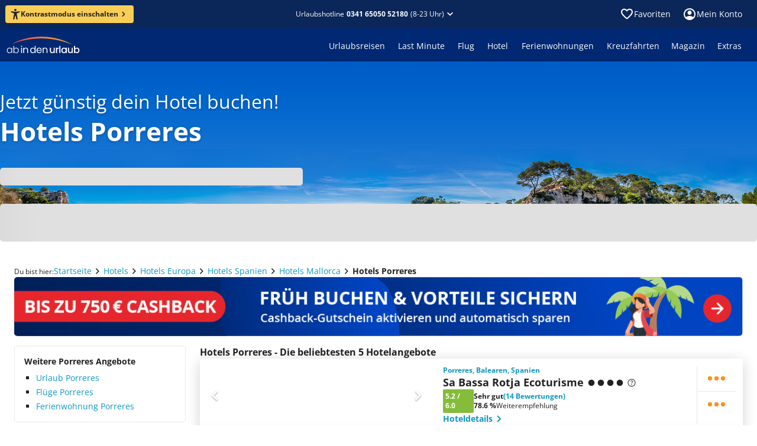

--- FILE ---
content_type: text/html; charset=utf-8
request_url: https://www.ab-in-den-urlaub.de/hotels/europa/spanien/mallorca/porreres
body_size: 56169
content:
<!DOCTYPE html><html lang="de"><head><meta charSet="utf-8"/><meta name="viewport" content="width=device-width"/><link rel="preload" href="/assets/fonts/memtYaGs126MiZpBA-UFUIcVXSCEkx2cmqvXlWqWuU6F.woff2" as="font" type="font/woff2"/><link rel="preload" href="/assets/fonts/memvYaGs126MiZpBA-UvWbX2vVnXBbObj2OVTS-muw.woff2" as="font" type="font/woff2"/><link rel="shortcut icon" href="/assets/icons/aidu/favicon.ico"/><link rel="apple-touch-icon" sizes="180x180" href="/assets/icons/aidu/apple-touch-icon.png"/><link rel="icon" type="image/png" sizes="32x32" href="/assets/icons/aidu/favicon-32x32.png"/><link rel="icon" type="image/png" sizes="16x16" href="/assets/icons/aidu/favicon-16x16.png"/><link rel="manifest" href="/assets/site.webmanifest"/><link rel="mask-icon" href="/assets/icons/aidu/safari-pinned-tab.svg"/><title>Hotels Porreres günstig buchen • Spanien • ab in den urlaub!</title><meta name="description" content="Jetzt dein Hotel in Porreres günstig buchen ☀ 5 Hotelangebote zum Schnäppchenpreis ☀ 24h Reservierung ✓ Top Service ✓ Hotelbewertungen ✓"/><meta name="robots" content="index, follow"/><script type="application/ld+json">{"@context":"https://schema.org","@type":"WebPage","name":"Hotels Porreres","url":"https://www.ab-in-den-urlaub.de/hotels/europa/spanien/mallorca/porreres"}</script><script type="application/ld+json">{"@type":"ItemList","@context":"https://schema.org","itemListElement":[{"@type":"ListItem","position":1,"item":{"@type":"Hotel","name":"Sa Bassa Rotja Ecoturisme","url":"https://www.ab-in-den-urlaub.de/hotel/sa-bassa-rotja-ecoturisme-20769","image":"https://imga.invia-travel.de/proxi/images/prod/multicode/20769/org/hotel20769-730ef0c5-f740-aa74-758d-e761fe4bd7fb.jpeg?width=400\u0026height=300\u0026v=1","aggregateRating":{"@type":"AggregateRating","worstRating":"1","bestRating":"6","ratingValue":"5.2","ratingCount":"14"}}},{"@type":"ListItem","position":2,"item":{"@type":"Hotel","name":"Finca Son Roig","url":"https://www.ab-in-den-urlaub.de/hotel/finca-son-roig-57034","image":"https://imga.invia-travel.de/proxi/images/prod/xmldata/57034/org/hotel57034-edf09634-8119-2677-7fa9-c74f258ded52.jpeg?width=400\u0026height=300\u0026v=1","aggregateRating":{"@type":"AggregateRating","worstRating":"1","bestRating":"6","ratingValue":"5.0","ratingCount":"3"}}},{"@type":"ListItem","position":3,"item":{"@type":"Hotel","name":"Finca Son Mercadal","url":"https://www.ab-in-den-urlaub.de/hotel/finca-son-mercadal-12728","image":"https://imga.invia-travel.de/proxi/images/prod/xmldata/12728/org/hotel12728-7f9e23c9-85e2-aadf-2ea1-95966487ed5f.jpeg?width=400\u0026height=300\u0026v=1","aggregateRating":{"@type":"","worstRating":"","bestRating":"","ratingValue":"","ratingCount":""}}},{"@type":"ListItem","position":4,"item":{"@type":"Hotel","name":"Can Feliu Ecoagroturismo","url":"https://www.ab-in-den-urlaub.de/hotel/can-feliu-ecoagroturismo-381294","image":"https://imga.invia-travel.de/proxi/images/prod/xmldata/381294/org/hotel381294-d74b885f-2624-72ce-1ec6-59e2753c2d70.jpeg?width=400\u0026height=300\u0026v=1","aggregateRating":{"@type":"AggregateRating","worstRating":"1","bestRating":"6","ratingValue":"5.1","ratingCount":"1"}}},{"@type":"ListItem","position":5,"item":{"@type":"Hotel","name":"Es Riquers","url":"https://www.ab-in-den-urlaub.de/hotel/es-riquers-237864","image":"https://imga.invia-travel.de/proxi/images/prod/multicode/237864/org/hotel237864-9540f1fd-bfa2-23f1-597c-b64bd5617a60.jpeg?width=400\u0026height=300\u0026v=1","aggregateRating":{"@type":"","worstRating":"","bestRating":"","ratingValue":"","ratingCount":""}}}]}</script><script type="application/ld+json">{"@context":"https://schema.org","@type":"BreadcrumbList","itemListElement":[{"@type":"ListItem","position":1,"name":"Startseite","item":"https://www.ab-in-den-urlaub.de"},{"@type":"ListItem","position":2,"name":"Hotels","item":"https://www.ab-in-den-urlaub.de/hotels"},{"@type":"ListItem","position":3,"name":"Hotels Europa","item":"https://www.ab-in-den-urlaub.de/hotels/europa"},{"@type":"ListItem","position":4,"name":"Hotels Spanien","item":"https://www.ab-in-den-urlaub.de/hotels/europa/spanien"},{"@type":"ListItem","position":5,"name":"Hotels Mallorca","item":"https://www.ab-in-den-urlaub.de/hotels/europa/spanien/mallorca"},{"@type":"ListItem","position":6,"name":"Hotels Porreres","item":"https://www.ab-in-den-urlaub.de/hotels/europa/spanien/mallorca/porreres"}]}</script><link href="https://www.ab-in-den-urlaub.de/hotels/europa/spanien/mallorca/porreres" rel="alternate" hrefLang="de-DE"/><link href="https://www.ab-in-den-urlaub.ch/hotels/europa/spanien/mallorca/porreres" rel="alternate" hrefLang="de-CH"/><link href="https://www.ab-in-den-urlaub.at/hotels/europa/spanien/mallorca/porreres" rel="alternate" hrefLang="de-AT"/><link href="https://www.ab-in-den-urlaub.de/hotels/europa/spanien/mallorca/porreres" rel="canonical"/><link rel="preload" href="https://www.ab-in-den-urlaub.de/cms/assets/ebcc1911-7d43-4e80-afa5-8297e69b450a.jpg" as="image" fetchpriority="high"/><meta name="next-head-count" content="21"/><link rel="preload" href="/_next/static/css/0f4589ccd8145825.css" as="style"/><link rel="stylesheet" href="/_next/static/css/0f4589ccd8145825.css" data-n-g=""/><link rel="preload" href="/_next/static/css/362b6f825fa85cd0.css" as="style"/><link rel="stylesheet" href="/_next/static/css/362b6f825fa85cd0.css" data-n-p=""/><noscript data-n-css=""></noscript><script defer="" nomodule="" src="/_next/static/chunks/polyfills-42372ed130431b0a.js"></script><script src="/_next/static/chunks/webpack-c50f022b87e1dae9.js" defer=""></script><script src="/_next/static/chunks/framework-e952fed463eb8e34.js" defer=""></script><script src="/_next/static/chunks/main-d759988899c10702.js" defer=""></script><script src="/_next/static/chunks/pages/_app-5f888aeb86eae7f4.js" defer=""></script><script src="/_next/static/chunks/698-7d6bc20c4e20abc9.js" defer=""></script><script src="/_next/static/chunks/104-eb755a764132abeb.js" defer=""></script><script src="/_next/static/chunks/872-16d477c59f10367c.js" defer=""></script><script src="/_next/static/chunks/290-4d6442f4ed9aa317.js" defer=""></script><script src="/_next/static/chunks/410-28b1395df0a53bd9.js" defer=""></script><script src="/_next/static/chunks/821-c558071ca3d3a5f3.js" defer=""></script><script src="/_next/static/chunks/704-fd0d5bee0f07b976.js" defer=""></script><script src="/_next/static/chunks/pages/hotels/%5B...path%5D-d492d4140f73296b.js" defer=""></script><script src="/_next/static/qVeVoDykyIa2rLOulbnGJ/_buildManifest.js" defer=""></script><script src="/_next/static/qVeVoDykyIa2rLOulbnGJ/_ssgManifest.js" defer=""></script></head><body><noscript><iframe title="ns" src="https://msrmnt.ab-in-den-urlaub.de/ns.html?id=GTM-NCK92VW" height="0" width="0" style="display:none;visibility:hidden"></iframe></noscript><div id="__next"><style data-emotion="css-global 1r7v5j8">@font-face{font-family:'Open Sans';font-style:italic;font-weight:400;font-stretch:100%;font-display:swap;src:url(/assets/fonts/memtYaGs126MiZpBA-UFUIcVXSCEkx2cmqvXlWqWuU6F.woff2) format('woff2');unicode-range:U+0000-00FF,U+0131,U+0152-0153,U+02BB-02BC,U+02C6,U+02DA,U+02DC,U+2000-206F,U+2074,U+20AC,U+2122,U+2191,U+2193,U+2212,U+2215,U+FEFF,U+FFFD;}@font-face{font-family:'Open Sans';font-style:italic;font-weight:600;font-stretch:100%;font-display:swap;src:url(/assets/fonts/memtYaGs126MiZpBA-UFUIcVXSCEkx2cmqvXlWqWuU6F.woff2) format('woff2');unicode-range:U+0000-00FF,U+0131,U+0152-0153,U+02BB-02BC,U+02C6,U+02DA,U+02DC,U+2000-206F,U+2074,U+20AC,U+2122,U+2191,U+2193,U+2212,U+2215,U+FEFF,U+FFFD;}@font-face{font-family:'Open Sans';font-style:italic;font-weight:700;font-stretch:100%;font-display:swap;src:url(/assets/fonts/memtYaGs126MiZpBA-UFUIcVXSCEkx2cmqvXlWqWuU6F.woff2) format('woff2');unicode-range:U+0000-00FF,U+0131,U+0152-0153,U+02BB-02BC,U+02C6,U+02DA,U+02DC,U+2000-206F,U+2074,U+20AC,U+2122,U+2191,U+2193,U+2212,U+2215,U+FEFF,U+FFFD;}@font-face{font-family:'Open Sans';font-style:normal;font-weight:400;font-stretch:100%;font-display:swap;src:url(/assets/fonts/memvYaGs126MiZpBA-UvWbX2vVnXBbObj2OVTS-muw.woff2) format('woff2');unicode-range:U+0000-00FF,U+0131,U+0152-0153,U+02BB-02BC,U+02C6,U+02DA,U+02DC,U+2000-206F,U+2074,U+20AC,U+2122,U+2191,U+2193,U+2212,U+2215,U+FEFF,U+FFFD;}@font-face{font-family:'Open Sans';font-style:normal;font-weight:600;font-stretch:100%;font-display:swap;src:url(/assets/fonts/memvYaGs126MiZpBA-UvWbX2vVnXBbObj2OVTS-muw.woff2) format('woff2');unicode-range:U+0000-00FF,U+0131,U+0152-0153,U+02BB-02BC,U+02C6,U+02DA,U+02DC,U+2000-206F,U+2074,U+20AC,U+2122,U+2191,U+2193,U+2212,U+2215,U+FEFF,U+FFFD;}@font-face{font-family:'Open Sans';font-style:normal;font-weight:700;font-stretch:100%;font-display:swap;src:url(/assets/fonts/memvYaGs126MiZpBA-UvWbX2vVnXBbObj2OVTS-muw.woff2) format('woff2');unicode-range:U+0000-00FF,U+0131,U+0152-0153,U+02BB-02BC,U+02C6,U+02DA,U+02DC,U+2000-206F,U+2074,U+20AC,U+2122,U+2191,U+2193,U+2212,U+2215,U+FEFF,U+FFFD;}@media print{@page{size:A4 landscape;}}html,body,div,span,applet,object,iframe,h1,h2,h3,h4,h5,h6,p,blockquote,pre,a,abbr,acronym,address,big,cite,code,del,dfn,em,img,ins,kbd,q,s,samp,small,strike,strong,sub,sup,tt,var,b,u,i,center,dl,dt,dd,ol,ul,li,fieldset,form,label,legend,table,caption,tbody,tfoot,thead,tr,th,td,article,aside,canvas,details,embed,figure,figcaption,footer,header,hgroup,menu,nav,output,ruby,section,summary,time,mark,audio,video{margin:0;padding:0;border:0;font-size:100%;font:inherit;vertical-align:baseline;}article,aside,details,figcaption,figure,footer,header,hgroup,menu,nav,section{display:block;}body{line-height:1;font-display:optional;}ol,ul{list-style:none;}blockquote,q{quotes:none;}blockquote:before,blockquote:after,q:before,q:after{content:'';content:none;}table{border-collapse:collapse;border-spacing:0;}input[type='search']::-webkit-search-cancel-button,input[type='search']::-webkit-search-decoration,input[type='search']::-webkit-search-results-button,input[type='search']::-webkit-search-results-decoration{-webkit-appearance:none;-moz-appearance:none;}input[type='search']{-webkit-appearance:none;-moz-appearance:none;-webkit-box-sizing:content-box;-moz-box-sizing:content-box;box-sizing:content-box;}textarea{overflow:auto;vertical-align:top;resize:vertical;}audio,canvas,video{display:inline-block;*display:inline;*zoom:1;max-width:100%;}audio:not([controls]){display:none;height:0;}[hidden]{display:none;}html{font-size:100%;-webkit-text-size-adjust:100%;-ms-text-size-adjust:100%;}a:focus{outline:thin dotted;}a:active,a:hover{outline:0;}img{border:0;-ms-interpolation-mode:bicubic;}figure{margin:0;}form{margin:0;}fieldset{border:1px solid #c0c0c0;margin:0 2px;padding:0.35em 0.625em 0.75em;}legend{border:0;padding:0;white-space:normal;margin-left:-8px;}button{font-family:'Open Sans';font-size:100%;}input,select,textarea{font-size:100%;margin:0;vertical-align:baseline;*vertical-align:middle;}button,input{line-height:normal;}button,select{text-transform:none;}button,html input[type='button'],input[type='reset'],input[type='submit']{-webkit-appearance:button;cursor:pointer;*overflow:visible;}input[type='checkbox'],input[type='radio']{box-sizing:border-box;padding:0;*height:13px;*width:13px;}input[type='search']{-webkit-appearance:textfield;-moz-box-sizing:content-box;-webkit-box-sizing:content-box;box-sizing:content-box;}input[type='search']::-webkit-search-cancel-button,input[type='search']::-webkit-search-decoration{-webkit-appearance:none;}button::-moz-focus-inner,input::-moz-focus-inner{border:0;padding:0;}textarea{overflow:auto;vertical-align:top;}table{border-collapse:collapse;border-spacing:0;}html,button,input,select,textarea{color:#222;}::-moz-selection{background:#b3d4fc;text-shadow:none;}::selection{background:#b3d4fc;text-shadow:none;}img{vertical-align:middle;}fieldset{border:0;margin:0;padding:0;}textarea{resize:vertical;}.chromeframe{margin:0.2em 0;background:#ccc;color:#000;padding:0.2em 0;}body{background:#ffffff;}*,*::before,*::after{box-sizing:initial;}</style><style data-mantine-styles="true">



</style><style data-mantine-styles="classes">@media (max-width: 35.99375em) {.mantine-visible-from-xs {display: none !important;}}@media (min-width: 36em) {.mantine-hidden-from-xs {display: none !important;}}@media (max-width: 47.99375em) {.mantine-visible-from-sm {display: none !important;}}@media (min-width: 48em) {.mantine-hidden-from-sm {display: none !important;}}@media (max-width: 61.99375em) {.mantine-visible-from-md {display: none !important;}}@media (min-width: 62em) {.mantine-hidden-from-md {display: none !important;}}@media (max-width: 74.99375em) {.mantine-visible-from-lg {display: none !important;}}@media (min-width: 75em) {.mantine-hidden-from-lg {display: none !important;}}@media (max-width: 87.99375em) {.mantine-visible-from-xl {display: none !important;}}@media (min-width: 88em) {.mantine-hidden-from-xl {display: none !important;}}</style><style data-emotion="css 1mdquls">.css-1mdquls{font:400 0.875rem/1.25rem 'Open Sans';position:relative;}</style><div class="css-1mdquls e29r18m0"><style data-emotion="css 1w703ba">.css-1w703ba .e14rhqab0{margin-bottom:16px;}</style><div class="css-1w703ba e1wyqtok0"><style data-emotion="css 1csrcym">.css-1csrcym{z-index:4;}</style><style data-emotion="css h59oyj">.css-h59oyj{position:fixed;top:0;left:0;z-index:3;width:100%;display:none;z-index:4;}</style><div class="e1gkdrzq0 css-h59oyj esjlupl0" data-testid="shared-header-sticky-hotline-bar"><style data-emotion="css 1vybnm1">.css-1vybnm1{color:#ffffff;background:#0b2658;padding:8px 8px 8px 16px;-webkit-align-items:center;-webkit-box-align:center;-ms-flex-align:center;align-items:center;}.css-1vybnm1 .e1ka3pe0{padding-right:8px;}@media screen and (min-width: 600px){.css-1vybnm1{-webkit-flex-direction:row;-ms-flex-direction:row;flex-direction:row;gap:8px;padding:12px;}}@media screen and (min-width: 960px){.css-1vybnm1{-webkit-box-pack:center;-ms-flex-pack:center;-webkit-justify-content:center;justify-content:center;}}</style><style data-emotion="css n2fxfq">.css-n2fxfq{display:-webkit-box;display:-webkit-flex;display:-ms-flexbox;display:flex;-webkit-flex-direction:column;-ms-flex-direction:column;flex-direction:column;margin:0;padding:0;list-style:none;min-width:0;gap:1rem;color:#ffffff;background:#0b2658;padding:8px 8px 8px 16px;-webkit-align-items:center;-webkit-box-align:center;-ms-flex-align:center;align-items:center;}.css-n2fxfq .e1ka3pe0{padding-right:8px;}@media screen and (min-width: 600px){.css-n2fxfq{-webkit-flex-direction:row;-ms-flex-direction:row;flex-direction:row;gap:8px;padding:12px;}}@media screen and (min-width: 960px){.css-n2fxfq{-webkit-box-pack:center;-ms-flex-pack:center;-webkit-justify-content:center;justify-content:center;}}</style><div class="e1xrnw760 css-n2fxfq e621ave0"><img src="https://www.ab-in-den-urlaub.de/cms/assets/faff2234-08bc-4d3a-a39a-29d69f99a0b8.svg" alt=""/><style data-emotion="css 1c1uxwd">.css-1c1uxwd{display:-webkit-box;display:-webkit-flex;display:-ms-flexbox;display:flex;-webkit-flex-direction:row;-ms-flex-direction:row;flex-direction:row;-webkit-box-flex-flow:row wrap;-webkit-flex-flow:row wrap;-ms-flex-flow:row wrap;flex-flow:row wrap;}</style><div class="css-1c1uxwd e10modgl0"><style data-emotion="css fuvuhc-LabelSmall">.css-fuvuhc-LabelSmall{color:#ffffff;font:400 0.875rem/1.25rem 'Open Sans';}.css-fuvuhc-LabelSmall.css-fuvuhc-LabelSmall{color:#ffffff;}</style><div class="css-fuvuhc-LabelSmall e1ka3pe0">Telefonische Beratung zu Hotels und Angeboten</div><style data-emotion="css 10atjdl">.css-10atjdl{display:-webkit-box;display:-webkit-flex;display:-ms-flexbox;display:flex;-webkit-flex-direction:row;-ms-flex-direction:row;flex-direction:row;margin:0;padding:0;list-style:none;min-width:0;gap:0.5rem;}.css-10atjdl.css-10atjdl{-webkit-align-items:center;-webkit-box-align:center;-ms-flex-align:center;align-items:center;}</style><div class="e3r7wp80 css-10atjdl e621ave0"><style data-emotion="css 1h6qf1s">.css-1h6qf1s{font:700 0.875rem/1.25rem 'Open Sans';color:#ffffff;-webkit-text-decoration:none;text-decoration:none;white-space:nowrap;}</style><a href="tel:0341 65050 52180" data-cy="shared-header-hotline" data-testid="shared-header-sticky-hotline" color="contentInversePrimary" class="css-1h6qf1s ezkvzo10">0341 65050 52180</a><style data-emotion="css 7jdre3">.css-7jdre3{font:400 0.75rem/1rem 'Open Sans';-webkit-flex-direction:row;-ms-flex-direction:row;flex-direction:row;white-space:nowrap;line-height:normal;}</style><div color="contentInversePrimary" class="css-7jdre3 ey1mxds0">(9-22 Uhr)</div></div></div><style data-emotion="css 1v71co5">.css-1v71co5{cursor:pointer;margin-left:auto;height:24px;border:0;background:transparent;color:inherit;padding:0;}@media screen and (min-width: 600px){.css-1v71co5{position:absolute;right:16px;}}</style><button class="css-1v71co5 e3s6vmy0"><style data-emotion="css 1m81t2">.css-1m81t2{display:inline-block;width:1em;height:1em;font-size:1.5rem;fill:currentColor;-webkit-transition:fill 200ms cubic-bezier(0.4, 0, 0.2, 1) 0ms;transition:fill 200ms cubic-bezier(0.4, 0, 0.2, 1) 0ms;-webkit-flex-shrink:0;-ms-flex-negative:0;flex-shrink:0;-webkit-user-select:none;-moz-user-select:none;-ms-user-select:none;user-select:none;}</style><svg viewBox="0 -960 960 960" data-testid="IconClose" class="css-1m81t2 e10fshq70" xmlns="http://www.w3.org/2000/svg" focusable="false" role="img" aria-hidden="true"><path d="M480-424 284-228q-11 11-28 11t-28-11-11-28 11-28l196-196-196-196q-11-11-11-28t11-28 28-11 28 11l196 196 196-196q11-11 28-11t28 11 11 28-11 28L536-480l196 196q11 11 11 28t-11 28-28 11-28-11z"></path></svg></button></div></div><style data-emotion="css d3v9zr">.css-d3v9zr{overflow:hidden;}</style><div data-cy="shared-header" data-testid="shared-header" class="css-d3v9zr e1tjqsj50"><style data-emotion="css 7cglz5">.css-7cglz5{margin:0 auto;min-width:1280px;width:-webkit-min-content;width:-moz-min-content;width:min-content;max-width:100%;}@media screen and (max-width: 1279.9px){.css-7cglz5{min-width:100%;}}</style><div class="css-7cglz5 ev776sa0"><style data-emotion="css rn3pgc">.css-rn3pgc{height:48px;color:#ffffff;}.css-rn3pgc,.css-rn3pgc:after,.css-rn3pgc:before{background-color:#0b2658;}@media screen and (max-width: 599.9px){.css-rn3pgc{height:44px;}}.css-rn3pgc .etjgf5e0{padding:12px;}@media screen and (min-width: 1280px){.css-rn3pgc{position:relative;}.css-rn3pgc:after,.css-rn3pgc:before{content:'';display:block;position:absolute;top:0;bottom:0;width:35vw;}.css-rn3pgc:after{left:100%;}.css-rn3pgc:before{right:100%;}}</style><div class="css-rn3pgc e1stjqrl0"><style data-emotion="css 15uzqbx">.css-15uzqbx{display:-webkit-box;display:-webkit-flex;display:-ms-flexbox;display:flex;height:100%;-webkit-align-items:center;-webkit-box-align:center;-ms-flex-align:center;align-items:center;}@media screen and (min-width: 600px){.css-15uzqbx{padding-left:25px;padding-right:25px;}}@media screen and (max-width: 599.9px){.css-15uzqbx{padding-left:20px;padding-right:20px;}}</style><div class="css-15uzqbx e1b15mim0"><style data-emotion="css 13bfbs7">.css-13bfbs7{display:-webkit-box;display:-webkit-flex;display:-ms-flexbox;display:flex;margin:0;padding:0;list-style:none;min-width:0;}.css-13bfbs7.css-13bfbs7{-webkit-flex-direction:row;-ms-flex-direction:row;flex-direction:row;-webkit-align-items:center;-webkit-box-align:center;-ms-flex-align:center;align-items:center;gap:0px;}@media screen and (min-width: 960px){.css-13bfbs7.css-13bfbs7{gap:0px;}}</style><div class="e2qsad0 css-13bfbs7 e1jd6ep00"><style data-emotion="css 1857km">.css-1857km{font:700 0.75rem/1rem 'Open Sans';color:#222222;background:#face56;padding:4px 8px;}.css-1857km:hover:not([disabled]){background:#face56;}.css-1857km svg{width:18px;height:18px;}@media screen and (min-width: 600px){.css-1857km{padding:6px 8px;}}@media screen and (min-width: 1280px){.css-1857km{margin-left:-16px;}}</style><style data-emotion="css 6pugb0">.css-6pugb0{color:#ffffff;background:#ff8f16;font:700 0.75rem/1rem 'Open Sans';color:#222222;background:#face56;padding:4px 8px;}.css-6pugb0:hover:not([disabled]){background-color:#e58114;}.css-6pugb0:active:not([disabled]){background-color:#cc7212;}.css-6pugb0:hover:not([disabled]){background:#face56;}.css-6pugb0 svg{width:18px;height:18px;}@media screen and (min-width: 600px){.css-6pugb0{padding:6px 8px;}}@media screen and (min-width: 1280px){.css-6pugb0{margin-left:-16px;}}</style><style data-emotion="css 18gtgny">.css-18gtgny{box-sizing:border-box;font-size:100%;border:0;background:inherit;cursor:pointer;-webkit-user-select:none;-moz-user-select:none;-ms-user-select:none;user-select:none;-webkit-text-decoration:none;text-decoration:none;-webkit-tap-highlight-color:transparent;font:700 0.875rem/1.25rem 'Open Sans';display:-webkit-inline-box;display:-webkit-inline-flex;display:-ms-inline-flexbox;display:inline-flex;-webkit-align-items:center;-webkit-box-align:center;-ms-flex-align:center;align-items:center;-webkit-column-gap:8px;column-gap:8px;-webkit-box-pack:center;-ms-flex-pack:center;-webkit-justify-content:center;justify-content:center;width:-webkit-max-content;width:-moz-max-content;width:max-content;padding:10px 16px;border-radius:4px;-webkit-transition:all 100ms linear;transition:all 100ms linear;padding:6px 12px;color:#ffffff;background:#ff8f16;font:700 0.75rem/1rem 'Open Sans';color:#222222;background:#face56;padding:4px 8px;}.css-18gtgny svg{width:20px;height:20px;}.css-18gtgny[disabled]:hover{cursor:not-allowed;}.css-18gtgny[disabled]{color:#c9c9c9;background-color:#f8f8f8;}.css-18gtgny:hover:not([disabled]){background-color:#e58114;}.css-18gtgny:active:not([disabled]){background-color:#cc7212;}.css-18gtgny:hover:not([disabled]){background:#face56;}.css-18gtgny svg{width:18px;height:18px;}@media screen and (min-width: 600px){.css-18gtgny{padding:6px 8px;}}@media screen and (min-width: 1280px){.css-18gtgny{margin-left:-16px;}}</style><button class="e6kjt3n0 e1mt2gco0 css-18gtgny ezlmkrz0"><svg viewBox="0 0 16 18" data-testid="IconAccessibility" class="css-1m81t2 e10fshq70" xmlns="http://www.w3.org/2000/svg" focusable="false" role="img" aria-hidden="true"><path d="M8 3.94A1.97 1.97 0 1 0 8 0a1.97 1.97 0 0 0 0 3.94"></path><path d="M14.19 3.97h-.03l-.11.03c-.65.2-3.83 1.1-6.07 1.1a26 26 0 0 1-6.17-1.14C1.14 3.8.68 4.46.68 5.08S1.24 6 1.8 6.2v.01l3.35 1.05c.34.13.43.26.48.38.14.37.02 1.1-.01 1.36l-.2 1.59-1.14 6.2v.05l-.01.04c-.09.57.33 1.12 1.12 1.12.69 0 1-.47 1.13-1.12 0 0 .98-5.54 1.47-5.54.5 0 1.5 5.54 1.5 5.54.14.65.44 1.12 1.13 1.12.8 0 1.21-.55 1.13-1.12l-.03-.15-1.14-6.14-.2-1.58c-.16-.92-.04-1.23 0-1.3s.22-.23.62-.38l3.14-1.1.06-.02c.56-.2 1.12-.5 1.12-1.12s-.45-1.3-1.12-1.12"></path></svg><style data-emotion="css 1l3wqjk">.css-1l3wqjk{display:-webkit-box;display:-webkit-flex;display:-ms-flexbox;display:flex;margin:0;padding:0;list-style:none;min-width:0;}.css-1l3wqjk.css-1l3wqjk{-webkit-flex-direction:row;-ms-flex-direction:row;flex-direction:row;-webkit-align-items:center;-webkit-box-align:center;-ms-flex-align:center;align-items:center;gap:2px;}</style><div class="e2qsad0 css-1l3wqjk e1jd6ep00">Kontrastmodus einschalten<svg viewBox="0 -960 960 960" data-testid="IconChevronRight" class="css-1m81t2 e10fshq70" xmlns="http://www.w3.org/2000/svg" focusable="false" role="img" aria-hidden="true"><path d="M504-480 348-636q-11-11-11-28t11-28 28-11 28 11l184 184q6 6 9 13t2 15-2 15-9 13L404-268q-11 11-28 11t-28-11-11-28 11-28z"></path></svg></div></button></div><style data-emotion="css 19z0x55">.css-19z0x55{-webkit-flex:1;-ms-flex:1;flex:1;display:-webkit-box;display:-webkit-flex;display:-ms-flexbox;display:flex;-webkit-box-pack:end;-ms-flex-pack:end;-webkit-justify-content:flex-end;justify-content:flex-end;}@media screen and (min-width: 320px){.css-19z0x55{-webkit-box-pack:center;-ms-flex-pack:center;-webkit-justify-content:center;justify-content:center;}}</style><div class="css-19z0x55 e1f33sqf0"><style data-emotion="css bpmgh4">.css-bpmgh4{font:400 0.75rem/1rem 'Open Sans';display:-webkit-box;display:-webkit-flex;display:-ms-flexbox;display:flex;-webkit-box-pack:center;-ms-flex-pack:center;-webkit-justify-content:center;justify-content:center;-webkit-align-items:center;-webkit-box-align:center;-ms-flex-align:center;align-items:center;color:inherit;-webkit-text-decoration:none;text-decoration:none;cursor:pointer;position:relative;}.css-bpmgh4 .etjgf5e0{color:#ffffff;font:inherit;}@media screen and (min-width: 600px){.css-bpmgh4{-webkit-box-pack:end;-ms-flex-pack:end;-webkit-justify-content:flex-end;justify-content:flex-end;}}</style><div class="css-bpmgh4 e677qg50"><style data-emotion="css 1nmhg9b">.css-1nmhg9b{padding:0;border:0;background:none;cursor:pointer;}.css-1nmhg9b:hover,.css-1nmhg9b:active{-webkit-text-decoration:none;text-decoration:none;}</style><style data-emotion="css 1afup1t">.css-1afup1t{display:inline-grid;-webkit-column-gap:4px;column-gap:4px;-webkit-align-items:baseline;-webkit-box-align:baseline;-ms-flex-align:baseline;align-items:baseline;grid-auto-flow:column;-webkit-text-decoration:none;text-decoration:none;color:#0e97c2;padding:0;border:0;background:none;cursor:pointer;}.css-1afup1t >svg{-webkit-align-self:center;-ms-flex-item-align:center;align-self:center;font-size:inherit;-webkit-transform:scale(1.7);-moz-transform:scale(1.7);-ms-transform:scale(1.7);transform:scale(1.7);}.css-1afup1t:hover{-webkit-text-decoration:underline;text-decoration:underline;}.css-1afup1t:hover,.css-1afup1t:active{-webkit-text-decoration:none;text-decoration:none;}</style><button type="button" class="etjgf5e0 css-1afup1t e1812e9m0">Urlaubshotline<style data-emotion="css 1t8haav-LabelXSmallBold">.css-1t8haav-LabelXSmallBold{color:#ffffff;font:700 0.75rem/1rem 'Open Sans';}.css-1t8haav-LabelXSmallBold.css-1t8haav-LabelXSmallBold{color:#ffffff;}</style><div data-cy="shared-header-hotline" data-testid="shared-header-hotline" class="css-1t8haav-LabelXSmallBold eufm3760">0341 65050 52180</div>(8-23 Uhr)<svg viewBox="0 -960 960 960" data-testid="IconChevronBottom" class="css-1m81t2 e10fshq70" xmlns="http://www.w3.org/2000/svg" focusable="false" role="img" aria-hidden="true"><path d="M480-362q-8 0-15-2t-13-9L268-557q-11-11-11-28t11-28 28-11 28 11l156 156 156-156q11-11 28-11t28 11 11 28-11 28L508-373q-6 6-13 9t-15 2"></path></svg></button></div></div><style data-emotion="css 1o3nkn">.css-1o3nkn{margin-left:auto;}</style><div class="css-1o3nkn eb9kgxd0"><style data-emotion="css 1d9nen8">.css-1d9nen8{display:-webkit-box;display:-webkit-flex;display:-ms-flexbox;display:flex;}.css-1d9nen8>:last-child{margin-right:-12px;}</style><div class="css-1d9nen8 en98qs20"><style data-emotion="css 2dyevt">.css-2dyevt{display:-webkit-box;display:-webkit-flex;display:-ms-flexbox;display:flex;-webkit-align-items:center;-webkit-box-align:center;-ms-flex-align:center;align-items:center;-webkit-text-decoration:none;text-decoration:none;gap:8px;padding:8px;cursor:pointer;border-radius:5px;}.css-2dyevt:hover{background-color:rgba(0, 0, 0, 0.2);}.css-2dyevt:active{background-color:rgba(255, 255, 255, 0.1);}</style><a data-testid="shared-header-wishlist-icon" class="css-2dyevt e12ou4z20"><style data-emotion="css 1d4fxe5">.css-1d4fxe5{display:-webkit-box;display:-webkit-flex;display:-ms-flexbox;display:flex;position:relative;cursor:pointer;}.css-1d4fxe5 >svg{color:#ffffff;}</style><div aria-label="Zu Favoriten" data-testid="shared-header-wishlist-count" data-tooltip-trigger="true" data-tooltip-state="closed" class="e12yzi4w0 css-1d4fxe5 e1lq9dlf0"><svg viewBox="0 -960 960 960" data-testid="IconFavoriteBorder" class="css-1m81t2 e10fshq70" xmlns="http://www.w3.org/2000/svg" focusable="false" role="img" aria-hidden="true"><path d="M480-147q-14 0-28-5t-26-16l-69-63q-106-97-191-192T80-634q0-94 63-157t157-63q53 0 100 23t80 61q33-39 80-61t100-23q94 0 157 63t63 157q0 115-85 211T602-230l-68 62q-11 11-25 16t-29 5m-38-543q-29-41-62-62t-80-22q-60 0-100 40t-40 100q0 52 37 111t89 113 106 103 88 79l89-79q55-48 106-103t88-113 37-111q0-60-40-100t-100-40q-47 0-80 22t-62 62q-7 10-17 15t-21 5-21-5-17-15m38 189"></path></svg></div><div class="css-fuvuhc-LabelSmall e1ka3pe0">Favoriten</div></a><style data-emotion="css ohcv6q">.css-ohcv6q{text-align:center;}.css-ohcv6q .etjgf5e0{-webkit-align-self:flex-end;-ms-flex-item-align:flex-end;align-self:flex-end;font-size:0.875rem;}.css-ohcv6q .e3r7wp80{margin:0 0 24px;}.css-ohcv6q .e3h78fr0{margin:0 0 8px;}.css-ohcv6q .e1k9q7rz0{display:block;padding-top:0;margin-top:32px;}</style><nav aria-label="Main" data-orientation="horizontal" dir="ltr"><style data-emotion="css pv1s1f">.css-pv1s1f{margin:0;padding:0;list-style:none;}</style><div style="position:relative"><ul data-orientation="horizontal" class="css-pv1s1f ecqio6a0" dir="ltr"><li><style data-emotion="css o91uy5">.css-o91uy5{font:400 0.875rem/1.25rem 'Open Sans';display:-webkit-box;display:-webkit-flex;display:-ms-flexbox;display:flex;-webkit-align-items:center;-webkit-box-align:center;-ms-flex-align:center;align-items:center;-webkit-box-pack:center;-ms-flex-pack:center;-webkit-justify-content:center;justify-content:center;color:inherit;border:none;max-width:160px;background-color:unset;padding:8px 12px;border-radius:5px;gap:8px;cursor:pointer;}.css-o91uy5:hover{background-color:rgba(0, 0, 0, 0.2);}.css-o91uy5:active{background-color:rgba(255, 255, 255, 0.1);}@media screen and (max-width: 959.9px){.css-o91uy5{padding:8px;}}</style><button id="radix-:R2ulqd7asm:-trigger-radix-:Rmulqd7asm:" data-state="closed" aria-expanded="false" aria-controls="radix-:R2ulqd7asm:-content-radix-:Rmulqd7asm:" data-testid="shared-header-headercontrol-login" data-clarity-mask="true" class="css-o91uy5 e1ny2avi0" data-radix-collection-item=""><svg viewBox="0 -960 960 960" data-testid="IconAccountCircle" class="css-1m81t2 e10fshq70" xmlns="http://www.w3.org/2000/svg" focusable="false" role="img" aria-hidden="true"><path d="M234-276q51-39 114-61t132-23 132 23 114 61q35-41 55-93t19-111q0-133-93-226t-227-94-226 94-94 226q0 59 20 111t54 93m246-164q-59 0-99-40t-41-100 41-99 99-41 100 41 40 99-40 100-100 40m0 360q-83 0-156-31t-127-86-85-127-32-156 32-156 85-127 127-85 156-32 156 32 127 85 86 127 31 156-31 156-86 127-127 86-156 31"></path></svg>Mein Konto</button><style data-emotion="css 6jfyby">.css-6jfyby{z-index:4;min-width:150px;}</style></li></ul></div></nav></div></div></div></div><style data-emotion="css 1b6d4hw">.css-1b6d4hw{height:56px;display:-webkit-box;display:-webkit-flex;display:-ms-flexbox;display:flex;-webkit-box-flex-wrap:nowrap;-webkit-flex-wrap:nowrap;-ms-flex-wrap:nowrap;flex-wrap:nowrap;-webkit-align-items:center;-webkit-box-align:center;-ms-flex-align:center;align-items:center;-webkit-box-pack:justify;-webkit-justify-content:space-between;justify-content:space-between;}.css-1b6d4hw,.css-1b6d4hw:after,.css-1b6d4hw:before{background-color:#002873;}.css-1b6d4hw,.css-1b6d4hw a{color:#ffffff;}@media screen and (max-width: 959.9px){.css-1b6d4hw{height:50px;}}.css-1b6d4hw .e1bi6ofk0{padding-right:8px;}@media screen and (min-width: 600px){.css-1b6d4hw .e1bi6ofk0{padding-right:12px;}}@media screen and (min-width: 960px){.css-1b6d4hw .e1bi6ofk0{padding-right:0px;}}@media screen and (min-width: 1280px){.css-1b6d4hw{position:relative;}.css-1b6d4hw:after,.css-1b6d4hw:before{content:'';display:block;position:absolute;top:0;bottom:0;width:35vw;}.css-1b6d4hw:after{left:100%;}.css-1b6d4hw:before{right:100%;}}</style><div class="css-1b6d4hw efkbyqz0"><style data-emotion="css 1c55ilo">.css-1c55ilo{height:-webkit-min-content;height:-moz-min-content;height:min-content;}</style><div class="css-1c55ilo e1bb353u0"><a href="/" data-cy="shared-header-logo-link" data-testid="shared-header-logo-link" aria-label="Zur Startseite von ab in den urlaub"><style data-emotion="css ekvn7z">.css-ekvn7z{height:46px;margin-left:6px;}@media screen and (min-width: 600px){.css-ekvn7z{height:50px;margin-left:0;}}@media screen and (max-width: 1279.9px){.css-ekvn7z{margin-left:16px;}}@media screen and (max-width: 599.9px){.css-ekvn7z{height:100%;width:auto;}}</style><img src="https://www.ab-in-den-urlaub.de/cms/assets/b91dce21-c032-438e-a7d4-3d1e5a772195.svg" alt="ab in den urlaub" width="147" height="55" data-cy="shared-header-logo-picture" data-testid="shared-header-logo-picture" class="css-ekvn7z e1hgm0v60"/></a></div><style data-emotion="css 2ykqui">.css-2ykqui{display:-webkit-box;display:-webkit-flex;display:-ms-flexbox;display:flex;height:100%;-webkit-align-items:center;-webkit-box-align:center;-ms-flex-align:center;align-items:center;display:-webkit-box;display:-webkit-flex;display:-ms-flexbox;display:flex;-webkit-box-pack:right;-ms-flex-pack:right;-webkit-justify-content:right;justify-content:right;}@media screen and (min-width: 600px){.css-2ykqui{padding-left:25px;padding-right:25px;}}@media screen and (max-width: 599.9px){.css-2ykqui{padding-left:20px;padding-right:20px;}}</style><div class="css-2ykqui ezsenm80"><style data-emotion="css 1h96edw">.css-1h96edw{display:-webkit-box;display:-webkit-flex;display:-ms-flexbox;display:flex;position:relative;-webkit-align-items:center;-webkit-box-align:center;-ms-flex-align:center;align-items:center;-webkit-box-pack:start;-ms-flex-pack:start;-webkit-justify-content:flex-start;justify-content:flex-start;}</style><nav class="css-1h96edw e1cpeuqy0"><style data-emotion="css 1v390e1">.css-1v390e1{white-space:nowrap;margin-left:20px;padding:24px 0 20px;position:relative;text-align:center;}.css-1v390e1:before{display:block;content:attr(data-label);font:700 0.875rem/1.25rem 'Open Sans';height:0;color:transparent;overflow:hidden;visibility:hidden;}.css-1v390e1 .eldajya0{font:400 0.875rem/1.25rem 'Open Sans';}.css-1v390e1:after{content:'';position:absolute;top:calc(100% - 12px);left:0;width:100%;height:3px;background-color:currentColor;-webkit-transform:scaleX(0);-moz-transform:scaleX(0);-ms-transform:scaleX(0);transform:scaleX(0);-webkit-transition:-webkit-transform 250ms ease;transition:transform 250ms ease;}.css-1v390e1:focus-within .eldajya0,.css-1v390e1:hover .eldajya0{font:700 0.875rem/1.25rem 'Open Sans';}.css-1v390e1:focus-within:after,.css-1v390e1:hover:after{-webkit-transform:scaleX(0.2);-moz-transform:scaleX(0.2);-ms-transform:scaleX(0.2);transform:scaleX(0.2);}</style><div data-cy="shared-header-menuItem-main" data-testid="shared-header-menuItem-main" data-label="Urlaubsreisen" class="css-1v390e1 e649kwe0"><style data-emotion="css 1ch6cnk">.css-1ch6cnk a{-webkit-text-decoration:none;text-decoration:none;color:inherit;}</style><span class="css-1ch6cnk eldajya0"><a href="/urlaub" target="_self" rel="noreferrer">Urlaubsreisen</a></span><style data-emotion="css 1xviqh1">.css-1xviqh1{z-index:4;display:-webkit-box;display:-webkit-flex;display:-ms-flexbox;display:flex;-webkit-flex-direction:column;-ms-flex-direction:column;flex-direction:column;gap:16px;padding:24px 32px;border-radius:5px;background:#ffffff;box-shadow:0px 8px 24px 0px rgba(0, 0, 0, 0.1),0px 0px 24px 0px rgba(0, 0, 0, 0.08);color:#222222;}</style><div style="position:fixed;left:0;top:0;transition:opacity 150ms ease-in-out;opacity:0;visibility:hidden" data-cy="shared-header-menuLinks-main" data-testid="shared-header-menuLinks-main" tabindex="-1" data-floating-ui-focusable="" class="css-1xviqh1 emuqffo0"><style data-emotion="css 1wevj61">.css-1wevj61 .e1bmrn6p0{margin-top:0;}</style><style data-emotion="css 1vphh45">.css-1vphh45{display:-webkit-box;display:-webkit-flex;display:-ms-flexbox;display:flex;-webkit-flex-direction:row;-ms-flex-direction:row;flex-direction:row;margin:0;padding:0;list-style:none;min-width:0;gap:1rem;}.css-1vphh45 .e1bmrn6p0{margin-top:0;}</style><div class="e3gwcym0 css-1vphh45 e621ave0"><style data-emotion="css 1o6cz90">.css-1o6cz90 .eulw5z20{-webkit-align-self:flex-start;-ms-flex-item-align:flex-start;align-self:flex-start;margin-left:32px;}</style><style data-emotion="css 2u8kjt">.css-2u8kjt{display:-webkit-box;display:-webkit-flex;display:-ms-flexbox;display:flex;-webkit-flex-direction:column;-ms-flex-direction:column;flex-direction:column;margin:0;padding:0;list-style:none;min-width:0;gap:1rem;}.css-2u8kjt .eulw5z20{-webkit-align-self:flex-start;-ms-flex-item-align:flex-start;align-self:flex-start;margin-left:32px;}</style><div class="e10bebvx0 css-2u8kjt e621ave0"><style data-emotion="css kp18de">.css-kp18de{display:-webkit-box;display:-webkit-flex;display:-ms-flexbox;display:flex;-webkit-flex-direction:row;-ms-flex-direction:row;flex-direction:row;margin:0;padding:0;list-style:none;min-width:0;gap:1rem;}.css-kp18de.css-kp18de{-webkit-box-pack:justify;-webkit-justify-content:space-between;justify-content:space-between;}</style><div class="e3r7wp80 css-kp18de e621ave0"><style data-emotion="css 1lhomt7">.css-1lhomt7{display:-webkit-box;display:-webkit-flex;display:-ms-flexbox;display:flex;-webkit-flex-direction:column;-ms-flex-direction:column;flex-direction:column;}.css-1lhomt7>a{color:#222222;}</style><div class="css-1lhomt7 e4yjlyq0"><style data-emotion="css 1exsc4x">.css-1exsc4x{display:-webkit-box;display:-webkit-flex;display:-ms-flexbox;display:flex;-webkit-align-items:center;-webkit-box-align:center;-ms-flex-align:center;align-items:center;-webkit-box-pack:start;-ms-flex-pack:start;-webkit-justify-content:flex-start;justify-content:flex-start;-webkit-transition:background-color,color 250ms ease;transition:background-color,color 250ms ease;padding:10px 16px 10px 32px;min-width:124px;font:400 0.875rem/1.25rem 'Open Sans';color:#222222;-webkit-text-decoration:none;text-decoration:none;}.css-1exsc4x:hover{background-color:#f5f5f5;color:#0e97c2;border-radius:5px;}</style><a href="/reisen" target="_self" class="css-1exsc4x ehe5mg0">Pauschalreisen</a><a href="/urlaub/fruehbucher" target="_self" class="css-1exsc4x ehe5mg0">Frühbucher</a><a href="/kurzurlaub" target="_self" class="css-1exsc4x ehe5mg0">Kurzurlaub</a><a href="/urlaub/all-inclusive" target="_self" class="css-1exsc4x ehe5mg0">All Inclusive</a><a href="/rundreisen.htm" target="_self" class="css-1exsc4x ehe5mg0">Rundreisen</a></div><style data-emotion="css 1qd9z0j">.css-1qd9z0j{border-left:1px solid #e9e9e9;}</style><div type="solid" class="css-1qd9z0j e1bmrn6p0"></div><div class="css-1lhomt7 e4yjlyq0"><a href="/reiseangebote/sommerurlaub" target="_self" class="css-1exsc4x ehe5mg0">Sommerurlaub</a><a href="/reiseangebote/skiurlaub" target="_self" class="css-1exsc4x ehe5mg0">Winterurlaub</a><a href="https://www.ab-in-den-urlaub.de/magazin/service/urlaub-mit-hund/" target="_self" class="css-1exsc4x ehe5mg0">Urlaub mit Hund</a><a href="/reiseangebote/urlaub-mit-kindern" target="_self" class="css-1exsc4x ehe5mg0">Urlaub mit Kindern</a><a href="/reiseangebote/cluburlaub" target="_self" class="css-1exsc4x ehe5mg0">Cluburlaub</a></div><div type="solid" class="css-1qd9z0j e1bmrn6p0"></div><div class="css-1lhomt7 e4yjlyq0"><a href="/reiseangebote/wellnessurlaub" target="_self" class="css-1exsc4x ehe5mg0">Wellnessurlaub</a><a href="/staedtereisen" target="_self" class="css-1exsc4x ehe5mg0">Städtereisen</a><a href="/urlaub/golfreisen" target="_self" class="css-1exsc4x ehe5mg0">Golfurlaub</a><a href="/reiseangebote/singlereisen" target="_self" class="css-1exsc4x ehe5mg0">Singlereisen</a><a href="https://www.ab-in-den-urlaub.de/magazin/reisetipps/silvester/" target="_self" class="css-1exsc4x ehe5mg0">Silvesterreisen</a></div><div type="solid" class="css-1qd9z0j e1bmrn6p0"></div><div class="css-1lhomt7 e4yjlyq0"><style data-emotion="css w9kj7b">.css-w9kj7b button[type='submit']{border:none;background:none;padding:0;margin:0;text-align:inherit;cursor:pointer;color:inherit;}.css-w9kj7b button[type='submit']:focus{outline:1px dotted;}.css-w9kj7b button[type='submit']:hover{-webkit-text-decoration:underline;text-decoration:underline;}.css-w9kj7b button[type='submit'],.css-w9kj7b a{width:100%;display:block;}</style><form class="enbe8fg0 css-w9kj7b eivgib30" target="_self" method="post" action="/api/instant/redirect" data-testid="masked-link-form"><input type="hidden" name="url" value="aHR0cHM6Ly9rdXJ6cmVpc2VuLmFiLWluLWRlbi11cmxhdWIuZGUv"/><input type="hidden" name="h" value="OCwRLu8DdcV+L83/FpnJOq0tUgGBztPgS70ie4phdUhPSX7gz6iNezupXF2c8C0RL9PH1xhzEVkqP+leC146yg=="/><button type="submit"><span class="css-1exsc4x ehe5mg0">Kurzreisen</span></button></form><form class="enbe8fg0 css-w9kj7b eivgib30" target="_self" method="post" action="/api/instant/redirect" data-testid="masked-link-form"><input type="hidden" name="url" value="aHR0cHM6Ly9hYmluZGVudXJsYXViLmpvdXJuYXdheS5jb20v"/><input type="hidden" name="h" value="3p3950xuhNr6AjJii3EfdVj1FaxatmnQRUU0Q6rp/FJtvSm73Fpizu2Z1GedwfYVh0E4UxFh+KaST/sgMhp01Q=="/><button type="submit"><span class="css-1exsc4x ehe5mg0">Erlebnisreisen</span></button></form></div></div></div></div></div></div><div data-cy="shared-header-menuItem-main" data-testid="shared-header-menuItem-main" data-label="Last Minute" class="css-1v390e1 e649kwe0"><span class="css-1ch6cnk eldajya0"><a href="/lastminute" target="_self" rel="noreferrer">Last Minute</a></span></div><div data-cy="shared-header-menuItem-main" data-testid="shared-header-menuItem-main" data-label="Flug" class="css-1v390e1 e649kwe0"><span class="css-1ch6cnk eldajya0"><a href="/flug" target="_self" rel="noreferrer">Flug</a></span><div style="position:fixed;left:0;top:0;transition:opacity 150ms ease-in-out;opacity:0;visibility:hidden" data-cy="shared-header-menuLinks-main" data-testid="shared-header-menuLinks-main" tabindex="-1" data-floating-ui-focusable="" class="css-1xviqh1 emuqffo0"><div class="e3gwcym0 css-1vphh45 e621ave0"><div class="e10bebvx0 css-2u8kjt e621ave0"><div class="e3r7wp80 css-kp18de e621ave0"><div class="css-1lhomt7 e4yjlyq0"><a href="/staedtereisen/flug-hotel" target="_self" class="css-1exsc4x ehe5mg0">Flug und Hotel</a><a href="/flug/flughafen" target="_self" class="css-1exsc4x ehe5mg0">Flughafen</a><a href="/flug/airlines" target="_self" class="css-1exsc4x ehe5mg0">Airlines</a><a href="/flug/flugrouten" target="_self" class="css-1exsc4x ehe5mg0">Flugrouten</a></div></div></div></div></div></div><div data-cy="shared-header-menuItem-main" data-testid="shared-header-menuItem-main" data-label="Hotel" class="css-1v390e1 e649kwe0"><span class="css-1ch6cnk eldajya0"><a href="/hotels" target="_self" rel="noreferrer">Hotel</a></span></div><div data-cy="shared-header-menuItem-main" data-testid="shared-header-menuItem-main" data-label="Ferienwohnungen" class="css-1v390e1 e649kwe0"><span class="css-1ch6cnk eldajya0"><a href="/ferienwohnung" target="_self" rel="noreferrer">Ferienwohnungen</a></span></div><div data-cy="shared-header-menuItem-main" data-testid="shared-header-menuItem-main" data-label="Kreuzfahrten" class="css-1v390e1 e649kwe0"><span class="css-1ch6cnk eldajya0"><a href="/kreuzfahrten" target="_self" rel="noreferrer">Kreuzfahrten</a></span></div><div data-cy="shared-header-menuItem-main" data-testid="shared-header-menuItem-main" data-label="Magazin" class="css-1v390e1 e649kwe0"><span class="css-1ch6cnk eldajya0"><a href="https://www.ab-in-den-urlaub.de/magazin/" target="_self" rel="noreferrer">Magazin</a></span><div style="position:fixed;left:0;top:0;transition:opacity 150ms ease-in-out;opacity:0;visibility:hidden" data-cy="shared-header-menuLinks-main" data-testid="shared-header-menuLinks-main" tabindex="-1" data-floating-ui-focusable="" class="css-1xviqh1 emuqffo0"><div class="e3gwcym0 css-1vphh45 e621ave0"><div class="e10bebvx0 css-2u8kjt e621ave0"><div class="e3r7wp80 css-kp18de e621ave0"><div class="css-1lhomt7 e4yjlyq0"><a href="https://www.ab-in-den-urlaub.de/magazin/news/" target="_self" class="css-1exsc4x ehe5mg0">Urlaubsnews</a><a href="https://www.ab-in-den-urlaub.de/magazin/reisetipps/" target="_self" class="css-1exsc4x ehe5mg0">Reisetipps</a><a href="https://www.ab-in-den-urlaub.de/magazin/service/" target="_self" class="css-1exsc4x ehe5mg0">Reiseservice</a><a href="https://www.ab-in-den-urlaub.de/glossar" target="_self" class="css-1exsc4x ehe5mg0">Glossar</a><a href="https://www.ab-in-den-urlaub.de/magazin/sustainability-lp/" target="_self" class="css-1exsc4x ehe5mg0">Nachhaltigkeit</a></div></div></div></div></div></div><div data-cy="shared-header-menuItem-main" data-testid="shared-header-menuItem-main" data-label="Extras" class="css-1v390e1 e649kwe0"><span class="css-1ch6cnk eldajya0"><style data-emotion="css 1iyjb97">.css-1iyjb97{background:none;border:none;padding:0;margin:0;font:inherit;color:inherit;cursor:pointer;}</style><button class="css-1iyjb97 es2td180">Extras</button></span><div style="position:fixed;left:0;top:0;transition:opacity 150ms ease-in-out;opacity:0;visibility:hidden" data-cy="shared-header-menuLinks-main" data-testid="shared-header-menuLinks-main" tabindex="-1" data-floating-ui-focusable="" class="css-1xviqh1 emuqffo0"><div class="e3gwcym0 css-1vphh45 e621ave0"><div class="e10bebvx0 css-2u8kjt e621ave0"><div class="e3r7wp80 css-kp18de e621ave0"><div class="css-1lhomt7 e4yjlyq0"><form class="enbe8fg0 css-w9kj7b eivgib30" target="_blank" method="post" action="/api/instant/redirect" data-testid="masked-link-form"><input type="hidden" name="url" value="aHR0cHM6Ly9idWNodW5nLmJlcmxpbi1kaXJla3R2ZXJzaWNoZXJ1bmcuZGUvaXRnL3JlaXNlc2NodXR6LWltLXBha2V0"/><input type="hidden" name="h" value="zM7nBlgU9ZL9selXVeMluiXAlMvM7bVTmobKkDQhPMXdoqMjXBFjcDfMjXa8+bFyIEe3ZpIxleyfkgeZ/y9y8Q=="/><button type="submit"><span class="css-1exsc4x ehe5mg0">Reiseschutz</span></button></form><form class="enbe8fg0 css-w9kj7b eivgib30" target="_blank" method="post" action="/api/instant/redirect" data-testid="masked-link-form"><input type="hidden" name="url" value="aHR0cHM6Ly9taWV0d2FnZW4uYWItaW4tZGVuLXVybGF1Yi5kZS8="/><input type="hidden" name="h" value="Q73jKmSJMf25dxR73cs9sLuCM0YRZ3L3WGvYy+VRdMm/Z2PnY2CTc1BJWQRqGHgtwLOzfGRSsuWBSsBwNxZ/jg=="/><button type="submit"><span class="css-1exsc4x ehe5mg0">Mietwagen</span></button></form><form class="enbe8fg0 css-w9kj7b eivgib30" target="_blank" method="post" action="/api/instant/redirect" data-testid="masked-link-form"><input type="hidden" name="url" value="aHR0cHM6Ly93d3cuaG9saWRheWV4dHJhcy5jb20vaW52aWF0cmF2ZWwvZGUtdHJhbnNmZXJzLmh0bWw/Y3VzdHJlZj1oZWFkZXI="/><input type="hidden" name="h" value="6DVImc7y8PhxCvS0K68C1fCbtrzrQtKTU3QCGZEt77vg2+pEmCumQGVzwuXceShXVk/1e++T5aDYMy0Ig3RRzg=="/><button type="submit"><span class="css-1exsc4x ehe5mg0">Transfer</span></button></form><form class="enbe8fg0 css-w9kj7b eivgib30" target="_blank" method="post" action="/api/instant/redirect" data-testid="masked-link-form"><input type="hidden" name="url" value="aHR0cHM6Ly9hdXNmbHVlZ2UuYWItaW4tZGVuLXVybGF1Yi5kZS9kZS1kZS8/Y3VycmVuY3k9RVVSJmNtcD1oZWFkZXI="/><input type="hidden" name="h" value="m80Bg8BCunjTXkiQpOF3NdZ7y243o1u+eCai4XSBOmNPcDJTsa3HyfqVCEF1v0fN96FOP8ziQp/EejMt8f8++Q=="/><button type="submit"><span class="css-1exsc4x ehe5mg0">Ausflüge</span></button></form><form class="enbe8fg0 css-w9kj7b eivgib30" target="_blank" method="post" action="/api/instant/redirect" data-testid="masked-link-form"><input type="hidden" name="url" value="aHR0cHM6Ly93d3cuaG9saWRheWV4dHJhcy5jb20vZGUvaW52aWF0cmF2ZWwtY3JtL3BhcmtpbmcuaHRtbA=="/><input type="hidden" name="h" value="+s+bBJid+2sqBPQSC7XeHaVtMRd43MHU2uYBG6Bi7aDwAOkCLRUkPPduCiZ8BpK201+b0fyE4b7m9l9Py/zZAg=="/><button type="submit"><span class="css-1exsc4x ehe5mg0">Parken am Flughafen</span></button></form></div><div type="solid" class="css-1qd9z0j e1bmrn6p0"></div><div class="css-1lhomt7 e4yjlyq0"><form class="enbe8fg0 css-w9kj7b eivgib30" target="_blank" method="post" action="/api/instant/redirect" data-testid="masked-link-form"><input type="hidden" name="url" value="aHR0cHM6Ly93d3cuaG9saWRheWV4dHJhcy5jb20vZGUvaW52aWEtdHJhdmVsL2xvdW5nZXMuaHRtbA=="/><input type="hidden" name="h" value="nAOhwmww8NPKKGzOGMYVnYbTSyqbh1wC5IlXJzxAkt/RP2iAG6CCJXmXyyc2LXjo3/wBV0nTdZoAc+M4rJ6OCg=="/><button type="submit"><span class="css-1exsc4x ehe5mg0">Lounges am Flughafen</span></button></form><form class="enbe8fg0 css-w9kj7b eivgib30" target="_blank" method="post" action="/api/instant/redirect" data-testid="masked-link-form"><input type="hidden" name="url" value="aHR0cHM6Ly9mbHVnZW50c2NoYWVkaWd1bmcuYWItaW4tZGVuLXVybGF1Yi5kZS8="/><input type="hidden" name="h" value="mgVTRX4tI07EM2q1AShiBHpDt0+UD8YOt6akaU1WsfL1DajGukptqVBAGa7UxY75zpyLOfbucKsvhDTNllTTAA=="/><button type="submit"><span class="css-1exsc4x ehe5mg0">Flugentschädigung</span></button></form><form class="enbe8fg0 css-w9kj7b eivgib30" target="_blank" method="post" action="/api/instant/redirect" data-testid="masked-link-form"><input type="hidden" name="url" value="aHR0cHM6Ly9hYi1pbi1kZW4tdXJsYXViLnZpc2EtZ2F0ZS5jb20vPw=="/><input type="hidden" name="h" value="QmLnJbD4Rl75OydkdH47UnsZINqco5k2XGX2ZgE8VJu2Z4jT0elUn76x86M9b8mz+R4Efs7vwaWyZNSTQ9cpxg=="/><button type="submit"><span class="css-1exsc4x ehe5mg0">Visa</span></button></form><a href="https://www.ab-in-den-urlaub.de/geschenkgutschein" target="_blank" class="css-1exsc4x ehe5mg0">Geschenkgutscheine</a><form class="enbe8fg0 css-w9kj7b eivgib30" target="_self" method="post" action="/api/instant/redirect" data-testid="masked-link-form"><input type="hidden" name="url" value="aHR0cHM6Ly93ZXR0ZXJ2ZXJzaWNoZXJ1bmcuYWItaW4tZGVuLXVybGF1Yi5kZS8="/><input type="hidden" name="h" value="7SkTqDiBrJRptdpdNtTMVX1FJ4lNBqjqvW6Ea2fa7l+AfU/AGEshmoHTA3vuZtSu6k0l3vS0BLuJ/jHM8GJXuA=="/><button type="submit"><span class="css-1exsc4x ehe5mg0">Wetterversicherung</span></button></form></div></div></div></div></div></div></nav></div></div></div></div><style data-emotion="css 124qvyg">.css-124qvyg{position:relative;}@media screen and (min-width: 960px){.css-124qvyg:after{content:'';z-index:-1;position:absolute;bottom:0;left:0;right:0;height:30px;background-color:white;}}</style><style data-emotion="css tvbfr4">.css-tvbfr4{display:-webkit-box;display:-webkit-flex;display:-ms-flexbox;display:flex;-webkit-flex-direction:column;-ms-flex-direction:column;flex-direction:column;margin:0;padding:0;list-style:none;min-width:0;gap:1rem;position:relative;}@media screen and (min-width: 960px){.css-tvbfr4:after{content:'';z-index:-1;position:absolute;bottom:0;left:0;right:0;height:30px;background-color:white;}}</style><div data-cy="search-category-main-spotlightDefault" data-testid="search-category-main-spotlightDefault" class="e1ei8bod0 css-tvbfr4 e621ave0"><style data-emotion="css 1ekg08e">.css-1ekg08e{position:absolute;left:0;right:0;height:100%;z-index:-1;}</style><div class="css-1ekg08e e10400860"><img alt="Hotels Porreres" fetchpriority="high" decoding="async" data-nimg="fill" style="position:absolute;height:100%;width:100%;left:0;top:0;right:0;bottom:0;object-fit:cover;object-position:center;color:transparent" src="https://www.ab-in-den-urlaub.de/cms/assets/ebcc1911-7d43-4e80-afa5-8297e69b450a.jpg"/></div><style data-emotion="css 1g0g620">.css-1g0g620{box-sizing:border-box;width:100%;margin:0 auto;}@media screen and (min-width: 1280px){.css-1g0g620{max-width:1280px;}}@media screen and (max-width: 959.9px){.css-1g0g620{padding:0 64px;}}@media screen and (max-width: 599.9px){.css-1g0g620{padding:0 16px;}}</style><div class="css-1g0g620 e1evtkfp0"><style data-emotion="css j9789s">.css-j9789s{z-index:1;height:100%;display:-webkit-box;display:-webkit-flex;display:-ms-flexbox;display:flex;-webkit-flex-direction:column;-ms-flex-direction:column;flex-direction:column;-webkit-box-pack:justify;-webkit-justify-content:space-between;justify-content:space-between;}@media screen and (min-width: 960px){.css-j9789s{height:305px;}}@media screen and (max-width: 599.9px){.css-j9789s{padding-bottom:24px;gap:16px;}}@media screen and (max-width: 959.9px){.css-j9789s{padding-bottom:48px;gap:24px;}}</style><div class="css-j9789s ebcuvus0"><style data-emotion="css bujpvn">.css-bujpvn{color:#ffffff;-webkit-flex-direction:row;-ms-flex-direction:row;flex-direction:row;-webkit-box-pack:justify;-webkit-justify-content:space-between;justify-content:space-between;padding-top:48px;}@media screen and (max-width: 959.9px){.css-bujpvn{padding-top:24px;}}</style><style data-emotion="css 1856fv0">.css-1856fv0{display:-webkit-box;display:-webkit-flex;display:-ms-flexbox;display:flex;-webkit-flex-direction:column;-ms-flex-direction:column;flex-direction:column;margin:0;padding:0;list-style:none;min-width:0;gap:0.25rem;color:#ffffff;-webkit-flex-direction:row;-ms-flex-direction:row;flex-direction:row;-webkit-box-pack:justify;-webkit-justify-content:space-between;justify-content:space-between;padding-top:48px;}@media screen and (max-width: 959.9px){.css-1856fv0{padding-top:24px;}}</style><div class="eqy6m4l0 css-1856fv0 e621ave0"><style data-emotion="css 1969xvt">.css-1969xvt{display:-webkit-box;display:-webkit-flex;display:-ms-flexbox;display:flex;-webkit-flex-direction:column;-ms-flex-direction:column;flex-direction:column;margin:0;padding:0;list-style:none;min-width:0;}</style><div class="e3r7wp80 css-1969xvt e621ave0"><style data-emotion="css 10ih41q">.css-10ih41q{font:400 1.125rem/2.125rem 'Open Sans';text-shadow:0 1px 4px rgba(0, 0, 0, 0.25);}@media screen and (min-width: 600px){.css-10ih41q{font:400 1.625rem/2.125rem 'Open Sans';}}@media screen and (min-width: 960px){.css-10ih41q{font:400 2rem/2.5rem 'Open Sans';}}</style><span data-testid="search-seomulti-main-subHeadline" class="css-10ih41q e141vaaf0">Jetzt günstig dein Hotel buchen!</span><style data-emotion="css ps9yoq">.css-ps9yoq{font:700 1.75rem/2.5rem 'Open Sans';text-shadow:0 1px 4px rgba(0, 0, 0, 0.25);}@media screen and (min-width: 600px){.css-ps9yoq{font:700 2.25rem/3rem 'Open Sans';}}@media screen and (min-width: 960px){.css-ps9yoq{font:700 2.75rem/3.75rem 'Open Sans';}}</style><h1 data-testid="search-seomulti-main-headline" class="css-ps9yoq elgow7t0">Hotels Porreres</h1></div><div class="e3r7wp80 css-kp18de e621ave0"></div></div><style data-emotion="css 1k19zlo animation-knaxns">.css-1k19zlo{width:40%;height:30px;overflow:hidden;background-color:#e0e0e0;border-radius:5px;}.css-1k19zlo.css-1k19zlo{width:40%;height:30px;}.css-1k19zlo:after{content:'';display:block;width:100%;height:100%;background-image:linear-gradient(
        90deg,
        rgba(0, 0, 0, 0) 0%,
        rgba(0, 0, 0, 0.05) 15%,
        rgba(0, 0, 0, 0) 30%
      );-webkit-animation:animation-knaxns 2s ease-in-out infinite;animation:animation-knaxns 2s ease-in-out infinite;}@-webkit-keyframes animation-knaxns{from{-webkit-transform:translate(-30%);-moz-transform:translate(-30%);-ms-transform:translate(-30%);transform:translate(-30%);}to{-webkit-transform:translate(100%);-moz-transform:translate(100%);-ms-transform:translate(100%);transform:translate(100%);}}@keyframes animation-knaxns{from{-webkit-transform:translate(-30%);-moz-transform:translate(-30%);-ms-transform:translate(-30%);transform:translate(-30%);}to{-webkit-transform:translate(100%);-moz-transform:translate(100%);-ms-transform:translate(100%);transform:translate(100%);}}</style><div class="e1izrypj0 css-1k19zlo e1u0jl3g0"></div><style data-emotion="css 1jutea6 animation-knaxns">.css-1jutea6{width:100%;height:64px;overflow:hidden;background-color:#e0e0e0;border-radius:5px;}.css-1jutea6.css-1jutea6{width:100%;height:64px;}.css-1jutea6:after{content:'';display:block;width:100%;height:100%;background-image:linear-gradient(
        90deg,
        rgba(0, 0, 0, 0) 0%,
        rgba(0, 0, 0, 0.05) 15%,
        rgba(0, 0, 0, 0) 30%
      );-webkit-animation:animation-knaxns 2s ease-in-out infinite;animation:animation-knaxns 2s ease-in-out infinite;}@-webkit-keyframes animation-knaxns{from{-webkit-transform:translate(-30%);-moz-transform:translate(-30%);-ms-transform:translate(-30%);transform:translate(-30%);}to{-webkit-transform:translate(100%);-moz-transform:translate(100%);-ms-transform:translate(100%);transform:translate(100%);}}@keyframes animation-knaxns{from{-webkit-transform:translate(-30%);-moz-transform:translate(-30%);-ms-transform:translate(-30%);transform:translate(-30%);}to{-webkit-transform:translate(100%);-moz-transform:translate(100%);-ms-transform:translate(100%);transform:translate(100%);}}</style><div class="e1izrypj0 css-1jutea6 e1u0jl3g0"></div></div></div></div><style data-emotion="css 1dee45s">.css-1dee45s{box-sizing:border-box;width:100%;margin:0 auto;padding:24px 16px;margin-bottom:64px;}@media screen and (min-width: 1280px){.css-1dee45s{max-width:1280px;}}@media screen and (min-width: 600px){.css-1dee45s{padding:24px;}}@media screen and (min-width: 960px){.css-1dee45s{max-width:1294px;margin-top:16px;}}</style><div class="css-1dee45s eldh6r10"><style data-emotion="css 16iva0n">.css-16iva0n{display:grid;gap:16px;row-gap:16px;grid-template-columns:repeat(
      12,
      1fr
    ) [last];-webkit-column-gap:1.5rem;column-gap:1.5rem;}</style><div class="e1mm25y30 css-16iva0n e1ir05m0"><style data-emotion="css bjley9">.css-bjley9{grid-column:auto/last;grid-column-end:span 12;}.css-bjley9:first-of-type{grid-column-start:1;}</style><div class="ee1okcg0 css-bjley9 eyt4ocw0"><style data-emotion="css 94tdey">.css-94tdey{display:-webkit-box;display:-webkit-flex;display:-ms-flexbox;display:flex;-webkit-flex-direction:column;-ms-flex-direction:column;flex-direction:column;margin:0;padding:0;list-style:none;min-width:0;gap:1rem;}</style><div class="e3r7wp80 css-94tdey e621ave0"><style data-emotion="css 1x6lh4h">.css-1x6lh4h{display:-webkit-box;display:-webkit-flex;display:-ms-flexbox;display:flex;-webkit-align-items:baseline;-webkit-box-align:baseline;-ms-flex-align:baseline;align-items:baseline;gap:8px;}</style><div data-cy="search-seomulti-main-breadcrumbs" data-testid="search-seomulti-main-breadcrumbs" class="elw9c300 css-1x6lh4h e140e3ek0"><style data-emotion="css 1xuggwg">.css-1xuggwg{font:400 0.75rem/1rem 'Open Sans';}</style><span class="css-1xuggwg e4yk0kz0">Du bist hier:</span><style data-emotion="css 1cnlls8">.css-1cnlls8{display:-webkit-box;display:-webkit-flex;display:-ms-flexbox;display:flex;-webkit-align-items:center;-webkit-box-align:center;-ms-flex-align:center;align-items:center;-webkit-box-flex-wrap:wrap;-webkit-flex-wrap:wrap;-ms-flex-wrap:wrap;flex-wrap:wrap;-webkit-box-pack:start;-ms-flex-pack:start;-webkit-justify-content:flex-start;justify-content:flex-start;gap:8px;font:400 0.875rem/1.25rem 'Open Sans';}</style><span class="css-1cnlls8 e1bwdkjt0"><style data-emotion="css 1fnxjup">.css-1fnxjup{display:inline-grid;-webkit-column-gap:4px;column-gap:4px;-webkit-align-items:baseline;-webkit-box-align:baseline;-ms-flex-align:baseline;align-items:baseline;grid-auto-flow:column;-webkit-text-decoration:none;text-decoration:none;color:#0e97c2;}.css-1fnxjup >svg{-webkit-align-self:center;-ms-flex-item-align:center;align-self:center;font-size:inherit;-webkit-transform:scale(1.7);-moz-transform:scale(1.7);-ms-transform:scale(1.7);transform:scale(1.7);}.css-1fnxjup:hover{-webkit-text-decoration:underline;text-decoration:underline;}</style><a href="/" class="css-1fnxjup e1812e9m0">Startseite</a><style data-emotion="css cs4bu3">.css-cs4bu3{display:inline-block;width:1em;height:1em;font-size:1.25rem;fill:currentColor;-webkit-transition:fill 200ms cubic-bezier(0.4, 0, 0.2, 1) 0ms;transition:fill 200ms cubic-bezier(0.4, 0, 0.2, 1) 0ms;-webkit-flex-shrink:0;-ms-flex-negative:0;flex-shrink:0;-webkit-user-select:none;-moz-user-select:none;-ms-user-select:none;user-select:none;}</style><svg viewBox="0 -960 960 960" data-testid="IconChevronRight" class="css-cs4bu3 e10fshq70" xmlns="http://www.w3.org/2000/svg" focusable="false" role="img" aria-hidden="true"><path d="M504-480 348-636q-11-11-11-28t11-28 28-11 28 11l184 184q6 6 9 13t2 15-2 15-9 13L404-268q-11 11-28 11t-28-11-11-28 11-28z"></path></svg><a href="/hotels" class="css-1fnxjup e1812e9m0">Hotels</a><svg viewBox="0 -960 960 960" data-testid="IconChevronRight" class="css-cs4bu3 e10fshq70" xmlns="http://www.w3.org/2000/svg" focusable="false" role="img" aria-hidden="true"><path d="M504-480 348-636q-11-11-11-28t11-28 28-11 28 11l184 184q6 6 9 13t2 15-2 15-9 13L404-268q-11 11-28 11t-28-11-11-28 11-28z"></path></svg><a href="/hotels/europa" class="css-1fnxjup e1812e9m0">Hotels Europa</a><svg viewBox="0 -960 960 960" data-testid="IconChevronRight" class="css-cs4bu3 e10fshq70" xmlns="http://www.w3.org/2000/svg" focusable="false" role="img" aria-hidden="true"><path d="M504-480 348-636q-11-11-11-28t11-28 28-11 28 11l184 184q6 6 9 13t2 15-2 15-9 13L404-268q-11 11-28 11t-28-11-11-28 11-28z"></path></svg><a href="/hotels/europa/spanien" class="css-1fnxjup e1812e9m0">Hotels Spanien</a><svg viewBox="0 -960 960 960" data-testid="IconChevronRight" class="css-cs4bu3 e10fshq70" xmlns="http://www.w3.org/2000/svg" focusable="false" role="img" aria-hidden="true"><path d="M504-480 348-636q-11-11-11-28t11-28 28-11 28 11l184 184q6 6 9 13t2 15-2 15-9 13L404-268q-11 11-28 11t-28-11-11-28 11-28z"></path></svg><a href="/hotels/europa/spanien/mallorca" class="css-1fnxjup e1812e9m0">Hotels Mallorca</a><svg viewBox="0 -960 960 960" data-testid="IconChevronRight" class="css-cs4bu3 e10fshq70" xmlns="http://www.w3.org/2000/svg" focusable="false" role="img" aria-hidden="true"><path d="M504-480 348-636q-11-11-11-28t11-28 28-11 28 11l184 184q6 6 9 13t2 15-2 15-9 13L404-268q-11 11-28 11t-28-11-11-28 11-28z"></path></svg><style data-emotion="css 8nx3xn">.css-8nx3xn{font:700 0.875rem/1.25rem 'Open Sans';}</style><span class="css-8nx3xn e1f88u7s0">Hotels Porreres</span></span></div><style data-emotion="css s6nrbj">.css-s6nrbj button[type='submit']{background:none;border:none;outline:none;padding:0;margin:0;text-align:inherit;cursor:pointer;color:inherit;}.css-s6nrbj button[type='submit']:focus{outline:1px dotted;}.css-s6nrbj button[type='submit']:hover{-webkit-text-decoration:underline;text-decoration:underline;}.css-s6nrbj button[type='submit'],.css-s6nrbj a{width:100%;display:block;}</style><form class="e144m9qv0 css-s6nrbj e1v1xy2i0" target="_blank" method="post" action="/api/instant/redirect" text-decoration="underline"><input type="hidden" name="url" value="aHR0cHM6Ly91cmxhdWIudG9wL3NvbW1lcmhvdGVscy0yMDI2"/><input type="hidden" name="h" value="iP87r/aoAuEWeo5xSj5jCJOHEnMlYfxJpt2kAH+DiGnMjNFi35pclIOqjy3OuZODsjAOiSCLSg71tRiK6WNm8w=="/><button type="submit"><style data-emotion="css pssn06">.css-pssn06{box-sizing:border-box;width:100%;margin:0 auto;position:relative;cursor:pointer;}@media screen and (min-width: 1280px){.css-pssn06{max-width:1280px;}}@media screen and (min-width: 960px){.css-pssn06{margin-bottom:0;padding:0;}}</style><style data-emotion="css symgc7">.css-symgc7{display:-webkit-box;display:-webkit-flex;display:-ms-flexbox;display:flex;-webkit-flex-direction:column;-ms-flex-direction:column;flex-direction:column;margin:0;padding:0;list-style:none;min-width:0;gap:1rem;box-sizing:border-box;width:100%;margin:0 auto;position:relative;cursor:pointer;}@media screen and (min-width: 1280px){.css-symgc7{max-width:1280px;}}@media screen and (min-width: 960px){.css-symgc7{margin-bottom:0;padding:0;}}</style><div class="eb52hbj0 css-symgc7 e621ave0"><style data-emotion="css 1s1fynt">.css-1s1fynt{position:relative;cursor:pointer;height:100px;width:100%;}@media screen and (max-width: 959.9px){.css-1s1fynt{margin-top:16px;}}</style><style data-emotion="css 1ifu5gx">.css-1ifu5gx{display:-webkit-box;display:-webkit-flex;display:-ms-flexbox;display:flex;-webkit-flex-direction:column;-ms-flex-direction:column;flex-direction:column;margin:0;padding:0;list-style:none;min-width:0;gap:1rem;position:relative;cursor:pointer;height:100px;width:100%;}.css-1ifu5gx.css-1ifu5gx{-webkit-align-items:center;-webkit-box-align:center;-ms-flex-align:center;align-items:center;-webkit-box-pack:center;-ms-flex-pack:center;-webkit-justify-content:center;justify-content:center;}@media screen and (max-width: 959.9px){.css-1ifu5gx{margin-top:16px;}}</style><div class="e151s4sv0 css-1ifu5gx e621ave0"><style data-emotion="css quva1q">.css-quva1q{border-radius:5px;}</style><img alt="Last minute banner image" loading="lazy" decoding="async" data-nimg="fill" class="css-quva1q elmlbfc0" style="position:absolute;height:100%;width:100%;left:0;top:0;right:0;bottom:0;color:transparent" src="https://www.ab-in-den-urlaub.de/cms/assets/62561b42-0991-4e76-95a5-7d6953fec6f8.jpg"/><style data-emotion="css 1bsoegg">.css-1bsoegg{position:relative;}@media screen and (max-width: 959.9px){.css-1bsoegg{max-width:42%;text-align:center;}}@media screen and (max-width: 599.9px){.css-1bsoegg{max-width:29%;padding-right:12px;-webkit-align-self:flex-end;-ms-flex-item-align:flex-end;align-self:flex-end;}}</style><style data-emotion="css 6fka2p">.css-6fka2p{display:-webkit-box;display:-webkit-flex;display:-ms-flexbox;display:flex;-webkit-flex-direction:column;-ms-flex-direction:column;flex-direction:column;margin:0;padding:0;list-style:none;min-width:0;gap:1rem;position:relative;}.css-6fka2p.css-6fka2p{-webkit-align-items:center;-webkit-box-align:center;-ms-flex-align:center;align-items:center;-webkit-box-pack:center;-ms-flex-pack:center;-webkit-justify-content:center;justify-content:center;}@media screen and (max-width: 959.9px){.css-6fka2p{max-width:42%;text-align:center;}}@media screen and (max-width: 599.9px){.css-6fka2p{max-width:29%;padding-right:12px;-webkit-align-self:flex-end;-ms-flex-item-align:flex-end;align-self:flex-end;}}</style><div class="e150dmjp0 css-6fka2p e621ave0"><style data-emotion="css f6bjp1-LabelXxLargeBold">.css-f6bjp1-LabelXxLargeBold{color:#ffffff;font:700 1.5rem/1.875rem 'Open Sans';}.css-f6bjp1-LabelXxLargeBold.css-f6bjp1-LabelXxLargeBold{color:#ffffff;}</style><div class="css-f6bjp1-LabelXxLargeBold e1tlqfog0"></div><style data-emotion="css 6ukhp9-LabelMedium">.css-6ukhp9-LabelMedium{color:#ffffff;font:400 1rem/1.375rem 'Open Sans';}.css-6ukhp9-LabelMedium.css-6ukhp9-LabelMedium{color:#ffffff;}</style><div class="css-6ukhp9-LabelMedium empr3650"></div></div></div></div></button></form></div></div><style data-emotion="css hmf7ts">.css-hmf7ts{grid-column:auto/last;grid-column-end:span 3;}.css-hmf7ts:first-of-type{grid-column-start:1;}</style><div class="ee1okcg0 css-hmf7ts eyt4ocw0"><style data-emotion="css 1c8ug49">.css-1c8ug49{display:grid;grid-auto-flow:row;gap:16px;width:100%;}</style><div class="css-1c8ug49 e1wdamh20"><style data-emotion="css oif3d">.css-oif3d{padding:16px;border:1px solid #e9e9e9;border-radius:5px;background:#ffffff;display:-webkit-box;display:-webkit-flex;display:-ms-flexbox;display:flex;-webkit-flex-direction:column;-ms-flex-direction:column;flex-direction:column;}@media screen and (min-width: 960px){.css-oif3d{padding:16px;}}.css-oif3d>.emmn41k0:first-of-{margin-top:12px;}.css-oif3d .etjgf5e0{margin-top:12px;-webkit-align-self:end;-ms-flex-item-align:end;align-self:end;}</style><div data-cy="search-seomulti-sidebar-destinationsBox" data-testid="search-seomulti-sidebar-destinationsBox" class="e1x40rss0 css-oif3d e1x55oh10"><style data-emotion="css o5le05">.css-o5le05{font:700 0.875rem/1.25rem 'Open Sans';display:-webkit-box;display:-webkit-flex;display:-ms-flexbox;display:flex;}.css-o5le05 svg{color:#595959;}.css-o5le05 svg:hover{color:#0e97c2;}</style><h4 class="css-o5le05 e772oa00">Weitere Porreres Angebote</h4><style data-emotion="css v9pufr">.css-v9pufr{display:grid;row-gap:4px;position:relative;padding-top:8px;}.css-v9pufr li::marker{color:#0e97c2;}.css-v9pufr+*{margin-top:4px;}</style><ul class="css-v9pufr emmn41k0"><style data-emotion="css 1lzmp14">.css-1lzmp14{margin-left:20px;list-style:square;}</style><li class="ed8mf2d0 css-1lzmp14 ebbxce80"><style data-emotion="css 69i1ev">.css-69i1ev{display:-webkit-box;display:-webkit-flex;display:-ms-flexbox;display:flex;-webkit-box-pack:justify;-webkit-justify-content:space-between;justify-content:space-between;-webkit-align-items:center;-webkit-box-align:center;-ms-flex-align:center;align-items:center;}</style><div class="css-69i1ev e6g4rui0"><style data-emotion="css 1bfqmxs">.css-1bfqmxs{display:inline-grid;-webkit-column-gap:4px;column-gap:4px;-webkit-align-items:baseline;-webkit-box-align:baseline;-ms-flex-align:baseline;align-items:baseline;grid-auto-flow:column;-webkit-text-decoration:none;text-decoration:none;color:#0e97c2;font:400 0.875rem/1.25rem 'Open Sans';}.css-1bfqmxs >svg{-webkit-align-self:center;-ms-flex-item-align:center;align-self:center;font-size:inherit;-webkit-transform:scale(1.7);-moz-transform:scale(1.7);-ms-transform:scale(1.7);transform:scale(1.7);}.css-1bfqmxs:hover{-webkit-text-decoration:underline;text-decoration:underline;}</style><a href="/urlaub/europa/spanien/mallorca/porreres" class="css-1bfqmxs e1812e9m0">Urlaub Porreres</a></div></li><li class="ed8mf2d0 css-1lzmp14 ebbxce80"><div class="css-69i1ev e6g4rui0"><a href="/flug/europa/spanien/mallorca/porreres" class="css-1bfqmxs e1812e9m0">Flüge Porreres</a></div></li><li class="ed8mf2d0 css-1lzmp14 ebbxce80"><div class="css-69i1ev e6g4rui0"><a href="/ferienwohnung/europa/spanien/mallorca/porreres" class="css-1bfqmxs e1812e9m0">Ferienwohnung Porreres</a></div></li></ul></div></div></div><style data-emotion="css 1ka5m5v">.css-1ka5m5v{grid-column:auto/last;grid-column-end:span 9;}.css-1ka5m5v:first-of-type{grid-column-start:1;}</style><div class="ee1okcg0 css-1ka5m5v eyt4ocw0"><style data-emotion="css lfrhwz">.css-lfrhwz{display:-webkit-box;display:-webkit-flex;display:-ms-flexbox;display:flex;-webkit-flex-direction:column;-ms-flex-direction:column;flex-direction:column;margin:0;padding:0;list-style:none;min-width:0;gap:1.5rem;}</style><div data-cy="search-seomulti-hotelList" data-testid="search-seomulti-hotelList" class="e3r7wp80 css-lfrhwz e621ave0"><style data-emotion="css 1wto6pf">.css-1wto6pf{font:700 1rem/1.375rem 'Open Sans';}@media screen and (max-width: 959.9px){.css-1wto6pf{font:700 1.125rem/1.375rem 'Open Sans';}@media screen and (min-width: 960px){.css-1wto6pf{font:600 1.25rem/1.5rem 'Open Sans';}}}</style><h2 data-cy="search-seomulti-hotelList-headline" data-testid="search-seomulti-hotelList-headline" class="css-1wto6pf e1frxqzy0">Hotels Porreres - Die beliebtesten 5 Hotelangebote</h2><style data-emotion="css 1t29pdu">.css-1t29pdu{display:grid;gap:16px;-webkit-align-content:baseline;-ms-flex-line-pack:baseline;align-content:baseline;width:100%;-webkit-flex-shrink:0;-ms-flex-negative:0;flex-shrink:0;-webkit-text-decoration:none;text-decoration:none;color:unset;-webkit-tap-highlight-color:transparent;background:#ffffff;border-radius:5px;overflow:hidden;box-shadow:0px 8px 24px 0px rgba(0, 0, 0, 0.1),0px 0px 24px 0px rgba(0, 0, 0, 0.08);}@media screen and (min-width: 600px){.css-1t29pdu{grid-template-columns:6fr 7fr;}}@media screen and (min-width: 960px){.css-1t29pdu{grid-template-columns:7fr 9fr;}}</style><div data-cy="search-seomulti-hotelList-tile1" data-testid="search-seomulti-hotelList-tile1" class="css-1t29pdu epz59wg0"><style data-emotion="css m9dg16">.css-m9dg16 img{object-fit:cover;}</style><div class="css-m9dg16 e15rt6oi0"><style data-emotion="css 9pza4y">.css-9pza4y{position:relative;height:200px;width:100%;}@supports (aspect-ratio: 1){.css-9pza4y{height:auto;width:auto;aspect-ratio:16/9;}}@media screen and (min-width: 600px){.css-9pza4y{width:100%;height:100%;aspect-ratio:auto;}}.css-9pza4y .edmbc0b0{box-sizing:border-box;width:100%;padding:16px;-webkit-box-pack:start;-ms-flex-pack:start;-webkit-justify-content:start;justify-content:start;background:linear-gradient(
        to top,
        rgba(34, 34, 34, 0.5),
        transparent
      );}</style><div class="ekql81r0 css-9pza4y efa0sph0"><style data-emotion="css 1tfmmw2">.css-1tfmmw2{position:relative;height:100%;}</style><div class="css-1tfmmw2 e7tqudd0"><style data-emotion="css iyfv53-LabelXSmall">.css-iyfv53-LabelXSmall{color:#222222;font:400 0.75rem/1rem 'Open Sans';position:absolute;top:50%;left:50%;-webkit-transform:translate(-50%, -50%);-moz-transform:translate(-50%, -50%);-ms-transform:translate(-50%, -50%);transform:translate(-50%, -50%);width:100%;height:100%;max-width:1000px;max-height:562px;z-index:4;pointer-events:none;}</style><div class="css-iyfv53-LabelXSmall em3323r0"></div><style data-emotion="css bjn8wh">.css-bjn8wh{position:relative;}</style><style data-emotion="css 1v7dpc1">.css-1v7dpc1{cursor:-webkit-grab;cursor:grab;}.css-1v7dpc1,.css-1v7dpc1 *{height:100%;}</style><div style="overflow-x:hidden" class="css-1v7dpc1 e1ailj9f1"><div style="-webkit-flex-direction:row;flex-direction:row;-webkit-transition:all 0s ease 0s;transition:all 0s ease 0s;direction:ltr;display:flex;will-change:transform" class="react-swipeable-view-container"><div style="width:100%;-webkit-flex-shrink:0;flex-shrink:0;overflow:auto" class="css-bjn8wh e1ailj9f0" aria-hidden="false" data-swipeable="true"><style data-emotion="css 9njz1v">.css-9njz1v{position:absolute;top:50%;left:0;-webkit-transform:translate(0, -50%);-moz-transform:translate(0, -50%);-ms-transform:translate(0, -50%);transform:translate(0, -50%);width:100%;aspect-ratio:16/9;height:100%;object-fit:cover;-webkit-user-select:none;-moz-user-select:none;-ms-user-select:none;user-select:none;}</style><style data-emotion="css dzdw13">.css-dzdw13{position:absolute;top:50%;left:0;-webkit-transform:translate(0, -50%);-moz-transform:translate(0, -50%);-ms-transform:translate(0, -50%);transform:translate(0, -50%);width:100%;aspect-ratio:16/9;height:100%;object-fit:cover;-webkit-user-select:none;-moz-user-select:none;-ms-user-select:none;user-select:none;}</style><div class="e18ced660 css-dzdw13 etmx3jt0"><span style="box-sizing:border-box;display:block;overflow:hidden;width:initial;height:initial;background:none;opacity:1;border:0;margin:0;padding:0;position:absolute;top:0;left:0;bottom:0;right:0"><img alt="" draggable="false" src="[data-uri]" decoding="async" data-nimg="fill" style="position:absolute;top:0;left:0;bottom:0;right:0;box-sizing:border-box;padding:0;border:none;margin:auto;display:block;width:0;height:0;min-width:100%;max-width:100%;min-height:100%;max-height:100%"/><noscript><img alt="" draggable="false" loading="lazy" decoding="async" data-nimg="fill" style="position:absolute;top:0;left:0;bottom:0;right:0;box-sizing:border-box;padding:0;border:none;margin:auto;display:block;width:0;height:0;min-width:100%;max-width:100%;min-height:100%;max-height:100%" src="https://imga.invia-travel.de/proxi/images/prod/multicode/20769/org/hotel20769-730ef0c5-f740-aa74-758d-e761fe4bd7fb.jpeg?width=400&amp;height=300&amp;v=1"/></noscript></span></div></div></div></div><style data-emotion="css 1mpnk74">.css-1mpnk74{display:-webkit-box;display:-webkit-flex;display:-ms-flexbox;display:flex;-webkit-align-items:center;-webkit-box-align:center;-ms-flex-align:center;align-items:center;padding:0 8px;box-sizing:border-box;border:0;outline:none;background:inherit;cursor:pointer;-webkit-user-select:none;-moz-user-select:none;-ms-user-select:none;user-select:none;-webkit-tap-highlight-color:transparent;}.css-1mpnk74:focus-visible .e1sgg58l0{background-color:rgba(34, 34, 34, 0.5);}.css-1mpnk74:focus-visible .e1sgg58l0{outline:2px dashed #ff39dc;outline-offset:2px;}.css-1mpnk74:active .e1sgg58l0{background-color:rgba(255, 255, 255, 0.42);}</style><style data-emotion="css 1yu8y0r">.css-1yu8y0r{position:absolute;top:0;left:0;bottom:0;display:-webkit-box;display:-webkit-flex;display:-ms-flexbox;display:flex;-webkit-align-items:center;-webkit-box-align:center;-ms-flex-align:center;align-items:center;padding:0 8px;box-sizing:border-box;border:0;outline:none;background:inherit;cursor:pointer;-webkit-user-select:none;-moz-user-select:none;-ms-user-select:none;user-select:none;-webkit-tap-highlight-color:transparent;}.css-1yu8y0r:focus-visible .e1sgg58l0{background-color:rgba(34, 34, 34, 0.5);}.css-1yu8y0r:focus-visible .e1sgg58l0{outline:2px dashed #ff39dc;outline-offset:2px;}.css-1yu8y0r:active .e1sgg58l0{background-color:rgba(255, 255, 255, 0.42);}</style><button aria-label="Vorheriges Bild anzeigen" class="e11bf8u0 exp8ygm0 css-1yu8y0r ewlcrot0"><style data-emotion="css 1o4fi3x">.css-1o4fi3x{color:#ffffff;border-radius:50%;-webkit-transition:background-color 300ms;transition:background-color 300ms;}.css-1o4fi3x svg{display:block;-webkit-filter:drop-shadow(0px 1px 1px rgba(34, 34, 34, 0.5));filter:drop-shadow(0px 1px 1px rgba(34, 34, 34, 0.5));}</style><div class="css-1o4fi3x e1sgg58l0"><style data-emotion="css z7qx07">.css-z7qx07{display:inline-block;width:1em;height:1em;font-size:2.1875rem;fill:currentColor;-webkit-transition:fill 200ms cubic-bezier(0.4, 0, 0.2, 1) 0ms;transition:fill 200ms cubic-bezier(0.4, 0, 0.2, 1) 0ms;-webkit-flex-shrink:0;-ms-flex-negative:0;flex-shrink:0;-webkit-user-select:none;-moz-user-select:none;-ms-user-select:none;user-select:none;}</style><svg viewBox="0 -960 960 960" data-testid="IconChevronLeft" class="css-z7qx07 e10fshq70" xmlns="http://www.w3.org/2000/svg" focusable="false" role="img" aria-hidden="true"><path d="m432-480 156 156q11 11 11 28t-11 28-28 11-28-11L348-452q-6-6-8-13t-3-15 3-15 8-13l184-184q11-11 28-11t28 11 11 28-11 28z"></path></svg></div></button><style data-emotion="css 6ufub8">.css-6ufub8{position:absolute;top:0;right:0;bottom:0;display:-webkit-box;display:-webkit-flex;display:-ms-flexbox;display:flex;-webkit-align-items:center;-webkit-box-align:center;-ms-flex-align:center;align-items:center;padding:0 8px;box-sizing:border-box;border:0;outline:none;background:inherit;cursor:pointer;-webkit-user-select:none;-moz-user-select:none;-ms-user-select:none;user-select:none;-webkit-tap-highlight-color:transparent;}.css-6ufub8:focus-visible .e1sgg58l0{background-color:rgba(34, 34, 34, 0.5);}.css-6ufub8:focus-visible .e1sgg58l0{outline:2px dashed #ff39dc;outline-offset:2px;}.css-6ufub8:active .e1sgg58l0{background-color:rgba(255, 255, 255, 0.42);}</style><button aria-label="Nächstes Bild anzeigen" class="eub5hma0 exp8ygm0 css-6ufub8 ewlcrot0"><div class="css-1o4fi3x e1sgg58l0"><svg viewBox="0 -960 960 960" data-testid="IconChevronRight" class="css-z7qx07 e10fshq70" xmlns="http://www.w3.org/2000/svg" focusable="false" role="img" aria-hidden="true"><path d="M504-480 348-636q-11-11-11-28t11-28 28-11 28 11l184 184q6 6 9 13t2 15-2 15-9 13L404-268q-11 11-28 11t-28-11-11-28 11-28z"></path></svg></div></button></div></div></div><style data-emotion="css 1c9glmp">.css-1c9glmp{box-sizing:border-box;height:100%;}@media screen and (max-width: 599.9px){.css-1c9glmp{padding:0 12px 12px;}}@media screen and (min-width: 600px){.css-1c9glmp{padding:12px 12px 12px 0;}}</style><style data-emotion="css 1bjndre">.css-1bjndre{display:-webkit-box;display:-webkit-flex;display:-ms-flexbox;display:flex;-webkit-flex-direction:row;-ms-flex-direction:row;flex-direction:row;margin:0;padding:0;list-style:none;min-width:0;gap:1rem;box-sizing:border-box;height:100%;}@media screen and (max-width: 599.9px){.css-1bjndre{padding:0 12px 12px;}}@media screen and (min-width: 600px){.css-1bjndre{padding:12px 12px 12px 0;}}</style><div data-testid="hotel-info" class="e1piu9s30 css-1bjndre e621ave0"><style data-emotion="css 1rr4qq7">.css-1rr4qq7{-webkit-flex:1;-ms-flex:1;flex:1;}</style><style data-emotion="css 1lxateh">.css-1lxateh{display:-webkit-box;display:-webkit-flex;display:-ms-flexbox;display:flex;-webkit-flex-direction:column;-ms-flex-direction:column;flex-direction:column;margin:0;padding:0;list-style:none;min-width:0;gap:0.75rem;-webkit-flex:1;-ms-flex:1;flex:1;}</style><div class="e1fet420 css-1lxateh e621ave0"><style data-emotion="css 1c5fy98">.css-1c5fy98{display:-webkit-box;display:-webkit-flex;display:-ms-flexbox;display:flex;-webkit-flex-direction:row;-ms-flex-direction:row;flex-direction:row;margin:0;padding:0;list-style:none;min-width:0;}.css-1c5fy98.css-1c5fy98{-webkit-box-pack:justify;-webkit-justify-content:space-between;justify-content:space-between;}</style><div class="e3r7wp80 css-1c5fy98 e621ave0"><div><style data-emotion="css 19fwp1y">.css-19fwp1y{display:-webkit-box;display:-webkit-flex;display:-ms-flexbox;display:flex;margin:0;padding:0;list-style:none;min-width:0;}.css-19fwp1y.css-19fwp1y{-webkit-flex-direction:column;-ms-flex-direction:column;flex-direction:column;gap:16px;}@media screen and (min-width: 960px){.css-19fwp1y.css-19fwp1y{gap:16px;}}</style><div class="e2qsad0 css-19fwp1y e1jd6ep00"><style data-emotion="css 32qyba">.css-32qyba{display:-webkit-box;display:-webkit-flex;display:-ms-flexbox;display:flex;-webkit-flex-direction:column;-ms-flex-direction:column;flex-direction:column;margin:0;padding:0;list-style:none;min-width:0;gap:0.25rem;}</style><div class="e3r7wp80 css-32qyba e621ave0"><style data-emotion="css 1cajp5q">.css-1cajp5q{padding:0;border:0;background:none;cursor:pointer;font:700 0.75rem/1rem 'Open Sans';text-align:left;}.css-1cajp5q:hover,.css-1cajp5q:active{-webkit-text-decoration:none;text-decoration:none;}</style><style data-emotion="css 1jzke1n">.css-1jzke1n{display:inline-grid;-webkit-column-gap:4px;column-gap:4px;-webkit-align-items:baseline;-webkit-box-align:baseline;-ms-flex-align:baseline;align-items:baseline;grid-auto-flow:column;-webkit-text-decoration:none;text-decoration:none;color:#0e97c2;padding:0;border:0;background:none;cursor:pointer;font:700 0.75rem/1rem 'Open Sans';text-align:left;}.css-1jzke1n >svg{-webkit-align-self:center;-ms-flex-item-align:center;align-self:center;font-size:inherit;-webkit-transform:scale(1.7);-moz-transform:scale(1.7);-ms-transform:scale(1.7);transform:scale(1.7);}.css-1jzke1n:hover{-webkit-text-decoration:underline;text-decoration:underline;}.css-1jzke1n:hover,.css-1jzke1n:active{-webkit-text-decoration:none;text-decoration:none;}</style><button type="button" class="e1vw0bvu0 css-1jzke1n e1812e9m0">Porreres, Balearen, Spanien</button><style data-emotion="css 19jdz7z">.css-19jdz7z{display:block;-webkit-text-decoration:none;text-decoration:none;-webkit-flex-direction:row;-ms-flex-direction:row;flex-direction:row;-webkit-align-items:center;-webkit-box-align:center;-ms-flex-align:center;align-items:center;color:#222222;}@media screen and (max-width: 959.9px){.css-19jdz7z{font:700 1rem/1.375rem 'Open Sans';}}@media screen and (min-width: 960px){.css-19jdz7z{font:700 1.125rem/1.5rem 'Open Sans';}}</style><div class="css-19jdz7z e19e6kct0"><style data-emotion="css 12emk0s">.css-12emk0s{font:700 1rem/1.375rem 'Open Sans';color:#222222;-webkit-text-decoration:none;text-decoration:none;}@media screen and (min-width: 600px){.css-12emk0s{font:700 1.125rem/1.5rem 'Open Sans';}}@media screen and (max-width: 319.9px){.css-12emk0s{-webkit-text-decoration:none!important;text-decoration:none!important;}}@media screen and (min-width: 320px){.css-12emk0s:hover,.css-12emk0s:focus{color:#0e97c2;-webkit-text-decoration:underline;text-decoration:underline;}}</style><a href="/hotel/sa-bassa-rotja-ecoturisme-20769" class="css-12emk0s en2mn0m0">Sa Bassa Rotja Ecoturisme</a> <style data-emotion="css 1sc16dm">.css-1sc16dm{display:inline-block;vertical-align:middle;line-height:0;padding-bottom:2px;}</style><div class="css-1sc16dm e1nfah0f0"><style data-emotion="css 1cnjxv8">.css-1cnjxv8{display:inline-block;line-height:0;}.css-1cnjxv8 .e1fperlq0{font-size:1rem;}.css-1cnjxv8 .e1v0h7sp0{margin-left:2px;}.css-1cnjxv8 .e1v0h7sp0 svg{height:1rem;}@media screen and (max-width: 959.9px){.css-1cnjxv8 .e1v0h7sp0{margin-left:4px;}}</style><span data-interaction-trigger="true" class="e9a1yct0 css-1cnjxv8 e14l37mw0"><style data-emotion="css g2rymc">.css-g2rymc{display:inline-block;width:1em;height:1em;font-size:1.5rem;fill:currentColor;-webkit-transition:fill 200ms cubic-bezier(0.4, 0, 0.2, 1) 0ms;transition:fill 200ms cubic-bezier(0.4, 0, 0.2, 1) 0ms;-webkit-flex-shrink:0;-ms-flex-negative:0;flex-shrink:0;-webkit-user-select:none;-moz-user-select:none;-ms-user-select:none;user-select:none;}</style><svg viewBox="0 0 24 24" data-testid="IconCircle" class="e1fperlq0 css-g2rymc e10fshq70" xmlns="http://www.w3.org/2000/svg" focusable="false" role="img" aria-hidden="true"><circle cx="12" cy="12" r="8"></circle></svg><svg viewBox="0 0 24 24" data-testid="IconCircle" class="e1fperlq0 css-g2rymc e10fshq70" xmlns="http://www.w3.org/2000/svg" focusable="false" role="img" aria-hidden="true"><circle cx="12" cy="12" r="8"></circle></svg><svg viewBox="0 0 24 24" data-testid="IconCircle" class="e1fperlq0 css-g2rymc e10fshq70" xmlns="http://www.w3.org/2000/svg" focusable="false" role="img" aria-hidden="true"><circle cx="12" cy="12" r="8"></circle></svg><svg viewBox="0 0 24 24" data-testid="IconCircle" class="e1fperlq0 css-g2rymc e10fshq70" xmlns="http://www.w3.org/2000/svg" focusable="false" role="img" aria-hidden="true"><circle cx="12" cy="12" r="8"></circle></svg><style data-emotion="css fjys2p">.css-fjys2p{display:-webkit-inline-box;display:-webkit-inline-flex;display:-ms-inline-flexbox;display:inline-flex;vertical-align:bottom;white-space:normal;color:#595959;height:-webkit-fit-content;height:-moz-fit-content;height:fit-content;}.css-fjys2p:hover{color:#0e97c2;}.css-fjys2p[data-tooltip-state='open']{color:#0e97c2;}</style><span tabindex="0" class="e1v0h7sp0 css-fjys2p edj10b10" data-tooltip-trigger="true" data-tooltip-state="closed"><svg viewBox="0 -960 960 960" data-testid="IconHelpOutline" class="css-cs4bu3 e10fshq70" xmlns="http://www.w3.org/2000/svg" focusable="false" role="img" aria-hidden="true"><path d="M478-240q21 0 36-14t14-36-14-35-36-15-35 15-15 35 15 36 35 14m2 160q-83 0-156-31t-127-86-85-127-32-156 32-156 85-127 127-85 156-32 156 32 127 85 86 127 31 156-31 156-86 127-127 86-156 31m0-80q134 0 227-93t93-227-93-227-227-93-227 93-93 227 93 227 227 93m4-492q25 0 44 16t18 40q0 22-13 39t-31 32q-23 20-40 44t-18 54q0 14 11 24t24 9q15 0 26-10t13-25q4-21 18-37t30-32q23-22 40-48t16-58q0-51-41-83t-97-33q-38 0-72 16t-53 49q-7 12-4 26t13 20q14 8 29 5t25-17q11-15 28-23t34-8"></path></svg></span></span></div></div></div><style data-emotion="css 7e9yn6">.css-7e9yn6{display:-webkit-box;display:-webkit-flex;display:-ms-flexbox;display:flex;margin:0;padding:0;list-style:none;min-width:0;}.css-7e9yn6.css-7e9yn6{-webkit-flex-direction:row;-ms-flex-direction:row;flex-direction:row;-webkit-align-items:center;-webkit-box-align:center;-ms-flex-align:center;align-items:center;gap:8px;}@media screen and (min-width: 960px){.css-7e9yn6.css-7e9yn6{gap:8px;}}</style><div class="e2qsad0 css-7e9yn6 e1jd6ep00"><style data-emotion="css 1bigxat">.css-1bigxat{display:-webkit-box;display:-webkit-flex;display:-ms-flexbox;display:flex;-webkit-align-items:center;-webkit-box-align:center;-ms-flex-align:center;align-items:center;-webkit-box-pack:center;-ms-flex-pack:center;-webkit-justify-content:center;justify-content:center;text-wrap:nowrap;font:700 0.75rem/1rem 'Open Sans';border-radius:2px;color:#ffffff;background:#85bc39;padding:0 4px;height:40px;width:44px;}</style><div class="css-1bigxat e24cmwo0">5.2<!-- --> / <!-- -->6.0</div><style data-emotion="css 1hdry2l">.css-1hdry2l{display:-webkit-box;display:-webkit-flex;display:-ms-flexbox;display:flex;margin:0;padding:0;list-style:none;min-width:0;}.css-1hdry2l.css-1hdry2l{-webkit-flex-direction:column;-ms-flex-direction:column;flex-direction:column;-webkit-align-items:flex-start;-webkit-box-align:flex-start;-ms-flex-align:flex-start;align-items:flex-start;gap:4px;}@media screen and (min-width: 960px){.css-1hdry2l.css-1hdry2l{gap:4px;}}</style><div class="e2qsad0 css-1hdry2l e1jd6ep00"><style data-emotion="css 41fldv">.css-41fldv{display:-webkit-box;display:-webkit-flex;display:-ms-flexbox;display:flex;-webkit-align-items:center;-webkit-box-align:center;-ms-flex-align:center;align-items:center;-webkit-box-flex-wrap:wrap;-webkit-flex-wrap:wrap;-ms-flex-wrap:wrap;flex-wrap:wrap;gap:4px;}.css-41fldv .etjgf5e0{font:700 0.75rem/1rem 'Open Sans';}</style><div class="css-41fldv e1fxmztr0"><style data-emotion="css 63ptz8-LabelXSmallBold">.css-63ptz8-LabelXSmallBold{color:#222222;font:700 0.75rem/1rem 'Open Sans';}</style><div class="css-63ptz8-LabelXSmallBold eufm3760">Sehr gut</div><button type="button" class="etjgf5e0 css-1afup1t e1812e9m0">(14 Bewertungen)</button></div><style data-emotion="css 1qn4xcc">.css-1qn4xcc{display:-webkit-box;display:-webkit-flex;display:-ms-flexbox;display:flex;margin:0;padding:0;list-style:none;min-width:0;}.css-1qn4xcc.css-1qn4xcc{-webkit-flex-direction:row;-ms-flex-direction:row;flex-direction:row;gap:4px;}@media screen and (min-width: 960px){.css-1qn4xcc.css-1qn4xcc{gap:4px;}}</style><div class="e2qsad0 css-1qn4xcc e1jd6ep00"><div class="css-63ptz8-LabelXSmallBold eufm3760">78.6 %</div><style data-emotion="css 1n0asvv-LabelXSmall">.css-1n0asvv-LabelXSmall{color:#222222;font:400 0.75rem/1rem 'Open Sans';}</style><div class="css-1n0asvv-LabelXSmall e191at4a0">Weiterempfehlung</div></div></div></div></div></div></div><style data-emotion="css pix7nw">.css-pix7nw.css-pix7nw{margin-top:auto;}</style><div class="css-pix7nw e1xu9ruc0"><style data-emotion="css a0aivk">.css-a0aivk{padding:0;border:0;background:none;cursor:pointer;font:700 0.875rem/1.25rem 'Open Sans';}.css-a0aivk:hover,.css-a0aivk:active{-webkit-text-decoration:none;text-decoration:none;}</style><style data-emotion="css 1a2x1lb">.css-1a2x1lb{display:inline-grid;-webkit-column-gap:4px;column-gap:4px;-webkit-align-items:baseline;-webkit-box-align:baseline;-ms-flex-align:baseline;align-items:baseline;grid-auto-flow:column;-webkit-text-decoration:none;text-decoration:none;color:#0e97c2;padding:0;border:0;background:none;cursor:pointer;font:700 0.875rem/1.25rem 'Open Sans';}.css-1a2x1lb >svg{-webkit-align-self:center;-ms-flex-item-align:center;align-self:center;font-size:inherit;-webkit-transform:scale(1.7);-moz-transform:scale(1.7);-ms-transform:scale(1.7);transform:scale(1.7);}.css-1a2x1lb:hover{-webkit-text-decoration:underline;text-decoration:underline;}.css-1a2x1lb:hover,.css-1a2x1lb:active{-webkit-text-decoration:none;text-decoration:none;}</style><button type="button" class="e8xce100 css-1a2x1lb e1812e9m0">Hoteldetails<svg viewBox="0 -960 960 960" data-testid="IconChevronRight" class="css-1m81t2 e10fshq70" xmlns="http://www.w3.org/2000/svg" focusable="false" role="img" aria-hidden="true"><path d="M504-480 348-636q-11-11-11-28t11-28 28-11 28 11l184 184q6 6 9 13t2 15-2 15-9 13L404-268q-11 11-28 11t-28-11-11-28 11-28z"></path></svg></button></div></div><div type="solid" class="css-1qd9z0j e1bmrn6p0"></div><div class="css-0 ev422ft1"><div class="e3r7wp80 css-94tdey e621ave0"><span style="display:inherit;padding:16px"><span style="background-color:#ff8f16;width:7px;height:7px;margin:2px;border-radius:100%;display:inline-block;animation:react-spinners-SyncLoader-sync 0.7999999999999999s 0.07s infinite ease-in-out;animation-fill-mode:both"></span><span style="background-color:#ff8f16;width:7px;height:7px;margin:2px;border-radius:100%;display:inline-block;animation:react-spinners-SyncLoader-sync 0.7999999999999999s 0.14s infinite ease-in-out;animation-fill-mode:both"></span><span style="background-color:#ff8f16;width:7px;height:7px;margin:2px;border-radius:100%;display:inline-block;animation:react-spinners-SyncLoader-sync 0.7999999999999999s 0.21000000000000002s infinite ease-in-out;animation-fill-mode:both"></span></span><style data-emotion="css dp8il">.css-dp8il{border-top:1px solid #e9e9e9;}</style><div type="solid" class="css-dp8il e1bmrn6p0"></div><span style="display:inherit;padding:16px"><span style="background-color:#ff8f16;width:7px;height:7px;margin:2px;border-radius:100%;display:inline-block;animation:react-spinners-SyncLoader-sync 0.7999999999999999s 0.07s infinite ease-in-out;animation-fill-mode:both"></span><span style="background-color:#ff8f16;width:7px;height:7px;margin:2px;border-radius:100%;display:inline-block;animation:react-spinners-SyncLoader-sync 0.7999999999999999s 0.14s infinite ease-in-out;animation-fill-mode:both"></span><span style="background-color:#ff8f16;width:7px;height:7px;margin:2px;border-radius:100%;display:inline-block;animation:react-spinners-SyncLoader-sync 0.7999999999999999s 0.21000000000000002s infinite ease-in-out;animation-fill-mode:both"></span></span></div></div></div></div><div data-cy="search-seomulti-hotelList-tile2" data-testid="search-seomulti-hotelList-tile2" class="css-1t29pdu epz59wg0"><div class="css-m9dg16 e15rt6oi0"><div class="ekql81r0 css-9pza4y efa0sph0"><div class="css-1tfmmw2 e7tqudd0"><div class="css-iyfv53-LabelXSmall em3323r0"></div><div style="overflow-x:hidden" class="css-1v7dpc1 e1ailj9f1"><div style="-webkit-flex-direction:row;flex-direction:row;-webkit-transition:all 0s ease 0s;transition:all 0s ease 0s;direction:ltr;display:flex;will-change:transform" class="react-swipeable-view-container"><div style="width:100%;-webkit-flex-shrink:0;flex-shrink:0;overflow:auto" class="css-bjn8wh e1ailj9f0" aria-hidden="false" data-swipeable="true"><div class="e18ced660 css-dzdw13 etmx3jt0"><span style="box-sizing:border-box;display:block;overflow:hidden;width:initial;height:initial;background:none;opacity:1;border:0;margin:0;padding:0;position:absolute;top:0;left:0;bottom:0;right:0"><img alt="" draggable="false" src="[data-uri]" decoding="async" data-nimg="fill" style="position:absolute;top:0;left:0;bottom:0;right:0;box-sizing:border-box;padding:0;border:none;margin:auto;display:block;width:0;height:0;min-width:100%;max-width:100%;min-height:100%;max-height:100%"/><noscript><img alt="" draggable="false" loading="lazy" decoding="async" data-nimg="fill" style="position:absolute;top:0;left:0;bottom:0;right:0;box-sizing:border-box;padding:0;border:none;margin:auto;display:block;width:0;height:0;min-width:100%;max-width:100%;min-height:100%;max-height:100%" src="https://imga.invia-travel.de/proxi/images/prod/xmldata/57034/org/hotel57034-edf09634-8119-2677-7fa9-c74f258ded52.jpeg?width=400&amp;height=300&amp;v=1"/></noscript></span></div></div></div></div><button aria-label="Vorheriges Bild anzeigen" class="e11bf8u0 exp8ygm0 css-1yu8y0r ewlcrot0"><div class="css-1o4fi3x e1sgg58l0"><svg viewBox="0 -960 960 960" data-testid="IconChevronLeft" class="css-z7qx07 e10fshq70" xmlns="http://www.w3.org/2000/svg" focusable="false" role="img" aria-hidden="true"><path d="m432-480 156 156q11 11 11 28t-11 28-28 11-28-11L348-452q-6-6-8-13t-3-15 3-15 8-13l184-184q11-11 28-11t28 11 11 28-11 28z"></path></svg></div></button><button aria-label="Nächstes Bild anzeigen" class="eub5hma0 exp8ygm0 css-6ufub8 ewlcrot0"><div class="css-1o4fi3x e1sgg58l0"><svg viewBox="0 -960 960 960" data-testid="IconChevronRight" class="css-z7qx07 e10fshq70" xmlns="http://www.w3.org/2000/svg" focusable="false" role="img" aria-hidden="true"><path d="M504-480 348-636q-11-11-11-28t11-28 28-11 28 11l184 184q6 6 9 13t2 15-2 15-9 13L404-268q-11 11-28 11t-28-11-11-28 11-28z"></path></svg></div></button></div></div></div><div data-testid="hotel-info" class="e1piu9s30 css-1bjndre e621ave0"><div class="e1fet420 css-1lxateh e621ave0"><div class="e3r7wp80 css-1c5fy98 e621ave0"><div><div class="e2qsad0 css-19fwp1y e1jd6ep00"><div class="e3r7wp80 css-32qyba e621ave0"><button type="button" class="e1vw0bvu0 css-1jzke1n e1812e9m0">Porreres, Balearen, Spanien</button><div class="css-19jdz7z e19e6kct0"><a href="/hotel/finca-son-roig-57034" class="css-12emk0s en2mn0m0">Finca Son Roig</a> <div class="css-1sc16dm e1nfah0f0"><span data-interaction-trigger="true" class="e9a1yct0 css-1cnjxv8 e14l37mw0"><svg viewBox="0 0 24 24" data-testid="IconCircle" class="e1fperlq0 css-g2rymc e10fshq70" xmlns="http://www.w3.org/2000/svg" focusable="false" role="img" aria-hidden="true"><circle cx="12" cy="12" r="8"></circle></svg><svg viewBox="0 0 24 24" data-testid="IconCircle" class="e1fperlq0 css-g2rymc e10fshq70" xmlns="http://www.w3.org/2000/svg" focusable="false" role="img" aria-hidden="true"><circle cx="12" cy="12" r="8"></circle></svg><svg viewBox="0 0 24 24" data-testid="IconCircle" class="e1fperlq0 css-g2rymc e10fshq70" xmlns="http://www.w3.org/2000/svg" focusable="false" role="img" aria-hidden="true"><circle cx="12" cy="12" r="8"></circle></svg><svg viewBox="0 0 24 24" data-testid="IconCircle" class="e1fperlq0 css-g2rymc e10fshq70" xmlns="http://www.w3.org/2000/svg" focusable="false" role="img" aria-hidden="true"><circle cx="12" cy="12" r="8"></circle></svg><span tabindex="0" class="e1v0h7sp0 css-fjys2p edj10b10" data-tooltip-trigger="true" data-tooltip-state="closed"><svg viewBox="0 -960 960 960" data-testid="IconHelpOutline" class="css-cs4bu3 e10fshq70" xmlns="http://www.w3.org/2000/svg" focusable="false" role="img" aria-hidden="true"><path d="M478-240q21 0 36-14t14-36-14-35-36-15-35 15-15 35 15 36 35 14m2 160q-83 0-156-31t-127-86-85-127-32-156 32-156 85-127 127-85 156-32 156 32 127 85 86 127 31 156-31 156-86 127-127 86-156 31m0-80q134 0 227-93t93-227-93-227-227-93-227 93-93 227 93 227 227 93m4-492q25 0 44 16t18 40q0 22-13 39t-31 32q-23 20-40 44t-18 54q0 14 11 24t24 9q15 0 26-10t13-25q4-21 18-37t30-32q23-22 40-48t16-58q0-51-41-83t-97-33q-38 0-72 16t-53 49q-7 12-4 26t13 20q14 8 29 5t25-17q11-15 28-23t34-8"></path></svg></span></span></div></div></div><div class="e2qsad0 css-7e9yn6 e1jd6ep00"><div class="css-1bigxat e24cmwo0">5.0<!-- --> / <!-- -->6.0</div><div class="e2qsad0 css-1hdry2l e1jd6ep00"><div class="css-41fldv e1fxmztr0"><div class="css-63ptz8-LabelXSmallBold eufm3760">Sehr gut</div><button type="button" class="etjgf5e0 css-1afup1t e1812e9m0">(3 Bewertungen)</button></div><div class="e2qsad0 css-1qn4xcc e1jd6ep00"><div class="css-63ptz8-LabelXSmallBold eufm3760">66.7 %</div><div class="css-1n0asvv-LabelXSmall e191at4a0">Weiterempfehlung</div></div></div></div></div></div></div><div class="css-pix7nw e1xu9ruc0"><button type="button" class="e8xce100 css-1a2x1lb e1812e9m0">Hoteldetails<svg viewBox="0 -960 960 960" data-testid="IconChevronRight" class="css-1m81t2 e10fshq70" xmlns="http://www.w3.org/2000/svg" focusable="false" role="img" aria-hidden="true"><path d="M504-480 348-636q-11-11-11-28t11-28 28-11 28 11l184 184q6 6 9 13t2 15-2 15-9 13L404-268q-11 11-28 11t-28-11-11-28 11-28z"></path></svg></button></div></div><div type="solid" class="css-1qd9z0j e1bmrn6p0"></div><div class="css-0 ev422ft1"><div class="e3r7wp80 css-94tdey e621ave0"><span style="display:inherit;padding:16px"><span style="background-color:#ff8f16;width:7px;height:7px;margin:2px;border-radius:100%;display:inline-block;animation:react-spinners-SyncLoader-sync 0.7999999999999999s 0.07s infinite ease-in-out;animation-fill-mode:both"></span><span style="background-color:#ff8f16;width:7px;height:7px;margin:2px;border-radius:100%;display:inline-block;animation:react-spinners-SyncLoader-sync 0.7999999999999999s 0.14s infinite ease-in-out;animation-fill-mode:both"></span><span style="background-color:#ff8f16;width:7px;height:7px;margin:2px;border-radius:100%;display:inline-block;animation:react-spinners-SyncLoader-sync 0.7999999999999999s 0.21000000000000002s infinite ease-in-out;animation-fill-mode:both"></span></span><div type="solid" class="css-dp8il e1bmrn6p0"></div><span style="display:inherit;padding:16px"><span style="background-color:#ff8f16;width:7px;height:7px;margin:2px;border-radius:100%;display:inline-block;animation:react-spinners-SyncLoader-sync 0.7999999999999999s 0.07s infinite ease-in-out;animation-fill-mode:both"></span><span style="background-color:#ff8f16;width:7px;height:7px;margin:2px;border-radius:100%;display:inline-block;animation:react-spinners-SyncLoader-sync 0.7999999999999999s 0.14s infinite ease-in-out;animation-fill-mode:both"></span><span style="background-color:#ff8f16;width:7px;height:7px;margin:2px;border-radius:100%;display:inline-block;animation:react-spinners-SyncLoader-sync 0.7999999999999999s 0.21000000000000002s infinite ease-in-out;animation-fill-mode:both"></span></span></div></div></div></div><div data-cy="search-seomulti-hotelList-tile3" data-testid="search-seomulti-hotelList-tile3" class="css-1t29pdu epz59wg0"><div class="css-m9dg16 e15rt6oi0"><div class="ekql81r0 css-9pza4y efa0sph0"><div class="css-1tfmmw2 e7tqudd0"><div class="css-iyfv53-LabelXSmall em3323r0"></div><div style="overflow-x:hidden" class="css-1v7dpc1 e1ailj9f1"><div style="-webkit-flex-direction:row;flex-direction:row;-webkit-transition:all 0s ease 0s;transition:all 0s ease 0s;direction:ltr;display:flex;will-change:transform" class="react-swipeable-view-container"><div style="width:100%;-webkit-flex-shrink:0;flex-shrink:0;overflow:auto" class="css-bjn8wh e1ailj9f0" aria-hidden="false" data-swipeable="true"><div class="e18ced660 css-dzdw13 etmx3jt0"><span style="box-sizing:border-box;display:block;overflow:hidden;width:initial;height:initial;background:none;opacity:1;border:0;margin:0;padding:0;position:absolute;top:0;left:0;bottom:0;right:0"><img alt="" draggable="false" src="[data-uri]" decoding="async" data-nimg="fill" style="position:absolute;top:0;left:0;bottom:0;right:0;box-sizing:border-box;padding:0;border:none;margin:auto;display:block;width:0;height:0;min-width:100%;max-width:100%;min-height:100%;max-height:100%"/><noscript><img alt="" draggable="false" loading="lazy" decoding="async" data-nimg="fill" style="position:absolute;top:0;left:0;bottom:0;right:0;box-sizing:border-box;padding:0;border:none;margin:auto;display:block;width:0;height:0;min-width:100%;max-width:100%;min-height:100%;max-height:100%" src="https://imga.invia-travel.de/proxi/images/prod/xmldata/12728/org/hotel12728-7f9e23c9-85e2-aadf-2ea1-95966487ed5f.jpeg?width=400&amp;height=300&amp;v=1"/></noscript></span></div></div></div></div><button aria-label="Vorheriges Bild anzeigen" class="e11bf8u0 exp8ygm0 css-1yu8y0r ewlcrot0"><div class="css-1o4fi3x e1sgg58l0"><svg viewBox="0 -960 960 960" data-testid="IconChevronLeft" class="css-z7qx07 e10fshq70" xmlns="http://www.w3.org/2000/svg" focusable="false" role="img" aria-hidden="true"><path d="m432-480 156 156q11 11 11 28t-11 28-28 11-28-11L348-452q-6-6-8-13t-3-15 3-15 8-13l184-184q11-11 28-11t28 11 11 28-11 28z"></path></svg></div></button><button aria-label="Nächstes Bild anzeigen" class="eub5hma0 exp8ygm0 css-6ufub8 ewlcrot0"><div class="css-1o4fi3x e1sgg58l0"><svg viewBox="0 -960 960 960" data-testid="IconChevronRight" class="css-z7qx07 e10fshq70" xmlns="http://www.w3.org/2000/svg" focusable="false" role="img" aria-hidden="true"><path d="M504-480 348-636q-11-11-11-28t11-28 28-11 28 11l184 184q6 6 9 13t2 15-2 15-9 13L404-268q-11 11-28 11t-28-11-11-28 11-28z"></path></svg></div></button></div></div></div><div data-testid="hotel-info" class="e1piu9s30 css-1bjndre e621ave0"><div class="e1fet420 css-1lxateh e621ave0"><div class="e3r7wp80 css-1c5fy98 e621ave0"><div><div class="e2qsad0 css-19fwp1y e1jd6ep00"><div class="e3r7wp80 css-32qyba e621ave0"><button type="button" class="e1vw0bvu0 css-1jzke1n e1812e9m0">Porreres, Balearen, Spanien</button><div class="css-19jdz7z e19e6kct0"><a href="/hotel/finca-son-mercadal-12728" class="css-12emk0s en2mn0m0">Finca Son Mercadal</a> <div class="css-1sc16dm e1nfah0f0"><span data-interaction-trigger="true" class="e9a1yct0 css-1cnjxv8 e14l37mw0"><svg viewBox="0 0 24 24" data-testid="IconCircle" class="e1fperlq0 css-g2rymc e10fshq70" xmlns="http://www.w3.org/2000/svg" focusable="false" role="img" aria-hidden="true"><circle cx="12" cy="12" r="8"></circle></svg><svg viewBox="0 0 24 24" data-testid="IconCircle" class="e1fperlq0 css-g2rymc e10fshq70" xmlns="http://www.w3.org/2000/svg" focusable="false" role="img" aria-hidden="true"><circle cx="12" cy="12" r="8"></circle></svg><svg viewBox="0 0 24 24" data-testid="IconCircle" class="e1fperlq0 css-g2rymc e10fshq70" xmlns="http://www.w3.org/2000/svg" focusable="false" role="img" aria-hidden="true"><circle cx="12" cy="12" r="8"></circle></svg><svg viewBox="0 0 24 24" data-testid="IconCircle" class="e1fperlq0 css-g2rymc e10fshq70" xmlns="http://www.w3.org/2000/svg" focusable="false" role="img" aria-hidden="true"><circle cx="12" cy="12" r="8"></circle></svg><span tabindex="0" class="e1v0h7sp0 css-fjys2p edj10b10" data-tooltip-trigger="true" data-tooltip-state="closed"><svg viewBox="0 -960 960 960" data-testid="IconHelpOutline" class="css-cs4bu3 e10fshq70" xmlns="http://www.w3.org/2000/svg" focusable="false" role="img" aria-hidden="true"><path d="M478-240q21 0 36-14t14-36-14-35-36-15-35 15-15 35 15 36 35 14m2 160q-83 0-156-31t-127-86-85-127-32-156 32-156 85-127 127-85 156-32 156 32 127 85 86 127 31 156-31 156-86 127-127 86-156 31m0-80q134 0 227-93t93-227-93-227-227-93-227 93-93 227 93 227 227 93m4-492q25 0 44 16t18 40q0 22-13 39t-31 32q-23 20-40 44t-18 54q0 14 11 24t24 9q15 0 26-10t13-25q4-21 18-37t30-32q23-22 40-48t16-58q0-51-41-83t-97-33q-38 0-72 16t-53 49q-7 12-4 26t13 20q14 8 29 5t25-17q11-15 28-23t34-8"></path></svg></span></span></div></div></div></div></div></div><div class="css-pix7nw e1xu9ruc0"><button type="button" class="e8xce100 css-1a2x1lb e1812e9m0">Hoteldetails<svg viewBox="0 -960 960 960" data-testid="IconChevronRight" class="css-1m81t2 e10fshq70" xmlns="http://www.w3.org/2000/svg" focusable="false" role="img" aria-hidden="true"><path d="M504-480 348-636q-11-11-11-28t11-28 28-11 28 11l184 184q6 6 9 13t2 15-2 15-9 13L404-268q-11 11-28 11t-28-11-11-28 11-28z"></path></svg></button></div></div><div type="solid" class="css-1qd9z0j e1bmrn6p0"></div><div class="css-0 ev422ft1"><div class="e3r7wp80 css-94tdey e621ave0"><span style="display:inherit;padding:16px"><span style="background-color:#ff8f16;width:7px;height:7px;margin:2px;border-radius:100%;display:inline-block;animation:react-spinners-SyncLoader-sync 0.7999999999999999s 0.07s infinite ease-in-out;animation-fill-mode:both"></span><span style="background-color:#ff8f16;width:7px;height:7px;margin:2px;border-radius:100%;display:inline-block;animation:react-spinners-SyncLoader-sync 0.7999999999999999s 0.14s infinite ease-in-out;animation-fill-mode:both"></span><span style="background-color:#ff8f16;width:7px;height:7px;margin:2px;border-radius:100%;display:inline-block;animation:react-spinners-SyncLoader-sync 0.7999999999999999s 0.21000000000000002s infinite ease-in-out;animation-fill-mode:both"></span></span><div type="solid" class="css-dp8il e1bmrn6p0"></div><span style="display:inherit;padding:16px"><span style="background-color:#ff8f16;width:7px;height:7px;margin:2px;border-radius:100%;display:inline-block;animation:react-spinners-SyncLoader-sync 0.7999999999999999s 0.07s infinite ease-in-out;animation-fill-mode:both"></span><span style="background-color:#ff8f16;width:7px;height:7px;margin:2px;border-radius:100%;display:inline-block;animation:react-spinners-SyncLoader-sync 0.7999999999999999s 0.14s infinite ease-in-out;animation-fill-mode:both"></span><span style="background-color:#ff8f16;width:7px;height:7px;margin:2px;border-radius:100%;display:inline-block;animation:react-spinners-SyncLoader-sync 0.7999999999999999s 0.21000000000000002s infinite ease-in-out;animation-fill-mode:both"></span></span></div></div></div></div><div data-cy="search-seomulti-hotelList-tile4" data-testid="search-seomulti-hotelList-tile4" class="css-1t29pdu epz59wg0"><div class="css-m9dg16 e15rt6oi0"><div class="ekql81r0 css-9pza4y efa0sph0"><div class="css-1tfmmw2 e7tqudd0"><div class="css-iyfv53-LabelXSmall em3323r0"></div><div style="overflow-x:hidden" class="css-1v7dpc1 e1ailj9f1"><div style="-webkit-flex-direction:row;flex-direction:row;-webkit-transition:all 0s ease 0s;transition:all 0s ease 0s;direction:ltr;display:flex;will-change:transform" class="react-swipeable-view-container"><div style="width:100%;-webkit-flex-shrink:0;flex-shrink:0;overflow:auto" class="css-bjn8wh e1ailj9f0" aria-hidden="false" data-swipeable="true"><div class="e18ced660 css-dzdw13 etmx3jt0"><span style="box-sizing:border-box;display:block;overflow:hidden;width:initial;height:initial;background:none;opacity:1;border:0;margin:0;padding:0;position:absolute;top:0;left:0;bottom:0;right:0"><img alt="" draggable="false" src="[data-uri]" decoding="async" data-nimg="fill" style="position:absolute;top:0;left:0;bottom:0;right:0;box-sizing:border-box;padding:0;border:none;margin:auto;display:block;width:0;height:0;min-width:100%;max-width:100%;min-height:100%;max-height:100%"/><noscript><img alt="" draggable="false" loading="lazy" decoding="async" data-nimg="fill" style="position:absolute;top:0;left:0;bottom:0;right:0;box-sizing:border-box;padding:0;border:none;margin:auto;display:block;width:0;height:0;min-width:100%;max-width:100%;min-height:100%;max-height:100%" src="https://imga.invia-travel.de/proxi/images/prod/xmldata/381294/org/hotel381294-d74b885f-2624-72ce-1ec6-59e2753c2d70.jpeg?width=400&amp;height=300&amp;v=1"/></noscript></span></div></div></div></div><button aria-label="Vorheriges Bild anzeigen" class="e11bf8u0 exp8ygm0 css-1yu8y0r ewlcrot0"><div class="css-1o4fi3x e1sgg58l0"><svg viewBox="0 -960 960 960" data-testid="IconChevronLeft" class="css-z7qx07 e10fshq70" xmlns="http://www.w3.org/2000/svg" focusable="false" role="img" aria-hidden="true"><path d="m432-480 156 156q11 11 11 28t-11 28-28 11-28-11L348-452q-6-6-8-13t-3-15 3-15 8-13l184-184q11-11 28-11t28 11 11 28-11 28z"></path></svg></div></button><button aria-label="Nächstes Bild anzeigen" class="eub5hma0 exp8ygm0 css-6ufub8 ewlcrot0"><div class="css-1o4fi3x e1sgg58l0"><svg viewBox="0 -960 960 960" data-testid="IconChevronRight" class="css-z7qx07 e10fshq70" xmlns="http://www.w3.org/2000/svg" focusable="false" role="img" aria-hidden="true"><path d="M504-480 348-636q-11-11-11-28t11-28 28-11 28 11l184 184q6 6 9 13t2 15-2 15-9 13L404-268q-11 11-28 11t-28-11-11-28 11-28z"></path></svg></div></button></div></div></div><div data-testid="hotel-info" class="e1piu9s30 css-1bjndre e621ave0"><div class="e1fet420 css-1lxateh e621ave0"><div class="e3r7wp80 css-1c5fy98 e621ave0"><div><div class="e2qsad0 css-19fwp1y e1jd6ep00"><div class="e3r7wp80 css-32qyba e621ave0"><button type="button" class="e1vw0bvu0 css-1jzke1n e1812e9m0">Porreres, Balearen, Spanien</button><div class="css-19jdz7z e19e6kct0"><a href="/hotel/can-feliu-ecoagroturismo-381294" class="css-12emk0s en2mn0m0">Can Feliu Ecoagroturismo</a> <div class="css-1sc16dm e1nfah0f0"><span data-interaction-trigger="true" class="e9a1yct0 css-1cnjxv8 e14l37mw0"><svg viewBox="0 0 24 24" data-testid="IconCircle" class="e1fperlq0 css-g2rymc e10fshq70" xmlns="http://www.w3.org/2000/svg" focusable="false" role="img" aria-hidden="true"><circle cx="12" cy="12" r="8"></circle></svg><svg viewBox="0 0 24 24" data-testid="IconCircle" class="e1fperlq0 css-g2rymc e10fshq70" xmlns="http://www.w3.org/2000/svg" focusable="false" role="img" aria-hidden="true"><circle cx="12" cy="12" r="8"></circle></svg><svg viewBox="0 0 24 24" data-testid="IconCircle" class="e1fperlq0 css-g2rymc e10fshq70" xmlns="http://www.w3.org/2000/svg" focusable="false" role="img" aria-hidden="true"><circle cx="12" cy="12" r="8"></circle></svg><svg viewBox="0 0 24 24" data-testid="IconCircle" class="e1fperlq0 css-g2rymc e10fshq70" xmlns="http://www.w3.org/2000/svg" focusable="false" role="img" aria-hidden="true"><circle cx="12" cy="12" r="8"></circle></svg><span tabindex="0" class="e1v0h7sp0 css-fjys2p edj10b10" data-tooltip-trigger="true" data-tooltip-state="closed"><svg viewBox="0 -960 960 960" data-testid="IconHelpOutline" class="css-cs4bu3 e10fshq70" xmlns="http://www.w3.org/2000/svg" focusable="false" role="img" aria-hidden="true"><path d="M478-240q21 0 36-14t14-36-14-35-36-15-35 15-15 35 15 36 35 14m2 160q-83 0-156-31t-127-86-85-127-32-156 32-156 85-127 127-85 156-32 156 32 127 85 86 127 31 156-31 156-86 127-127 86-156 31m0-80q134 0 227-93t93-227-93-227-227-93-227 93-93 227 93 227 227 93m4-492q25 0 44 16t18 40q0 22-13 39t-31 32q-23 20-40 44t-18 54q0 14 11 24t24 9q15 0 26-10t13-25q4-21 18-37t30-32q23-22 40-48t16-58q0-51-41-83t-97-33q-38 0-72 16t-53 49q-7 12-4 26t13 20q14 8 29 5t25-17q11-15 28-23t34-8"></path></svg></span></span></div></div></div><div class="e2qsad0 css-7e9yn6 e1jd6ep00"><div class="css-1bigxat e24cmwo0">5.1<!-- --> / <!-- -->6.0</div><div class="e2qsad0 css-1hdry2l e1jd6ep00"><div class="css-41fldv e1fxmztr0"><div class="css-63ptz8-LabelXSmallBold eufm3760">Sehr gut</div><button type="button" class="etjgf5e0 css-1afup1t e1812e9m0">(1 Bewertungen)</button></div><div class="e2qsad0 css-1qn4xcc e1jd6ep00"><div class="css-63ptz8-LabelXSmallBold eufm3760">100 %</div><div class="css-1n0asvv-LabelXSmall e191at4a0">Weiterempfehlung</div></div></div></div></div></div></div><div class="css-pix7nw e1xu9ruc0"><button type="button" class="e8xce100 css-1a2x1lb e1812e9m0">Hoteldetails<svg viewBox="0 -960 960 960" data-testid="IconChevronRight" class="css-1m81t2 e10fshq70" xmlns="http://www.w3.org/2000/svg" focusable="false" role="img" aria-hidden="true"><path d="M504-480 348-636q-11-11-11-28t11-28 28-11 28 11l184 184q6 6 9 13t2 15-2 15-9 13L404-268q-11 11-28 11t-28-11-11-28 11-28z"></path></svg></button></div></div><div type="solid" class="css-1qd9z0j e1bmrn6p0"></div><div class="css-0 ev422ft1"><div class="e3r7wp80 css-94tdey e621ave0"><span style="display:inherit;padding:16px"><span style="background-color:#ff8f16;width:7px;height:7px;margin:2px;border-radius:100%;display:inline-block;animation:react-spinners-SyncLoader-sync 0.7999999999999999s 0.07s infinite ease-in-out;animation-fill-mode:both"></span><span style="background-color:#ff8f16;width:7px;height:7px;margin:2px;border-radius:100%;display:inline-block;animation:react-spinners-SyncLoader-sync 0.7999999999999999s 0.14s infinite ease-in-out;animation-fill-mode:both"></span><span style="background-color:#ff8f16;width:7px;height:7px;margin:2px;border-radius:100%;display:inline-block;animation:react-spinners-SyncLoader-sync 0.7999999999999999s 0.21000000000000002s infinite ease-in-out;animation-fill-mode:both"></span></span><div type="solid" class="css-dp8il e1bmrn6p0"></div><span style="display:inherit;padding:16px"><span style="background-color:#ff8f16;width:7px;height:7px;margin:2px;border-radius:100%;display:inline-block;animation:react-spinners-SyncLoader-sync 0.7999999999999999s 0.07s infinite ease-in-out;animation-fill-mode:both"></span><span style="background-color:#ff8f16;width:7px;height:7px;margin:2px;border-radius:100%;display:inline-block;animation:react-spinners-SyncLoader-sync 0.7999999999999999s 0.14s infinite ease-in-out;animation-fill-mode:both"></span><span style="background-color:#ff8f16;width:7px;height:7px;margin:2px;border-radius:100%;display:inline-block;animation:react-spinners-SyncLoader-sync 0.7999999999999999s 0.21000000000000002s infinite ease-in-out;animation-fill-mode:both"></span></span></div></div></div></div><div data-cy="search-seomulti-hotelList-tile5" data-testid="search-seomulti-hotelList-tile5" class="css-1t29pdu epz59wg0"><div class="css-m9dg16 e15rt6oi0"><div class="ekql81r0 css-9pza4y efa0sph0"><div class="css-1tfmmw2 e7tqudd0"><div class="css-iyfv53-LabelXSmall em3323r0"></div><div style="overflow-x:hidden" class="css-1v7dpc1 e1ailj9f1"><div style="-webkit-flex-direction:row;flex-direction:row;-webkit-transition:all 0s ease 0s;transition:all 0s ease 0s;direction:ltr;display:flex;will-change:transform" class="react-swipeable-view-container"><div style="width:100%;-webkit-flex-shrink:0;flex-shrink:0;overflow:auto" class="css-bjn8wh e1ailj9f0" aria-hidden="false" data-swipeable="true"><div class="e18ced660 css-dzdw13 etmx3jt0"><span style="box-sizing:border-box;display:block;overflow:hidden;width:initial;height:initial;background:none;opacity:1;border:0;margin:0;padding:0;position:absolute;top:0;left:0;bottom:0;right:0"><img alt="" draggable="false" src="[data-uri]" decoding="async" data-nimg="fill" style="position:absolute;top:0;left:0;bottom:0;right:0;box-sizing:border-box;padding:0;border:none;margin:auto;display:block;width:0;height:0;min-width:100%;max-width:100%;min-height:100%;max-height:100%"/><noscript><img alt="" draggable="false" loading="lazy" decoding="async" data-nimg="fill" style="position:absolute;top:0;left:0;bottom:0;right:0;box-sizing:border-box;padding:0;border:none;margin:auto;display:block;width:0;height:0;min-width:100%;max-width:100%;min-height:100%;max-height:100%" src="https://imga.invia-travel.de/proxi/images/prod/multicode/237864/org/hotel237864-9540f1fd-bfa2-23f1-597c-b64bd5617a60.jpeg?width=400&amp;height=300&amp;v=1"/></noscript></span></div></div></div></div><button aria-label="Vorheriges Bild anzeigen" class="e11bf8u0 exp8ygm0 css-1yu8y0r ewlcrot0"><div class="css-1o4fi3x e1sgg58l0"><svg viewBox="0 -960 960 960" data-testid="IconChevronLeft" class="css-z7qx07 e10fshq70" xmlns="http://www.w3.org/2000/svg" focusable="false" role="img" aria-hidden="true"><path d="m432-480 156 156q11 11 11 28t-11 28-28 11-28-11L348-452q-6-6-8-13t-3-15 3-15 8-13l184-184q11-11 28-11t28 11 11 28-11 28z"></path></svg></div></button><button aria-label="Nächstes Bild anzeigen" class="eub5hma0 exp8ygm0 css-6ufub8 ewlcrot0"><div class="css-1o4fi3x e1sgg58l0"><svg viewBox="0 -960 960 960" data-testid="IconChevronRight" class="css-z7qx07 e10fshq70" xmlns="http://www.w3.org/2000/svg" focusable="false" role="img" aria-hidden="true"><path d="M504-480 348-636q-11-11-11-28t11-28 28-11 28 11l184 184q6 6 9 13t2 15-2 15-9 13L404-268q-11 11-28 11t-28-11-11-28 11-28z"></path></svg></div></button></div></div></div><div data-testid="hotel-info" class="e1piu9s30 css-1bjndre e621ave0"><div class="e1fet420 css-1lxateh e621ave0"><div class="e3r7wp80 css-1c5fy98 e621ave0"><div><div class="e2qsad0 css-19fwp1y e1jd6ep00"><div class="e3r7wp80 css-32qyba e621ave0"><button type="button" class="e1vw0bvu0 css-1jzke1n e1812e9m0">Porreres, Balearen, Spanien</button><div class="css-19jdz7z e19e6kct0"><a href="/hotel/es-riquers-237864" class="css-12emk0s en2mn0m0">Es Riquers</a> <div class="css-1sc16dm e1nfah0f0"><span data-interaction-trigger="true" class="e9a1yct0 css-1cnjxv8 e14l37mw0"><svg viewBox="0 0 24 24" data-testid="IconCircle" class="e1fperlq0 css-g2rymc e10fshq70" xmlns="http://www.w3.org/2000/svg" focusable="false" role="img" aria-hidden="true"><circle cx="12" cy="12" r="8"></circle></svg><svg viewBox="0 0 24 24" data-testid="IconCircle" class="e1fperlq0 css-g2rymc e10fshq70" xmlns="http://www.w3.org/2000/svg" focusable="false" role="img" aria-hidden="true"><circle cx="12" cy="12" r="8"></circle></svg><svg viewBox="0 0 24 24" data-testid="IconCircle" class="e1fperlq0 css-g2rymc e10fshq70" xmlns="http://www.w3.org/2000/svg" focusable="false" role="img" aria-hidden="true"><circle cx="12" cy="12" r="8"></circle></svg><span tabindex="0" class="e1v0h7sp0 css-fjys2p edj10b10" data-tooltip-trigger="true" data-tooltip-state="closed"><svg viewBox="0 -960 960 960" data-testid="IconHelpOutline" class="css-cs4bu3 e10fshq70" xmlns="http://www.w3.org/2000/svg" focusable="false" role="img" aria-hidden="true"><path d="M478-240q21 0 36-14t14-36-14-35-36-15-35 15-15 35 15 36 35 14m2 160q-83 0-156-31t-127-86-85-127-32-156 32-156 85-127 127-85 156-32 156 32 127 85 86 127 31 156-31 156-86 127-127 86-156 31m0-80q134 0 227-93t93-227-93-227-227-93-227 93-93 227 93 227 227 93m4-492q25 0 44 16t18 40q0 22-13 39t-31 32q-23 20-40 44t-18 54q0 14 11 24t24 9q15 0 26-10t13-25q4-21 18-37t30-32q23-22 40-48t16-58q0-51-41-83t-97-33q-38 0-72 16t-53 49q-7 12-4 26t13 20q14 8 29 5t25-17q11-15 28-23t34-8"></path></svg></span></span></div></div></div></div></div></div><div class="css-pix7nw e1xu9ruc0"><button type="button" class="e8xce100 css-1a2x1lb e1812e9m0">Hoteldetails<svg viewBox="0 -960 960 960" data-testid="IconChevronRight" class="css-1m81t2 e10fshq70" xmlns="http://www.w3.org/2000/svg" focusable="false" role="img" aria-hidden="true"><path d="M504-480 348-636q-11-11-11-28t11-28 28-11 28 11l184 184q6 6 9 13t2 15-2 15-9 13L404-268q-11 11-28 11t-28-11-11-28 11-28z"></path></svg></button></div></div><div type="solid" class="css-1qd9z0j e1bmrn6p0"></div><div class="css-0 ev422ft1"><div class="e3r7wp80 css-94tdey e621ave0"><span style="display:inherit;padding:16px"><span style="background-color:#ff8f16;width:7px;height:7px;margin:2px;border-radius:100%;display:inline-block;animation:react-spinners-SyncLoader-sync 0.7999999999999999s 0.07s infinite ease-in-out;animation-fill-mode:both"></span><span style="background-color:#ff8f16;width:7px;height:7px;margin:2px;border-radius:100%;display:inline-block;animation:react-spinners-SyncLoader-sync 0.7999999999999999s 0.14s infinite ease-in-out;animation-fill-mode:both"></span><span style="background-color:#ff8f16;width:7px;height:7px;margin:2px;border-radius:100%;display:inline-block;animation:react-spinners-SyncLoader-sync 0.7999999999999999s 0.21000000000000002s infinite ease-in-out;animation-fill-mode:both"></span></span><div type="solid" class="css-dp8il e1bmrn6p0"></div><span style="display:inherit;padding:16px"><span style="background-color:#ff8f16;width:7px;height:7px;margin:2px;border-radius:100%;display:inline-block;animation:react-spinners-SyncLoader-sync 0.7999999999999999s 0.07s infinite ease-in-out;animation-fill-mode:both"></span><span style="background-color:#ff8f16;width:7px;height:7px;margin:2px;border-radius:100%;display:inline-block;animation:react-spinners-SyncLoader-sync 0.7999999999999999s 0.14s infinite ease-in-out;animation-fill-mode:both"></span><span style="background-color:#ff8f16;width:7px;height:7px;margin:2px;border-radius:100%;display:inline-block;animation:react-spinners-SyncLoader-sync 0.7999999999999999s 0.21000000000000002s infinite ease-in-out;animation-fill-mode:both"></span></span></div></div></div></div><style data-emotion="css 6flvai">.css-6flvai{display:-webkit-box;display:-webkit-flex;display:-ms-flexbox;display:flex;-webkit-box-pack:end;-ms-flex-pack:end;-webkit-justify-content:end;justify-content:end;}.css-6flvai.css-6flvai>form>button{display:-webkit-box;display:-webkit-flex;display:-ms-flexbox;display:flex;}.css-6flvai .e1812e9m0{-webkit-text-decoration:none;text-decoration:none;}</style><div class="css-6flvai eif6vb50"><style data-emotion="css cop9zy">.css-cop9zy{display:inline-grid;-webkit-column-gap:4px;column-gap:4px;-webkit-align-items:baseline;-webkit-box-align:baseline;-ms-flex-align:baseline;align-items:baseline;grid-auto-flow:column;-webkit-text-decoration:none;text-decoration:none;color:#0e97c2;font-weight:bold;}.css-cop9zy >svg{-webkit-align-self:center;-ms-flex-item-align:center;align-self:center;font-size:inherit;-webkit-transform:scale(1.7);-moz-transform:scale(1.7);-ms-transform:scale(1.7);transform:scale(1.7);}.css-cop9zy:hover{-webkit-text-decoration:underline;text-decoration:underline;}</style><style data-emotion="css 1xux6sp">.css-1xux6sp{display:inline-grid;-webkit-column-gap:4px;column-gap:4px;-webkit-align-items:baseline;-webkit-box-align:baseline;-ms-flex-align:baseline;align-items:baseline;grid-auto-flow:column;-webkit-text-decoration:none;text-decoration:none;color:#0e97c2;font-weight:bold;}.css-1xux6sp >svg{-webkit-align-self:center;-ms-flex-item-align:center;align-self:center;font-size:inherit;-webkit-transform:scale(1.7);-moz-transform:scale(1.7);-ms-transform:scale(1.7);transform:scale(1.7);}.css-1xux6sp:hover{-webkit-text-decoration:underline;text-decoration:underline;}</style><style data-emotion="css 16xr693">.css-16xr693{display:inline-grid;-webkit-column-gap:4px;column-gap:4px;-webkit-align-items:baseline;-webkit-box-align:baseline;-ms-flex-align:baseline;align-items:baseline;grid-auto-flow:column;-webkit-text-decoration:none;text-decoration:none;color:#0e97c2;font-weight:bold;}.css-16xr693 button[type='submit']{background:none;border:none;outline:none;padding:0;margin:0;text-align:inherit;cursor:pointer;color:inherit;}.css-16xr693 button[type='submit']:focus{outline:1px dotted;}.css-16xr693 button[type='submit']:hover{-webkit-text-decoration:underline;text-decoration:underline;}.css-16xr693 button[type='submit'],.css-16xr693 a{width:100%;display:block;}.css-16xr693 >svg{-webkit-align-self:center;-ms-flex-item-align:center;align-self:center;font-size:inherit;-webkit-transform:scale(1.7);-moz-transform:scale(1.7);-ms-transform:scale(1.7);transform:scale(1.7);}.css-16xr693:hover{-webkit-text-decoration:underline;text-decoration:underline;}</style><form class="e1812e9m0 e144m9qv0 css-16xr693 e1v1xy2i0" target="_self" method="post" action="/api/instant/redirect" text-decoration="underline"><input type="hidden" name="url" value="L2ZpbmQvaG90ZWxzP2Rlc3RpbmF0aW9uSWQ9Y2l0eS1lcy0xMDg1Mi1wb3JyZXJlcyZ0cmF2ZWxUeXBlPXBhY2thZ2VUb3Vy"/><input type="hidden" name="h" value="F7muhOvb483W2TCh3p6iAf3ilqnQ9EQMkePJqLUFA85yggg6KeGOAdvFArVY1FmKr583sdVITm4dkb1xXhM6hg=="/><button type="submit"><style data-emotion="css tke9te-LabelLargeBold">.css-tke9te-LabelLargeBold{color:#0e97c2;font:700 1.125rem/1.5rem 'Open Sans';}.css-tke9te-LabelLargeBold.css-tke9te-LabelLargeBold{color:#0e97c2;}</style><div class="css-tke9te-LabelLargeBold efrdqls0">Alle Hotelangebote für Porreres</div><svg viewBox="0 -960 960 960" data-testid="IconChevronRight" class="css-1m81t2 e10fshq70" xmlns="http://www.w3.org/2000/svg" focusable="false" role="img" aria-hidden="true"><path d="M504-480 348-636q-11-11-11-28t11-28 28-11 28 11l184 184q6 6 9 13t2 15-2 15-9 13L404-268q-11 11-28 11t-28-11-11-28 11-28z"></path></svg></button></form></div><style data-emotion="css 1r83ov7">.css-1r83ov7{min-width:0;}</style><style data-emotion="css fxq50d">.css-fxq50d{min-width:0;}</style><style data-emotion="css xpga4m">.css-xpga4m{display:-webkit-box;display:-webkit-flex;display:-ms-flexbox;display:flex;-webkit-flex-direction:column;-ms-flex-direction:column;flex-direction:column;margin:0;padding:0;list-style:none;min-width:0;gap:1rem;min-width:0;}</style><div class="enqohbn0 eqaevg00 e3r7wp80 css-xpga4m e621ave0" data-cy="search-seomulti-main-contentBox" data-testid="search-seomulti-main-contentBox"><style data-emotion="css 19i6u2b">.css-19i6u2b{display:-webkit-box;display:-webkit-flex;display:-ms-flexbox;display:flex;-webkit-flex-direction:column;-ms-flex-direction:column;flex-direction:column;margin:0;padding:0;list-style:none;min-width:0;gap:1rem;}.css-19i6u2b.css-19i6u2b{gap:8px;}</style><div class="e3r7wp80 css-19i6u2b e621ave0"><style data-emotion="css slsp5y">.css-slsp5y{font:700 1rem/1.375rem 'Open Sans';text-wrap:pretty;vertical-align:baseline;}</style><style data-emotion="css t7aw3y">.css-t7aw3y{display:inline;min-width:0;text-align:start;box-sizing:border-box;color:inherit;font:700 1rem/1.375rem 'Open Sans';text-wrap:pretty;vertical-align:baseline;}.css-t7aw3y,.css-t7aw3y:focus{outline:2px solid transparent;outline-offset:2px;-webkit-transition:outline-color 0.15s linear;transition:outline-color 0.15s linear;}</style><h2 id="billige-hotels-in-porreres" class="e1trlcyc0 css-t7aw3y e409ang0">Billige Hotels in Porreres</h2></div><style data-emotion="css 1r2acja">.css-1r2acja{display:-webkit-box;display:-webkit-flex;display:-ms-flexbox;display:flex;-webkit-flex-direction:column;-ms-flex-direction:column;flex-direction:column;padding:16px;border-radius:5px;}@media screen and (max-width: 959.9px){.css-1r2acja{min-height:100%;}}</style><style data-emotion="css 1dpm7k0">.css-1dpm7k0{display:-webkit-box;display:-webkit-flex;display:-ms-flexbox;display:flex;-webkit-flex-direction:column;-ms-flex-direction:column;flex-direction:column;margin:0;padding:0;list-style:none;min-width:0;gap:1rem;display:-webkit-box;display:-webkit-flex;display:-ms-flexbox;display:flex;-webkit-flex-direction:column;-ms-flex-direction:column;flex-direction:column;padding:16px;border-radius:5px;}@media screen and (max-width: 959.9px){.css-1dpm7k0{min-height:100%;}}</style><div class="e1xn1i8q0 css-1dpm7k0 e621ave0"><style data-emotion="css hpruep">.css-hpruep{font:400 1rem/1.375rem 'Open Sans';color:#222222;}.css-hpruep:not(:first-of-type){margin-top:16px;}.css-hpruep .seobox-paragraph:not(:first-of-type),.css-hpruep .seobox-paragraph-fullwidth:not(:first-of-type){margin-top:28px;}.css-hpruep h1,.css-hpruep h2,.css-hpruep h3,.css-hpruep h4{margin:20px 0 12px;}.css-hpruep h1~br,.css-hpruep h2~br,.css-hpruep h3~br,.css-hpruep h4~br{display:none;}.css-hpruep h2:first-child{margin-top:0;}.css-hpruep h1,.css-hpruep h2{font:700 1.125rem/1.375rem 'Open Sans';}@media screen and (min-width: 960px){.css-hpruep h1,.css-hpruep h2{font:600 1.25rem/1.5rem 'Open Sans';}}.css-hpruep h3{font:700 1rem/1.375rem 'Open Sans';}.css-hpruep h4{font-weight:bold;}.css-hpruep p:empty{margin:0;}.css-hpruep b,.css-hpruep strong{font-weight:bold;}.css-hpruep i,.css-hpruep em{font-style:italic;}.css-hpruep ul{list-style:disc;margin:12px 0;padding:0 0 0 28px;}.css-hpruep li+li{margin-top:4px;}.css-hpruep a{color:#0e97c2;-webkit-text-decoration:none;text-decoration:none;}.css-hpruep a:hover,.css-hpruep a:focus{-webkit-text-decoration:underline;text-decoration:underline;}.css-hpruep .seobox-paragraph{margin-bottom:12px;}</style><div class="css-hpruep e1usuqqx0"><p>Wir zeigen Ihnen die billigsten Hotels für Porreres in unserer übersichtlichen Angebotsliste. Aufgrund des billigen Preises müssen Sie nicht auf Komfort verzichten – guter Service, ansprechende Hotelzimmer und eine zentrale Lage finden Sie auch in einem <strong>billigen Porreres Hotel</strong>. Wenn Sie sichergehen wollen, dass ein billiges Hotel auch gut ist, sortieren Sie die Angebotsliste einfach nach Weiterempfehlungsrate. Und jetzt schauen Sie sich einfach unsere billigen Hotels an und freuen Sie sich auf Porreres!</p></div></div></div></div></div><style data-emotion="css uzung4">.css-uzung4{grid-column:auto/last;grid-column-end:span;}.css-uzung4:first-of-type{grid-column-start:1;}</style></div></div><style data-emotion="css 1hadp7d">.css-1hadp7d{background:#002873;color:#ffffff;}</style><footer data-testid="shared-footer" class="css-1hadp7d ebbzllo0"><style data-emotion="css 125iz4x">.css-125iz4x{box-sizing:border-box;width:100%;margin:0 auto;padding:48px 16px 60px;}@media screen and (min-width: 1280px){.css-125iz4x{max-width:1280px;}}@media screen and (min-width: 960px){.css-125iz4x{padding:64px 56px 72px;}}</style><style data-emotion="css 3cwm1e">.css-3cwm1e{display:-webkit-box;display:-webkit-flex;display:-ms-flexbox;display:flex;-webkit-flex-direction:column;-ms-flex-direction:column;flex-direction:column;margin:0;padding:0;list-style:none;min-width:0;gap:4rem;box-sizing:border-box;width:100%;margin:0 auto;padding:48px 16px 60px;}@media screen and (min-width: 1280px){.css-3cwm1e{max-width:1280px;}}@media screen and (min-width: 960px){.css-3cwm1e{padding:64px 56px 72px;}}</style><div class="ejx93yr0 css-3cwm1e e621ave0"><style data-emotion="css 167szrf">.css-167szrf{display:-webkit-box;display:-webkit-flex;display:-ms-flexbox;display:flex;-webkit-box-pack:justify;-webkit-justify-content:space-between;justify-content:space-between;-webkit-align-items:start;-webkit-box-align:start;-ms-flex-align:start;align-items:start;}@media screen and (max-width: 959.9px){.css-167szrf{-webkit-flex-direction:column;-ms-flex-direction:column;flex-direction:column;-webkit-align-items:center;-webkit-box-align:center;-ms-flex-align:center;align-items:center;text-align:center;}}@media screen and (max-width: 959.9px){.css-167szrf .esvacni0:not(:last-of-type){margin-bottom:24px;}}</style><div data-testid="footer-links-content" class="css-167szrf e1jm0pxy0"><style data-emotion="css 1v9kty">.css-1v9kty{display:-webkit-box;display:-webkit-flex;display:-ms-flexbox;display:flex;-webkit-flex-direction:column;-ms-flex-direction:column;flex-direction:column;}@media screen and (min-width: 960px){.css-1v9kty .ebj2bzh0{margin-bottom:20px;}}@media screen and (max-width: 959.9px){.css-1v9kty .eil9c7f0{margin-top:20px;}}</style><div class="esvacni0 css-1v9kty e1bar2bt0"><style data-emotion="css 90e8dm">.css-90e8dm{font:700 0.875rem/1.25rem 'Open Sans';display:-webkit-box;display:-webkit-flex;display:-ms-flexbox;display:flex;}.css-90e8dm svg{margin-left:4px;}@media screen and (max-width: 959.9px){.css-90e8dm{-webkit-align-items:center;-webkit-box-align:center;-ms-flex-align:center;align-items:center;-webkit-box-pack:center;-ms-flex-pack:center;-webkit-justify-content:center;justify-content:center;}}</style><div data-testid="shared-footer-title-travel" class="css-90e8dm ebj2bzh0">Reise und Urlaub</div><style data-emotion="css tb0m3r">.css-tb0m3r{display:grid;gap:12px;}@media screen and (min-width: 960px){.css-tb0m3r{gap:12px;}}@media screen and (max-width: 599.9px){.css-tb0m3r{gap:16px;}}</style><div data-testid="shared-footer-links-travel" class="css-tb0m3r eil9c7f0"><style data-emotion="css rx1jv5">.css-rx1jv5{font:400 0.875rem/1.25rem 'Open Sans';-webkit-text-decoration:none;text-decoration:none;color:inherit;}.css-rx1jv5:hover{-webkit-text-decoration:underline;text-decoration:underline;}</style><a target="_self" href="https://www.ab-in-den-urlaub.de/reiseangebote" rel="noreferrer" class="css-rx1jv5 eacfsiu0">Reiseangebote</a><a target="_self" href="https://www.ab-in-den-urlaub.ch/" rel="noreferrer" class="css-rx1jv5 eacfsiu0">ab in den urlaub - CH</a><a target="_self" href="https://www.ab-in-den-urlaub.at/" rel="noreferrer" class="css-rx1jv5 eacfsiu0">ab in den urlaub - AT</a><a target="_self" href="https://www.ab-in-den-urlaub.de/magazin/gutscheine/" rel="noreferrer" class="css-rx1jv5 eacfsiu0">ab in den urlaub Gutschein</a><a target="_self" href="https://www.ab-in-den-urlaub.de/magazin/reisebuero/" rel="noreferrer" class="css-rx1jv5 eacfsiu0">Reisebüro</a><a target="_self" href="https://www.ab-in-den-urlaub.de/hotels/themenhotels" rel="noreferrer" class="css-rx1jv5 eacfsiu0">Themenhotels</a><a target="_self" href="https://www.ab-in-den-urlaub.de/hotels/hotelketten" rel="noreferrer" class="css-rx1jv5 eacfsiu0">Hotelketten</a><form class="enbe8fg0 css-w9kj7b eivgib30" target="_self" method="post" action="/api/instant/redirect" rel="noreferrer" data-testid="masked-link-form"><input type="hidden" name="url" value="aHR0cHM6Ly93d3cuYWItaW4tZGVuLXVybGF1Yi5kZS9zZXJ2aWNlL3ZlcmFuc3RhbHRlcmFnYg=="/><input type="hidden" name="h" value="p2nubK6WFmJ9dpelxCfyYgnhoU8gd+sveZD7wGBw56mZ5NBEHaRDZLjqE1woN2wmaLrCdlIRtCJRfXewowLElw=="/><button type="submit"><span class="css-rx1jv5 eacfsiu0">Veranstalter AGB</span></button></form></div></div><div class="esvacni0 css-1v9kty e1bar2bt0"><div data-testid="shared-footer-title-info" class="css-90e8dm ebj2bzh0">Infos und Hilfe</div><div data-testid="shared-footer-links-info" class="css-tb0m3r eil9c7f0"><a target="_self" href="https://www.ab-in-den-urlaub.de/service" rel="noreferrer" class="css-rx1jv5 eacfsiu0">Service</a><a target="_self" href="https://www.ab-in-den-urlaub.de/glossar" rel="noreferrer" class="css-rx1jv5 eacfsiu0">Glossar</a><a target="_self" href="https://www.ab-in-den-urlaub.de/veranstalter" rel="noreferrer" class="css-rx1jv5 eacfsiu0">Reiseveranstalter</a><a target="_blank" href="https://www.ab-in-den-urlaub.de/service/barrierefreiheit" rel="noreferrer" class="css-rx1jv5 eacfsiu0">Erklärung zur Barrierefreiheit</a></div></div><div class="esvacni0 css-1v9kty e1bar2bt0"><div data-testid="shared-footer-title-company" class="css-90e8dm ebj2bzh0">Das Unternehmen</div><div data-testid="shared-footer-links-company" class="css-tb0m3r eil9c7f0"><a target="_self" href="https://www.ab-in-den-urlaub.de/service/ueberuns" rel="noreferrer" class="css-rx1jv5 eacfsiu0">Wir über uns</a><form class="enbe8fg0 css-w9kj7b eivgib30" target="_self" method="post" action="/api/instant/redirect" rel="noreferrer" data-testid="masked-link-form"><input type="hidden" name="url" value="aHR0cHM6Ly9qb2JzLmFiLWluLWRlbi11cmxhdWIuZGUv"/><input type="hidden" name="h" value="m34pqLyGKsUZaMmGD+BJhMo3lT+kygllXvPMI4zlGR/LEIO5y66D9cTvGMDAUGoIrzQ/s3wCTZY/EvFCbKlc7w=="/><button type="submit"><span class="css-rx1jv5 eacfsiu0">Jobs</span></button></form><a target="_self" href="https://www.ab-in-den-urlaub.de/magazin/presse/" rel="noreferrer" class="css-rx1jv5 eacfsiu0">Presse</a><form class="enbe8fg0 css-w9kj7b eivgib30" target="_self" method="post" action="/api/instant/redirect" rel="noreferrer" data-testid="masked-link-form"><input type="hidden" name="url" value="aHR0cHM6Ly93d3cuYWItaW4tZGVuLXVybGF1Yi5kZS9zZXJ2aWNlL2FnYg=="/><input type="hidden" name="h" value="XZzhBERJifjJWZEum8Fv3egJ6tHyCFN6v1WHEojaZl1k84JK6nzaOxzQAvQI8/ZZuKVyJAjf+x2YUNA/M8Y/kw=="/><button type="submit"><span class="css-rx1jv5 eacfsiu0">AGB</span></button></form><a target="_self" href="https://www.ab-in-den-urlaub.de/service/datenschutz" rel="noreferrer" class="css-rx1jv5 eacfsiu0">Datenschutz</a><a target="_self" href="https://www.ab-in-den-urlaub.de/service/impressum" rel="noreferrer" class="css-rx1jv5 eacfsiu0">Impressum</a></div></div><div class="esvacni0 css-1v9kty e1bar2bt0"><div data-testid="shared-footer-title-partner" class="css-90e8dm ebj2bzh0">Für Partner</div><div data-testid="shared-footer-links-partner" class="css-tb0m3r eil9c7f0"><form class="enbe8fg0 css-w9kj7b eivgib30" target="_self" method="post" action="/api/instant/redirect" rel="noreferrer" data-testid="masked-link-form"><input type="hidden" name="url" value="aHR0cHM6Ly93d3cuYWItaW4tZGVuLXVybGF1Yi5kZS9zZXJ2aWNlL3BhcnRuZXI="/><input type="hidden" name="h" value="wPedj3alA3HSg8triCkRKENSQkiUrrT6ZV7eGeQdrjRM5Dq9Rlovx4wv9U0ASUyj2lB+wciTGi/j80jtzuZs1g=="/><button type="submit"><span class="css-rx1jv5 eacfsiu0">Mediapartner werden</span></button></form><form class="enbe8fg0 css-w9kj7b eivgib30" target="_self" method="post" action="/api/instant/redirect" rel="noreferrer" data-testid="masked-link-form"><input type="hidden" name="url" value="aHR0cHM6Ly93d3cuYWItaW4tZGVuLXVybGF1Yi5kZS9zZXJ2aWNlL3dlcmJ1bmc="/><input type="hidden" name="h" value="ESd9SAwuebdjjreupFBSyxMs5/M3F8JvOMzpEceq0zrHy22glEjGRq3wnSEaiMxlQofeS76RWphi85ct/pQdcA=="/><button type="submit"><span class="css-rx1jv5 eacfsiu0">Werbung auf ab-in-den-urlaub.de</span></button></form><form class="enbe8fg0 css-w9kj7b eivgib30" target="_self" method="post" action="/api/instant/redirect" rel="noreferrer" data-testid="masked-link-form"><input type="hidden" name="url" value="aHR0cHM6Ly93d3cuaW52aWEuZGUvaG90ZWxwYXJ0bmVyLw=="/><input type="hidden" name="h" value="LKW1rhBhMntzs9kEhpdDgfHGkcDYBcekEaIOkMkZaufhregwdMGUQWJq03XQ1rfE3CBwQ2DLnfFc88KQF2+eCw=="/><button type="submit"><span class="css-rx1jv5 eacfsiu0">Hotelpartner werden</span></button></form><a target="_self" href="https://www.ab-in-den-urlaub.de/magazin/sustainability-lp/" rel="noreferrer" class="css-rx1jv5 eacfsiu0">Nachhaltigkeit</a></div></div></div></div><style data-emotion="css 1ay7a2x">.css-1ay7a2x{background:#0b2658;color:rgba(255,255,255,0.6);}</style><div class="css-1ay7a2x e1nxm3kr0"><style data-emotion="css y3n4nh">.css-y3n4nh{box-sizing:border-box;width:100%;margin:0 auto;display:grid;grid-template-areas:'. copyright social';grid-template-columns:repeat(3, 1fr);-webkit-align-items:center;-webkit-box-align:center;-ms-flex-align:center;align-items:center;justify-items:center;padding:12px 32px;}@media screen and (min-width: 1280px){.css-y3n4nh{max-width:1280px;}}@media screen and (max-width: 599.9px){.css-y3n4nh{grid-template-areas:'social' 'copyright';grid-template-columns:1fr;padding:16px;}}.css-y3n4nh .ehrela50{grid-area:copyright;}.css-y3n4nh .ec55tuk0{grid-area:social;justify-self:end;}@media screen and (max-width: 599.9px){.css-y3n4nh .ec55tuk0{justify-self:center;}}</style><div class="css-y3n4nh e1fiubrl0"><style data-emotion="css 4gcnap">.css-4gcnap{font:400 0.75rem/1rem 'Open Sans';display:-webkit-box;display:-webkit-flex;display:-ms-flexbox;display:flex;color:rgba(255,255,255,0.6);gap:16px;text-align:center;}.css-4gcnap >*:not(:last-child){border-right:solid 1px rgba(233,233,233,0.3);padding-right:12px;}.css-4gcnap a:link{color:rgba(255,255,255,1);-webkit-text-decoration:none;text-decoration:none;}@media screen and (max-width: 599.9px){.css-4gcnap .e1sgshzu0{display:none;}}</style><div data-testid="shared-footer-title-copyright" class="css-4gcnap ehrela50">Copyright © ab in den urlaub 2026<br/>Alle Rechte vorbehalten.</div><style data-emotion="css 4rkxzp">.css-4rkxzp{display:inline-grid;grid-auto-flow:column;gap:16px;color:rgba(255,255,255,0.6);}.css-4rkxzp svg{width:24px;height:24px;}</style><div data-testid="shared-footer-links-social" class="ec55tuk0 css-4rkxzp e12cuoxw0"><form class="enbe8fg0 css-w9kj7b eivgib30" target="_blank" method="post" action="/api/instant/redirect" rel="noreferrer" data-testid="masked-link-form"><input type="hidden" name="url" value="aHR0cHM6Ly93d3cuZmFjZWJvb2suY29tL2FiaW5kZW51cmxhdWIuZGU="/><input type="hidden" name="h" value="56YeN2daGS2p0YhaAGof+1GFYgE2KQQbSgIb+STK5DC06MramhSPO6J1oQejfmqnWPdsG1zgX5nejY6iVcV4UQ=="/><button type="submit"><span class="css-rx1jv5 eacfsiu0"><div class="css-0 etmx3jt0"><span style="box-sizing:border-box;display:inline-block;overflow:hidden;width:initial;height:initial;background:none;opacity:1;border:0;margin:0;padding:0;position:relative;max-width:100%"><span style="box-sizing:border-box;display:block;width:initial;height:initial;background:none;opacity:1;border:0;margin:0;padding:0;max-width:100%"><img style="display:block;max-width:100%;width:initial;height:initial;background:none;opacity:1;border:0;margin:0;padding:0" alt="" aria-hidden="true" src="data:image/svg+xml,%3csvg%20xmlns=%27http://www.w3.org/2000/svg%27%20version=%271.1%27%20width=%2724%27%20height=%2724%27/%3e"/></span><img alt="facebookicon" src="[data-uri]" decoding="async" data-nimg="intrinsic" style="position:absolute;top:0;left:0;bottom:0;right:0;box-sizing:border-box;padding:0;border:none;margin:auto;display:block;width:0;height:0;min-width:100%;max-width:100%;min-height:100%;max-height:100%"/><noscript><img alt="facebookicon" loading="lazy" decoding="async" data-nimg="intrinsic" style="position:absolute;top:0;left:0;bottom:0;right:0;box-sizing:border-box;padding:0;border:none;margin:auto;display:block;width:0;height:0;min-width:100%;max-width:100%;min-height:100%;max-height:100%" src="/_next/static/media/facebook_24px.08b96957.svg"/></noscript></span></div></span></button></form><form class="enbe8fg0 css-w9kj7b eivgib30" target="_blank" method="post" action="/api/instant/redirect" rel="noreferrer" data-testid="masked-link-form"><input type="hidden" name="url" value="aHR0cHM6Ly93d3cuaW5zdGFncmFtLmNvbS9hYmluZGVudXJsYXVi"/><input type="hidden" name="h" value="BrInv8Am+dkUkm+BtxtFf50K/y7mOAPRQEpo04hnM+UlX72ktIodEtKXK0HHDfVKlQf81F2hb14mmsZ3+R4CDA=="/><button type="submit"><span class="css-rx1jv5 eacfsiu0"><div class="css-0 etmx3jt0"><span style="box-sizing:border-box;display:inline-block;overflow:hidden;width:initial;height:initial;background:none;opacity:1;border:0;margin:0;padding:0;position:relative;max-width:100%"><span style="box-sizing:border-box;display:block;width:initial;height:initial;background:none;opacity:1;border:0;margin:0;padding:0;max-width:100%"><img style="display:block;max-width:100%;width:initial;height:initial;background:none;opacity:1;border:0;margin:0;padding:0" alt="" aria-hidden="true" src="data:image/svg+xml,%3csvg%20xmlns=%27http://www.w3.org/2000/svg%27%20version=%271.1%27%20width=%2724%27%20height=%2724%27/%3e"/></span><img alt="instagramicon" src="[data-uri]" decoding="async" data-nimg="intrinsic" style="position:absolute;top:0;left:0;bottom:0;right:0;box-sizing:border-box;padding:0;border:none;margin:auto;display:block;width:0;height:0;min-width:100%;max-width:100%;min-height:100%;max-height:100%"/><noscript><img alt="instagramicon" loading="lazy" decoding="async" data-nimg="intrinsic" style="position:absolute;top:0;left:0;bottom:0;right:0;box-sizing:border-box;padding:0;border:none;margin:auto;display:block;width:0;height:0;min-width:100%;max-width:100%;min-height:100%;max-height:100%" src="/_next/static/media/instagram_24px.7f9d32ed.svg"/></noscript></span></div></span></button></form><form class="enbe8fg0 css-w9kj7b eivgib30" target="_blank" method="post" action="/api/instant/redirect" rel="noreferrer" data-testid="masked-link-form"><input type="hidden" name="url" value="aHR0cHM6Ly93d3cucGludGVyZXN0LmRlL2FiaW5kZW51cmxhdWJkZQ=="/><input type="hidden" name="h" value="dBBSQshm/xb6roQdSghp3aKnfHkUxCAH04gPIa4XymBJtcji6PkRxI0iQgs/exoQsrsFCpWQFtoB4w6c3+jxqQ=="/><button type="submit"><span class="css-rx1jv5 eacfsiu0"><div class="css-0 etmx3jt0"><span style="box-sizing:border-box;display:inline-block;overflow:hidden;width:initial;height:initial;background:none;opacity:1;border:0;margin:0;padding:0;position:relative;max-width:100%"><span style="box-sizing:border-box;display:block;width:initial;height:initial;background:none;opacity:1;border:0;margin:0;padding:0;max-width:100%"><img style="display:block;max-width:100%;width:initial;height:initial;background:none;opacity:1;border:0;margin:0;padding:0" alt="" aria-hidden="true" src="data:image/svg+xml,%3csvg%20xmlns=%27http://www.w3.org/2000/svg%27%20version=%271.1%27%20width=%2724%27%20height=%2724%27/%3e"/></span><img alt="pinteresticon" src="[data-uri]" decoding="async" data-nimg="intrinsic" style="position:absolute;top:0;left:0;bottom:0;right:0;box-sizing:border-box;padding:0;border:none;margin:auto;display:block;width:0;height:0;min-width:100%;max-width:100%;min-height:100%;max-height:100%"/><noscript><img alt="pinteresticon" loading="lazy" decoding="async" data-nimg="intrinsic" style="position:absolute;top:0;left:0;bottom:0;right:0;box-sizing:border-box;padding:0;border:none;margin:auto;display:block;width:0;height:0;min-width:100%;max-width:100%;min-height:100%;max-height:100%" src="/_next/static/media/pintrest_24px.78ad79e8.svg"/></noscript></span></div></span></button></form><form class="enbe8fg0 css-w9kj7b eivgib30" target="_blank" method="post" action="/api/instant/redirect" rel="noreferrer" data-testid="masked-link-form"><input type="hidden" name="url" value="aHR0cHM6Ly93d3cueW91dHViZS5jb20vdXNlci9hYmluZGVudXJsYXViZGU="/><input type="hidden" name="h" value="o56FN2/bK6U8wwS6Q4u6v9vVSyBRhlnik76eetNdhRTprJ2uPut4nMgwW/k9vbQnTdvZaP21ljfkHbdrawnAag=="/><button type="submit"><span class="css-rx1jv5 eacfsiu0"><div class="css-0 etmx3jt0"><span style="box-sizing:border-box;display:inline-block;overflow:hidden;width:initial;height:initial;background:none;opacity:1;border:0;margin:0;padding:0;position:relative;max-width:100%"><span style="box-sizing:border-box;display:block;width:initial;height:initial;background:none;opacity:1;border:0;margin:0;padding:0;max-width:100%"><img style="display:block;max-width:100%;width:initial;height:initial;background:none;opacity:1;border:0;margin:0;padding:0" alt="" aria-hidden="true" src="data:image/svg+xml,%3csvg%20xmlns=%27http://www.w3.org/2000/svg%27%20version=%271.1%27%20width=%2724%27%20height=%2724%27/%3e"/></span><img alt="youtubeicon" src="[data-uri]" decoding="async" data-nimg="intrinsic" style="position:absolute;top:0;left:0;bottom:0;right:0;box-sizing:border-box;padding:0;border:none;margin:auto;display:block;width:0;height:0;min-width:100%;max-width:100%;min-height:100%;max-height:100%"/><noscript><img alt="youtubeicon" loading="lazy" decoding="async" data-nimg="intrinsic" style="position:absolute;top:0;left:0;bottom:0;right:0;box-sizing:border-box;padding:0;border:none;margin:auto;display:block;width:0;height:0;min-width:100%;max-width:100%;min-height:100%;max-height:100%" src="/_next/static/media/youtube_24px.c26ffa2f.svg"/></noscript></span></div></span></button></form><form class="enbe8fg0 css-w9kj7b eivgib30" target="_blank" method="post" action="/api/instant/redirect" rel="noreferrer" data-testid="masked-link-form"><input type="hidden" name="url" value="aHR0cHM6Ly93d3cudGlrdG9rLmNvbS9AYWJpbmRlbnVybGF1Yg=="/><input type="hidden" name="h" value="CaJUII3sNjt2uRAZw5pzRV7dJljcDHxdLL4eLOIxPmsZ8lu38RQwDObj/UDdbga7SZivPGfwhEj2d5kEK4yuAg=="/><button type="submit"><span class="css-rx1jv5 eacfsiu0"><div class="css-0 etmx3jt0"><span style="box-sizing:border-box;display:inline-block;overflow:hidden;width:initial;height:initial;background:none;opacity:1;border:0;margin:0;padding:0;position:relative;max-width:100%"><span style="box-sizing:border-box;display:block;width:initial;height:initial;background:none;opacity:1;border:0;margin:0;padding:0;max-width:100%"><img style="display:block;max-width:100%;width:initial;height:initial;background:none;opacity:1;border:0;margin:0;padding:0" alt="" aria-hidden="true" src="data:image/svg+xml,%3csvg%20xmlns=%27http://www.w3.org/2000/svg%27%20version=%271.1%27%20width=%2724%27%20height=%2724%27/%3e"/></span><img alt="tiktokicon" src="[data-uri]" decoding="async" data-nimg="intrinsic" style="position:absolute;top:0;left:0;bottom:0;right:0;box-sizing:border-box;padding:0;border:none;margin:auto;display:block;width:0;height:0;min-width:100%;max-width:100%;min-height:100%;max-height:100%"/><noscript><img alt="tiktokicon" loading="lazy" decoding="async" data-nimg="intrinsic" style="position:absolute;top:0;left:0;bottom:0;right:0;box-sizing:border-box;padding:0;border:none;margin:auto;display:block;width:0;height:0;min-width:100%;max-width:100%;min-height:100%;max-height:100%" src="/_next/static/media/tiktok_24px.09492e97.svg"/></noscript></span></div></span></button></form><form class="enbe8fg0 css-w9kj7b eivgib30" target="_blank" method="post" action="/api/instant/redirect" rel="noreferrer" data-testid="masked-link-form"><input type="hidden" name="url" value="aHR0cHM6Ly93aGF0c2FwcC5jb20vY2hhbm5lbC8wMDI5VmFZT1VTdjA1TVVrd0lmVnVTMlk="/><input type="hidden" name="h" value="Jrug6rYZnVPlJexhsYP5IR6qR/IHvpppWEjA8w4Qv7TCJhQfWGiwj2QzF+58nKKH0aw6bJN2ykiw6SR2lhk7pw=="/><button type="submit"><span class="css-rx1jv5 eacfsiu0"><div class="css-0 etmx3jt0"><span style="box-sizing:border-box;display:inline-block;overflow:hidden;width:initial;height:initial;background:none;opacity:1;border:0;margin:0;padding:0;position:relative;max-width:100%"><span style="box-sizing:border-box;display:block;width:initial;height:initial;background:none;opacity:1;border:0;margin:0;padding:0;max-width:100%"><img style="display:block;max-width:100%;width:initial;height:initial;background:none;opacity:1;border:0;margin:0;padding:0" alt="" aria-hidden="true" src="data:image/svg+xml,%3csvg%20xmlns=%27http://www.w3.org/2000/svg%27%20version=%271.1%27%20width=%2724%27%20height=%2724%27/%3e"/></span><img alt="whatsappicon" src="[data-uri]" decoding="async" data-nimg="intrinsic" style="position:absolute;top:0;left:0;bottom:0;right:0;box-sizing:border-box;padding:0;border:none;margin:auto;display:block;width:0;height:0;min-width:100%;max-width:100%;min-height:100%;max-height:100%"/><noscript><img alt="whatsappicon" loading="lazy" decoding="async" data-nimg="intrinsic" style="position:absolute;top:0;left:0;bottom:0;right:0;box-sizing:border-box;padding:0;border:none;margin:auto;display:block;width:0;height:0;min-width:100%;max-width:100%;min-height:100%;max-height:100%" src="/_next/static/media/whatsapp_24px.4951cb35.svg"/></noscript></span></div></span></button></form></div></div></div></footer></div></div></div><script id="__NEXT_DATA__" type="application/json">{"props":{"pageProps":{"initialI18nStore":{"de":{"general":{"allDestinationReviews":"Alle Bewertungen","other":"Sonstiges","alternativeHotels":{"headline":"Ist noch nicht das Richtige für dich dabei gewesen? ","subHeadline":"Vielleicht sind diese Angebote interessant für dich ... "},"buttons":{"backToTop":"Nach oben","virtualQ":"Rückruf vereinbaren"},"days":"{{count}} Tag","days_other":"{{count}} Tage","weeks":"{{count}} Woche","weeks_other":"{{count}} Wochen","destinationTabBox":{"link":{"destination":{"Agadir":"Hotels Adagir","Alanya":"Hotels Alanya","Antalya":"Hotels Antalya","Belek":"Hotels Belek","Dubai":"Hotels Dubai","Jordan":"Hotels Jordanien","Maldives":"Hotels Malediven","Side":"Hotels Side","abuDhabi":"Hotels Abu Dhabi","argentina":"Hotels Argentinien","australia":"Hotels Australien","bahamas":"Hotels Bahamas","bahrain":"Hotels Bahrain","bali":"Hotels Bali","barbados":"Hotels Barbados","bayOfTheSheikh":"Hotels Sharm el Sheikh","bolivia":"Hotels Bolivien","brasil":"Hotels Brasilien","britishColumbia":"Hotels British Columbia","bulgaria":"Hotels Bulgarien","california":"Hotels Kalifornien","canada":"Hotels Kanada","chile":"Hotels Chile","china":"Hotels China","columbia":"Hotels Kolumbien","cookIslands":"Hotels Cookinseln","costaRica":"Hotels Costa Rica","crete":"Hotels Kreta","croatia":"Hotels Kroatien","cuba":"Hotels Kuba","dominicanRepublic":"Hotels Dominikanische Republik","ecuador":"Hotels Ecuador","egypt":"Hotels Ägypten","fiji":"Hotels Fidschi","florida":"Hotels Florida","germany":"Hotels Deutschland","grandCanary":"Hotels Gran Canaria","greece":"Hotels Griechenland","hongkong":"Hotels Hongkong","hurghada":"Hotels Hurghada","ibiza":"Hotels Ibiza","india":"Hotels Indien","indonesia":"Hotels Indonesien","israel":"Hotels Israel","italy":"Hotels Italien","jamaica":"Hotels Jamaika","koSamui":"Hotels Koh Samui","lanzarote":"Hotels Lanzarote","lasVegas":"Hotels Las Vegas","lebanon":"Hotels Libanon","mallorca":"Hotels Mallorca","mexico":"Hotels Mexiko","micronesia":"Hotels Mikronesien","monastir":"Hotels Monastir","morocco":"Hotels Marokko","nevada":"Hotels Nevada","newSouthWales":"Hotels New South Wales","newYork":"Hotels New York","newZealand":"Hotels Neuseeland","oman":"Hotels Oman","paraguay":"Hotels Paraguay","peru":"Hotels Peru","puntaCana":"Hotels Punta Cana","qatar":"Hotels Katar","queensland":"Hotels Queensland","seychelles":"Hotels Seychellen","southAfrica":"Hotels Südafrika","spain":"Hotels Spanien","sriLanka":"Hotels Sri Lanka","tenerife":"Hotels Teneriffa","texas":"Hotels Texas","thailand":"Hotels Thailand","tunisia":"Hotels Tunesien","turkey":"Hotels Türkei","unitedArabEmirates":"Hotels Vereinigte Arabische Emirate","usa":"Hotels USA","venezuela":"Hotels Venezuela","victoria":"Hotels Victoria","yucatán":"Hotels Yucatan"}},"list":{"label":{"africa":"Afrika","asia":"Asien","australiaPacific":"Australien \u0026 Pazifik","caribbean":"Karibik","europe":"Europa","middleEast":"Naher Osten","northAmerica":"Nordamerika","southAmerica":"Südamerika"}},"panel":{"headline":"Alle {{continent}} Hotels"}},"hotelBox":{"offerButton":"Zu den Angeboten"},"hotelDetail":{"attributes":{"favorites":"Beliebteste Ausstattung","name":"Hotelaustattung","text":"Alle Angaben sind ohne Gewähr von Richtigkeit und Vollständigkeit. Es gelten ausschließlich die Leistungen des gebuchten Zimmers."},"button":{"showLess":"Weniger anzeigen","showMore":"Mehr anzeigen"},"imageGallery":{"showMore":"Alle Bilder ({{count}})","image":"Bild {{count}}"},"priceBox":{"price":"{{price}}","pricePerPerson":"{{pricePerPerson}} p.P.","pricePrefix":"ab "},"rating":{"classicTooltip":{"content":{"line1":"Hotelbewertungen wurden nicht von ab-in-den-urlaub.{{tld}} überprüft. ab-in-den-urlaub.{{tld}} suchte aber gezielt nach gefälschten Inhalten, um sie zu entfernen. Wir können hierbei auch nicht sicherstellen, dass die Hotelbewertungen von Personen abgegeben wurden, welche das Hotel tatsächlich besucht haben. Es können keine weiteren Bewertungen abgegeben werden."}},"snippet":{"description":"Weiterempfehlung: {{recommendationRate}}","label":"({{reviewCount}} Bew.)"},"sport":"Sport","activities":"Aktivitäten","eatanddrink":"Essen \u0026 Trinken","culture":"Kultur","family":"Familienfreundlich","infrastructure":"Infrastruktur","wellness":"Wellness","pool":"Pool","hotel":"Hotel","beach":"Strand","location":"Lage","service":"Service","room":"Zimmer","hygiene":"Hygiene","wintersport":"Wintersport","skiarea":"Skigebiet","trustYouLogo":"trust you logo","ratingTooltip":{"content":"Amadeus sammelt verifiziert Bewertungen aus dem Internet, die Reisenden einen Überblick über Hotels bieten."}},"topHotelBoxTitle":"Top Hotel in"},"image":{"fallback":{"caption":"Für dieses Hotel haben wir leider noch keine Bilder."}},"including":"inkl. {{items}}","magazine":{"readMore":"Zum Artikel","showAll":"Alle Artikel anzeigen","title":"Urlaubs-Magazin"},"myAccount":"Mein Konto","newsletter":{"form":{"consent":"\u003cpara\u003eJa, ich möchte den {{portalName}} Newsletter erhalten und willige ein, dass die Invia Travel Germany GmbH meine personenbezogenen Daten (E-Mail-Adresse, ggf. im Preference-Center freiwillig ergänzte Daten) zum Zwecke der Werbung zum Thema Reisen sowie reisenahe Produkte und Dienstleistungen speichert und verarbeitet.\u003c/para\u003e\u003cpara\u003eDiese Einwilligung kann ich jederzeit per E-Mail an \u003cemail\u003e{{unsubscribeEmailAddress}}\u003c/email\u003e widerrufen. Ein Link zum Widerruf findet sich zudem am Ende jeder per E-Mail übermittelten Produktinformation. Der Widerruf betrifft nur zukünftige Verarbeitungen und lässt die Rechtmäßigkeit der Verarbeitung bis dahin unberührt. Weitere Informationen zur Verarbeitung deiner Daten findest du in unserer \u003cterms\u003eDatenschutzinformation\u003c/terms\u003e unter dem Punkt \u003cnewsletterTerms\u003eNewsletter\u003c/newsletterTerms\u003e.\u003c/para\u003e","hint":"Bitte gib deine E-Mail-Adresse ein","label":"E-Mail-Adresse","subscribe":"Jetzt anmelden","validation":{"consent":"Bitte bestätige die Einwilligungserklärung.","email":"Bitte vervollständige deine E-Mail-Adresse"}},"headline":"Melde dich zum Newsletter an","messages":{"confirmation":{"body":"Nach der Bestätigung erhältst du unseren Newsletter und deinen Gutschein","caption":"Wir senden dir per E-Mail einen Link."},"error":{"body":"Entschuldigung. Bitte versuche es zu einem späteren Zeitpunkt erneut.","caption":"Technischer Fehler."}},"notifications":{"error":"Entschuldigung. Bitte versuche es zu einem späteren Zeitpunkt erneut.","exists":"Die Anmeldung für diese Adresse existiert bereits.","success":"Nach deiner Bestätigung erhältst du unseren Newsletter und Gutschein."},"subHeadline":"...und sichere dir einen \u003cbold\u003e\u003cl\u003e50 € Cashback-Gutschein\u003c/l\u003e\u003c/bold\u003e sowie die passende Kombination aus Inspiration und Expertenrat für deine Reiseplanung."},"newsletterVoucherBanner":{"chf":{"dialog":"Newsletter abonnieren und {{price}} (ca. 48CHF) Cashback-Gutschein erhalten!","subTitle":"Newsletter abonnieren und \u003cbold\u003e{{price}} (ca. 48 CHF) Cashback-Gutschein erhalten\u003c/bold\u003e"},"eur":{"dialog":"Sichere dir bis zu {{price}} Cashback","subTitle":"Sichere dir bis zu \u003cbold\u003e{{price}} Cashback\u003c/bold\u003e für deine nächste Reise"}},"newsletterVoucherAnniversaryBanner":{"dialog":"Newsletter abonnieren und bis zu {{price}} Cashback-Gutscheine erhalten!","subTitle":" \u003cbold\u003eNur für kurze Zeit: \u003c/bold\u003eJetzt Newsletter abonnieren!"},"newsletterVoucherAnniversaryBannerMobile":{"title":"Nur für kurze Zeit:","subtitle":{"sm":"Newsletter Aktion!","md":"Newsletter abonnieren \u0026 Gutschein sichern!"}},"offerBox":{"ourPicks":"Unsere Empfehlung"},"pageNotFoundMessage":"Diese Seite existiert nicht mehr oder wurde nicht gefunden.","pagination":{"label":{"next":"Weiter","previous":"Zurück"}},"persons":"{{count}} Person","persons_other":"{{count}} Personen","priceTooltipCh":"Da diese Reise nicht von einem Schweizer Veranstalter angeboten wird, verrechnen wir die Reisekosten in einer Fremdwährung. Damit Sie die Angebote besser vergleichen können, zeigen wir Ihnen neben dem Originalpreis einen Referenzpreis in Schweizer Franken an, der auf Basis des tagesaktuellen Wechselkurs errechnet wurde. Bitte beachten Sie, dass die tatsächlich zu bezahlenden Preise und Gebühren in Schweizer Franken vom aktuellen Wechselkurs am Tag der Zahlung abhängen. Zugleich können Umrechnungsgebühren Ihrer Bank oder Kreditkartengesellschaft anfallen","promoSticker":{"disclaimerText":{"line1":"Die Frühbucher-Angebote sind gültig bei Buchung bis \u003cbold\u003e31.03.2023\u003c/bold\u003e im Reisezeitraum \u003cbold\u003e01.04.2023 – 31.10.2023.\u003c/bold\u003e","line2":"Die Frühbucher-Preisersparnis ist abhängig vom jeweiligen Reiseveranstalter und entsteht im Vergleich zu den ab \u003cbold\u003e01.04.2023\u003c/bold\u003e gültigen Preisen verschiedener Reiseveranstalter (z.B. bei DERTOUR oder FTI)."},"text":"Bis zu 50% sparen"},"rating":{"recommendationLabel":"Weiterempfehlung","recommendationPercentage":"{{count}} %","ratingCount":"({{count}} Bewertungen)","guestRating":"Gästebewertung","scoreDescription":{"dissatisfied":"Angemessen","highlySatisfied":"Ausgezeichnet","satisfied":"Gut","veryDissatisfied":"Schwach","verySatisfied":"Sehr gut"},"xReviewsShort":"{{count}} Bew."},"returnHome":"\u003c0\u003eHier\u003c/0\u003e gelangen Sie auf die Startseite.","reviewHint":"Hotelbewertungen wurden nicht von {{brandName}} überprüft. {{brandName}} suchte aber gezielt nach gefälschten Inhalten, um sie zu entfernen. Wir können hierbei auch nicht sicherstellen, dass die Hotelbewertungen von Personen abgegeben wurden, welche das Hotel tatsächlich besucht haben. Es können keine weiteren Bewertungen abgegeben werden.","reviews":{"averageRating":"Durchschnittliche","destinationReviewCount":"{{count}} Destinationsbewertungen gesamt"},"search":{"CTA":"Suchen","allAirports":{"aidu-at":{"long":"Österreich (alle)","short":"AT (alle)"},"aidu-ch":{"long":"Schweiz (alle)","short":"CH (alle)"},"aidu-de":{"long":"Deutschland (alle)","short":"DE (alle)"},"invia-cz":{"long":"Tschechische Republik (alle)","short":"CZ (alle)"},"invia-hu":{"long":"Ungarn (alle)","short":"HU (alle)"},"reisen-de":{"long":"Deutschland (alle)","short":"DE (alle)"},"reisegeier-de":{"long":"Deutschland (alle)","short":"DE (alle)"},"reisegeier-ch":{"long":"Schweiz (alle)","short":"CH (alle)"},"reisegeier-at":{"long":"Österreich (alle)","short":"AT (alle)"},"reisen-fluege-de":{"long":"Deutschland (alle)","short":"DE (alle)"}},"cruises":"Kreuzfahrten","flight":"Flug","holidayRentals":"Ferienwohnungen","hotelOnly":"Hotels","missingOffer":"Nachfolgend haben wir alternative Vorschläge für dich, die deiner Suche möglichst nahe kommen.","missingOfferCaption":"Leider sind zur Zeit keine Angebote für {{region}} vorhanden","missingOfferHeadline":"Alternative {{region}} Angebote:","missingHotels":"Aufgrund des Systemfehlers konnten die Angebote nicht geladen werden. Bitte versuche es später noch einmal.","missingHotelsCaption":"Leider ist ein Fehler aufgetreten.","ownArrival":"Eigene Anreise","packageTours":"Pauschalreisen","exact":"Exakt"},"seoLinkList":{"subHeadline":{"count":"Hotels"}},"showLess":"Weniger anzeigen","showMore":"Mehr anzeigen","siteTitle":"Ab in den Urlaub","specials":{"bestPrice":{"tagline":"Bestpreisgarantie","teaser":"Wir garantieren dir den besten Preis oder du erhältst 250 € geschenkt. ","tooltip":{"headline":"\u003cBold\u003e250 € geschenkt, wenn deine Reise woanders günstiger ist\u003c/Bold\u003e","link":"Weitere Informationen findest du \u003cLink\u003ehier.\u003c/Link\u003e","text":"\u003cList\u003e\u003cListItem\u003eTiefpreisgarantie\u003c/ListItem\u003e\u003cListItem\u003evolle Kostentransparenz\u003c/ListItem\u003e\u003cListItem\u003eausgezeichneter Kundenservice\u003c/ListItem\u003e\u003c/List\u003e"}},"fullRefund":{"tagline":"Volle Kostenerstattung","teaser":"Im Falle einer Stornierung erstatten wir dir den Anteil des FLEX Tarifes in Form eines Reisegutscheines.","tooltip":{"headline":"\u003cBold\u003eKein Risiko:\u003c/Bold\u003e","text":"Buche entspannt und sorgenfrei dein Urlaubsglück und wähle dazu den FLEX Tarif. Im Falle einer Stornierung, erstattet dir ab in den urlaub die Kosten für den FLEX Tarif in Form eines ab in den urlaub Reisegutscheines."}},"headline":"Urlaubsglück flexibel ohne Risiko","saveBooking":{"tagline":"Sicher buchen und stornieren","teaser":"Flexibel stornieren oder umbuchen bis kurz vor Anreise mit unseren günstigen FLEX Tarifen inkl. voller Kostenerstattung.","tooltip":{"headline":"\u003cBold\u003eBleibe Flexibel:\u003c/Bold\u003e","text":"Buche entspannt und sorgenfrei dein Urlaubsglück und wähle dazu den FLEX Tarif. Mit dieser Tarif-Option kannst du je nach Reiseveranstalter bis kurz vor Anreise ganz bequem kostenfrei bzw. kostengünstig deine Reise stornieren oder umbuchen. Die Angebote mit FLEX Tarif und deren Leistungen sind in jedem Angebot entsprechend gekennzeichnet."}},"travelProtect":{"tagline":"Pauschalreiseschutz inklusive","teaser":"Als Kunde von \u003cBold\u003eab in den urlaub\u003c/Bold\u003egenießt du vollen Pauschalreiseschutz nach dem deutschen Reiserecht.","tooltip":{"headline":"Du genießt \u003cBold\u003eabsoluten Pauschalreiseschutz\u003c/Bold\u003e nach deutschem Reiserecht","link":"Weitere Informationen findest du \u003cLink\u003ehier.\u003c/Link\u003e","text":"\u003cList\u003e\u003cListItem\u003eKostenlose Stornierung\u003c/ListItem\u003e\u003cListItem\u003eInsolvenzversicherung\u003c/ListItem\u003e\u003cListItem\u003eReisekostenrückerstattung\u003c/ListItem\u003e\u003cListItem\u003eErsatzleistungen des Reiseveranstalters\u003c/ListItem\u003e\u003c/List\u003e"}}},"startPageFeature":{"actualOffers":{"headline":"Aktuelle Angebote","pricePerPerson":"p.P. ab","startPrice":"ab","subtitle":"$t(days, {\"count\": {{days}}}) für $t(persons, {\"count\": {{persons}}}) $t(including, {\"items\": \"{{extras}}\"})"},"popularDestinations":{"allDEAirports":"von allen DE Flughafen","headline":"Top Frühbucher Reiseziele mit bis zu 60% Rabatt","pricePerPerson":" p.P.","startPrice":"ab","travelInformation":"{{count}} Tage, {{adults}}P., inkl. Flug"}},"startingFrom":"ab","topRegions":{"africa":"Afrika","asia":"Asien","caribbean":"Karibik","europe":"Europa","nearEast":"Naher \u0026 Mittlerer Osten","northAmerica":"Nordamerika","pacific":"Australien \u0026 Pazifik","southAmerica":"Südamerika","title":"Top Reiseziele"},"otherTourOperators":"Weitere Reiseveranstalter","airline":"Airline: ","flightInformation":"({{info}})","pricePerPerson":" p.P.","youAreHere":"Du bist hier","videoDefaultText":"Ihr Browser unterstütz diesen VideoPlayer nicht.","inspirationalPage":{"startingFromPrice":"ab {{price}}","title":"Alle Reiseziele","pricePerPerson":"{{pricePerPerson}} p.P.","subLabelDesktop":"{{days}} Tage | {{adults}} Erw.","child_one":", 1 Kind","child_other":", {{count}} Kinder","subLabelDesktopExt":"{{days}} Tage | {{adultCount}} Erw. $t(general:inspirationalPage.child, {\"count\": {{childrenCount}} }) \u003cnowrap\u003e({{childrenAges, list_plain}} Jahre)\u003c/nowrap\u003e","subLabelMobil":"{{days}} Tage, {{persons}} Personen","showLess":"Weniger anzeigen","showMore":"Mehr anzeigen","toast":{"caption":"Bitte gib dein Reiseziel ein oder wähle eine Region aus der Liste"},"discoverNow":"Jetzt entdecken"},"pdfLabel":"Diese Seite ","pdfSubText":"oder ","viewAllReviewsLink":"Alle Bewertungen ansehen","effectivePrice":{"banner":{"title":"FRÜH BUCHEN \u0026 VORTEILE SICHERN","description":{"active":"Dein Cashback-Gutschein wurde automatisch hinterlegt. Jetzt Reise buchen und sparen.","inactive":"Aktiviere deinen Cashback-Gutschein per Klick und spare direkt bei deiner Reisebuchung."},"label":"BIS ZU 750 €\u2028CASHBACK","button":{"activate":"Jetzt Cashback aktivieren","active":"Cashback aktiv"}},"activatedBanner":{"text":"Bis zu 750 € Cashback aktiv","tooltip":{"title":"Cashback nutzen und bis zu 750 € sparen!","description":"Gültig für alle Reiseziele und Veranstalter in den Kategorien \u003cstrong\u003ePauschalreisen\u003c/strong\u003e und \u003cstrong\u003eHotels\u003c/strong\u003e:","tiers":{"tier1":"\u003cstrong\u003e750 €\u003c/strong\u003e einlösbar \u003cstrong\u003eab 12.000 €\u003c/strong\u003e Reisepreis","tier2":"\u003cstrong\u003e500 €\u003c/strong\u003e einlösbar \u003cstrong\u003eab 9.000 €\u003c/strong\u003e Reisepreis","tier3":"\u003cstrong\u003e300 €\u003c/strong\u003e einlösbar \u003cstrong\u003eab 6.000 €\u003c/strong\u003e Reisepreis","tier4":"\u003cstrong\u003e120 €\u003c/strong\u003e einlösbar \u003cstrong\u003eab 2.500 €\u003c/strong\u003e Reisepreis","tier5":"\u003cstrong\u003e50 €\u003c/strong\u003e einlösbar \u003cstrong\u003eab 1.200 €\u003c/strong\u003e Reisepreis"},"disclaimer":"\u003cp\u003eDie Auszahlung des Cashbacks erfolgt innerhalb von 5 Tagen nach Reisebeginn.\u003c/p\u003e\u003cp\u003eAlle Bedingungen zu unseren Cashback-Gutscheinen findest du \u003cConditionsLink\u003ehier\u003c/ConditionsLink\u003e.\u003c/p\u003e"}},"dialogLoginVariant":{"title":"Bis zu 750 € Cashback sichern. Jetzt kostenlos anmelden!","button":"Anmelden \u0026 Vorteile aktivieren","list":{"item1":"Cashback freischalten","item2":"Sofort den besten Preis sehen","item3":"Extra-Rabatte der Veranstalter sichern"}},"dialogNoBarrierVariant":{"active":{"title":"FRÜH BUCHEN \u0026 VORTEILE SICHERN","content":"Dein Cashback-Gutschein wurde automatisch hinterlegt. Jetzt Reise buchen und sparen.","button":"Cashback aktiv"},"inactive":{"title":"FRÜH BUCHEN \u0026 VORTEILE SICHERN","content":"Aktiviere deinen Cashback-Gutschein per Klick und spare direkt bei deiner Reisebuchung.","button":"Jetzt Cashback aktivieren"},"imageLabel":"BIS ZU 750 €\u2028CASHBACK","title":"FRÜH BUCHEN \u0026 VORTEILE SICHERN","button":"Jetzt Cashback aktivieren","content":"Aktiviere deinen Cashback-Gutschein per Klick und spare direkt bei deiner Reisebuchung."}}},"hotelBoxPrice":{"price":"{{price}}","priceShort":"{{price}}","priceFrom":"ab \u003c0\u003e{{price}}\u003c/0\u003e","priceUntil":"bis \u003c0\u003e{{price}}\u003c/0\u003e","bestPrice":"ab {{price}}","priceUntilPlain":"bis {{price}}","pricePerPersonShort":"{{price}} p.P.","checkOffers":"Angebote prüfen","hotel":"Nur Hotel","hotelPlusFlight":"Hotel + Flug","details":"Hoteldetails","description":{"adults_one":"1 Erwachsener","adults_other":"{{count}} Erwachsene","days_one":"1 Tag","days_other":"{{count}} Tage"}},"infoTrip":{"formatTravellers":{"child_zero":"","child_one":", 1 Kind","child_other":", {{count}} Kinder","adult_one":"1 Erwachsener","adult_other":"{{count}} Erwachsene","ALL_withChildAge":"{{adultCount}} Erw.$t(infoTrip:formatTravellers.child, {\"count\": {{childrenCount}} }) \u003cnowrap\u003e({{childrenAges, list_plain}} Jahre)\u003c/nowrap\u003e","ALL_withoutChildAge":"$t(infoTrip:formatTravellers.adult, {\"count\": {{adultCount}} })$t(infoTrip:formatTravellers.child, {\"count\": {{childrenCount}} })","ADULT_withChildAge":"{{position}}. Erwachsener","ADULT_withoutChildAge":"{{position}}. Erwachsener","CHILD_withoutChildAge":"{{position}}. Kind","CHILD_withChildAge":"{{position}}. Kind ({{age}} Jahre)"},"xDays_one":"{{count}} Tag","xDays_other":"{{count}} Tage","xNights_one":"{{count}} Nacht","xNights_other":"{{count}} Nächte","travelType":{"packageTour":"Pauschalreise","ownArrival":"Eigene Anreise"}},"searchForm":{"searchField":{"placeholder":"Reiseziel oder Hotel","placeholderCompact":"Wohin möchtest du reisen?"},"submitButton":{"label":"Anpassen","labelLong":"Angebote suchen"},"summaryBox":{"summaryLabel":"Übernehmen","submit":"Suchen"},"submitButtonLabel":{"adjustSearch":"Suche anpassen","search":"Suchen","searchOffers":"Angebote suchen","showResults":"Ergebnisse anzeigen"},"summary":{"button":"Anpassen","title":{"ownArrival":"Hotel","packageTour":"Pauschalreise: ab {{airport}}"}},"travelPeriodField":{"placeholder":"Reisezeitraum","xDaysLongForcePlural":"{{days}} Tage","xDaysLong_one":"{{count}} Tag","xDaysLong_other":"{{count}} Tage","xDaysShort":"{{days}} T.","xWeeksLong_one":"{{count}} Woche","xWeeksLong_other":"{{count}} Wochen","xWeeksShort":"{{count}} W.","exact":"Exakt"},"travellersField":{"adultsLabelShort_one":"{{count}} Erw.","adultsLabelShort_other":"{{count}} Erw.","adultsLabel_one":"{{count}} Erwachsener","adultsLabel_other":"{{count}} Erwachsene","childrenLabel_one":"{{count}} Kind","childrenLabel_other":"{{count}} Kinder","childrenLabelShort_one":"{{count}} Ki.","childrenLabelShort_other":"{{count}} Ki.","placeholder":"Reisende"},"travellersFieldMultiroom":{"adultsLabelShort_one":"{{count}} Erw.","adultsLabelShort_other":"{{count}} Erw.","adultsLabel_one":"{{count}} Erwachsener","adultsLabel_other":"{{count}} Erwachsene","childrenLabel_one":"{{count}} Kind","childrenLabel_other":"{{count}} Kinder","roomLabel_one":"{{count}} Zimmer","roomLabel_other":"{{count}} Zimmer","roomLabelShort_one":"{{count}} Zimmer","roomLabelShort_other":"{{count}} Zimmer","placeholder":"Reisende + Zimmer"},"airportsField":{"allAirportsLabel":"Alle Flughäfen - Europa","allAirportsLabelShort":"alle - Europa.","anyAirportLabel":"beliebiger Abflughafen","placeholder":"Abflughafen","xAirports_one":"{{count}} Flughafen","xAirports_other":"{{count}} Flughäfen"},"newBadge":"NEU","titles":{"airport":"Flughäfen","destination":"Reiseziele","travelPeriod":"Reisezeitraum","travellers":"Reisende"},"select":{"noOptions":"Keine Optionen verfügbar"},"destinationWidget":{"lastSearchesTitle":"Zuletzt gesucht"}},"airportsWidget":{"button":{"apply":"Übernehmen","reset":"Zurücksetzen"},"display":{"allAirportsLabel":"Alle Flughäfen - Europa","allAirportsLabelShort":"alle - Europa.","anyAirportLabel":"beliebiger Abflughafen","placeholder":"Abflughafen","xAirports_one":"{{count}} Flughafen","xAirports_other":"{{count}} Flughäfen"},"label":{"airports":"Flughäfen","allAirports":"alle Flughäfen","at":"Österreich","ch":"Schweiz","de":"Deutschland","eu":"Europa","cz":"Tschechien","hu":"Ungarn","sk":"Slovakei","pl":"Polen","north":"Nord","east":"Ost","south":"Süd","west":"West","region":"Region"},"airports":"{{item}}, ","options":{"AMS":{"name":"Amsterdam-Schiphol"},"BER":{"name":"Berlin-Brandenburg"},"BLL":{"name":"Billund"},"BRE":{"name":"Bremen"},"BRN":{"name":"Bern"},"BRQ":{"name":"Brünn"},"BRU":{"name":"Brüssel"},"BSL":{"name":"Basel-Mulhouse-Freiburg"},"BTS":{"name":"Bratislava"},"BUD":{"name":"Budapest"},"CGN":{"name":"Köln/Bonn"},"CRL":{"name":"Charleroi"},"DRS":{"name":"Dresden"},"DTM":{"name":"Dortmund"},"DUS":{"name":"Düsseldorf"},"EIN":{"name":"Eindhoven"},"ENS":{"name":"Enschede"},"ERF":{"name":"Erfurt"},"FDH":{"name":"Friedrichshafen"},"FKB":{"name":"Karlsruhe/Baden-Baden"},"FMM":{"name":"Memmingen"},"FMO":{"name":"Münster/Osnabrück"},"FRA":{"name":"Frankfurt am Main"},"GRQ":{"name":"Groningen"},"GRZ":{"name":"Graz"},"GVA":{"name":"Genf"},"GWT":{"name":"Westerland/Sylt"},"HAJ":{"name":"Hannover"},"HAM":{"name":"Hamburg"},"HDF":{"name":"Heringsdorf"},"HHN":{"name":"Frankfurt Hahn"},"INN":{"name":"Innsbruck"},"KLU":{"name":"Klagenfurt"},"KRK":{"name":"Krakau"},"KSF":{"name":"Kassel-Calden"},"LBC":{"name":"Lübeck"},"LEJ":{"name":"Leipzig/Halle"},"LGG":{"name":"Lüttich"},"LNZ":{"name":"Linz"},"LUX":{"name":"Luxemburg"},"MST":{"name":"Maastricht-Aachen"},"MUC":{"name":"München"},"NRN":{"name":"Weeze/Niederrhein"},"NUE":{"name":"Nürnberg"},"OSR":{"name":"Ostrava"},"PAD":{"name":"Paderborn/Lippstadt"},"PRG":{"name":"Prag"},"RLG":{"name":"Rostock-Laage"},"SCN":{"name":"Saarbrücken"},"STR":{"name":"Stuttgart"},"SXB":{"name":"Strasbourg"},"SZG":{"name":"Salzburg"},"VIE":{"name":"Wien"},"WAW":{"name":"Warschau"},"WRO":{"name":"Breslau"},"ZQW":{"name":"Zweibrücken"},"ZRH":{"name":"Zürich"},"DEB":{"name":"Debrecen"},"PEV":{"name":"Pécs-Pogány"},"SOB":{"name":"Sármellék"},"KLV":{"name":"Karlsbad"},"PED":{"name":"Pardubice"},"WMI":{"name":"Warschau-Modlin"},"GDN":{"name":"Danzig"},"KTW":{"name":"Kattowitz"},"BZG":{"name":"Bydgoszcz"},"LUZ":{"name":"Lublin"},"LCJ":{"name":"Lodz"},"POZ":{"name":"Poznan"},"RZE":{"name":"Rzeszow"},"SZZ":{"name":"Stettin"},"IEG":{"name":"Zielona Góra"},"RDO":{"name":"Radom"},"JCL":{"name":"Budweis"},"KSC":{"name":"Košice"},"TAT":{"name":"Poprad"},"SLD":{"name":"Sliač"},"PZY":{"name":"Piešťany"},"all":{"name":"alle Flughäfen","nameShort":"alle"},"at":{"name":"Österreich","nameShort":"AT"},"ch":{"name":"Schweiz","nameShort":"CH"},"de":{"name":"Deutschland","nameShort":"DE"},"cz":{"name":"Tschechien","nameShort":"CZ"},"hu":{"name":"Ungarn","nameShort":"HU"},"sk":{"name":"Slovakei","nameShort":"SK"},"pl":{"name":"Polen","nameShort":"PL"},"eu":{"name":"Europa","nameShort":"EU"},"germanyEast":{"name":"Ost","nameShort":"Ost"},"germanyNorth":{"name":"Nord","nameShort":"Nord"},"germanySouth":{"name":"Süd","nameShort":"Süd"},"germanyWest":{"name":"West","nameShort":"West"}},"title":{"content":"Wo soll die Reise losgehen?","contentCompact":"Abflughafen wählen","dialog":"Abflughafen"},"distanceUnit":"km","nearBy":"\u003cname /\u003e \u0026 Umgebung","errorMessage":"Es wurde kein passender Abflughafen gefunden.","placeholder":"Flughafen eingeben","showMoreAirports":"Mehr Flughäfen anzeigen","showFewerAirports":"Weniger Flughäfen anzeigen","alert":"Es wurde kein passender Abflughafen gefunden."},"destinationWidget":{"defaultValue":"Reiseziel oder Hotel","location":{"area":"Regionen","city":"Orte","continent":"Kontinente","country":"Länder","destination":"Regionen","hotel":"Hotels","multicountry":"Erdteile","village":"Orte","holidayHome":"Ferienwohnungen"},"noDestination":"Bitte Reiseziel eingeben.","noMatchingDestination":"Es wurde kein passendes Reiseziel gefunden.","title":{"content":"Wo soll die Reise hingehen?","dialog":"Reiseziel"},"lastSearchesTitle":"Zuletzt gesucht","featuredDestinationsChevron":{"hide":"{{division}} Verbergen","show":"{{division}} Anzeigen","division":{"regions":"Regionen","cities":"Städte"}},"chipsArea":{"selectedDestinations_one":"{{count}} ausgewähltes Reiseziel","selectedDestinations_other":"{{count}} ausgewählte Reiseziele","hideButton":"Ausblenden"}},"travellers":{"alert":{"missingChildrenAge":{"caption_one":"Bitte gib das Alter des Kindes an.","caption_other":"Bitte gib das Alter der Kinder an."},"maxTravellers":{"caption_one":"Maximal {{count}} Reisender","caption_other":"Maximal {{count}} Reisende"},"maxAdultsInOneRoom":{"caption":"Maximal {{count}} Erwachsene pro Zimmer","content":"für mehr Personen füge weitere Zimmer hinzu"},"maxRooms":{"caption":"Maximal {{roomsCountMax}} Zimmer"}},"button":{"apply":"Übernehmen","reset":"Zurücksetzen"},"childrenAgeOptions":{"caption":"Kindesalter zum Zeitpunkt der Rückreise","optionChild":"{{age}} Jahre alt","optionInfant":"\u003c {{age}} Jahre","placeholder":"\u003cbold\u003e{{nr}}. Kind\u003c/bold\u003e - Alter bei Rückreise","selectedValuePrefix":"{{nr}}. Kind - "},"rooms":{"addRoom":"Zimmer hinzufügen","removeRoom":"Entfernen"},"stepper":{"adultsLabel":"Erwachsene","childrenLabel":"Kinder","childrenLabelHint":"Alter: 0-{{max}} Jahre"},"title":{"content":"Wer reist mit?","dialog":"Reisende + Zimmer","room":"Zimmer {{number}}"},"display":{"adultsLabelShort_one":"{{count}} Erw.","adultsLabelShort_other":"{{count}} Erw.","adultsLabelLong_one":"{{count}} Erwachsener","adultsLabelLong_other":"{{count}} Erwachsene","childrenLabelLong_one":"{{count}} Kind","childrenLabelLong_other":"{{count}} Kinder","childrenLabelShort_one":"{{count}} Ki.","childrenLabelShort_other":"{{count}} Ki.","roomLabelLong":"{{count}} Zimmer","roomLabelShort":"{{count}} Zimmer","placeholder":"Reisende","placeholderMultiRoom":"Reisende + Zimmer"},"multiRoomCheckbox":{"label":"Benötigst du mehr als ein Zimmer?","subLabel":"Rufe uns an oder chatte online. Unsere Berater helfen dir gerne weiter."}},"travelPeriod":{"headline":"Wähle wie lange du verreisen möchtest im gewählten Zeitraum \u003cdiv\u003e{{from}} - {{to}}\u003c/div\u003e","confirmButton":"Übernehmen","dateSelection":{"button":"Weiter","label":"Reisedatum","date":"{{from}} - {{to}}"},"durationSelect":{"label":"Reisedauer","placeholder":"Wie lange möchtest du verreisen?"},"label":{"endDate":"Späteste Abreise","startDate":"Früheste Anreise"},"title":{"dialog":"Reisezeitraum"},"chipLabel":{"xDaysLong_one":"{{count}} Tag","xDaysLong_few":"{{count}} Tage","xDaysLong_many":"{{count}} Tage","xDaysLong_other":"{{count}} Tage","xDaysOrMore":"Mehr als {{days}} Tage","xDaysRange":"{{from}} - {{to}} Tage","xWeeksLong_one":"{{count}} Woche","xWeeksLong_few":"{{count}} Wochen","xWeeksLong_many":"{{count}} Wochen","xWeeksLong_other":"{{count}} Wochen","exact":{"long":"Exakt wie angegeben","short":"Exakt"},"flexible":{"long":"Beliebige Reisedauer","short":"Beliebig"}},"inputLabels":{"headline":"Oder gib die genaue Reisedauer in Tagen ein.","error":"Bitte gib eine Reisedauer zwischen {{from}} und {{to}} Tagen ein","info":"Du kannst maximal \u003cbold\u003e{{count}}\u003c/bold\u003e Tage eingeben","infoInRange":"Du kannst von \u003cbold\u003e{{from}}\u003c/bold\u003e bis \u003cbold\u003e{{to}}\u003c/bold\u003e Tage eingeben","placeholder":"Exakte","days":"Tage","rangeFrom":"Von","rangeUntil":"Bis"},"holidayDates":{"headline":"Schulferien und Feiertage nach Bundesland anzeigen","schoolHolidays":"Schulferien","publicHolidays":"Feiertage","placeholder":{"ch":"Kanton wählen","de":"Bundesland wählen","at":"Bundesland wählen"}}},"accountControl":{"myTravels":"Meine Reisen","myProfile":"Mein Profil","vouchers":"Gutscheine","login":"Anmelden","register":"Registrieren","logout":"Abmelden","myAccount":"Mein Konto","contact":"Kontakt"},"footer":{"travelAndVacation":"Reise und Urlaub","travelOffers":"Reiseangebote","travelAgency":"Reisebüro","travelDe":"{{brandName}} - DE","travelAt":"{{brandName}} - AT","travelCh":"{{brandName}} - CH","voucher":"{{brandName}} Gutschein","tourOperator":"Reiseveranstalter","themeHotels":"Themenhotels","hotelChains":"Hotelketten","infoAndHelp":"Infos und Hilfe","service":"Service","faq":"FAQ","glossary":"Glossar","operatorTermsAndConditions":"Veranstalter AGB","company":"Das Unternehmen","aboutUs":"Wir über uns","jobs":"Jobs","termsAndConditions":"AGB","press":"Presse","privacy":"Datenschutz","trustElementText":"Wir sind Teil der \u003cb\u003eINVIA Group\u003c/b\u003e, dem größten pan-europäischen Online-Reisebüro.","legalNotice":"Impressum","forPartners":"Für Partner","becomeMediaPartner":"Mediapartner werden","advertisement":"Werbung auf {{domain}}","becomePartnerHotel":"Hotelpartner werden","accessibility":"Erklärung zur Barrierefreiheit","badges":{"trusted":{"title":"Wir sind ein Trusted Shop","details":"{{brandName}} garantiert absolut sichere Verkaufsabwicklung"},"ssl":{"title":"SSL-Sicherheit","details":"{{brandName}} verwendet sichere SSL-Zertifikate"}},"legal":{"imprint":"Impressum","privatePolicy":"Datenschutz","contact":"Kontakt"},"copyright":"Copyright © {{brandName}} {{year}}","allRightsReserved":"Alle Rechte vorbehalten.","facebook":"Facebook","instagram":"Instagram","pinterest":"Pinterest","youtube":"Youtube","tiktok":"TikTok","whatsapp":"Whatsapp"},"header":{"accessibilityToggle":{"enable":"Kontrastmodus einschalten","disable":"Kontrastmodus ausschalten"},"hotline":{"specialOpeningHours":{"caption":"Auch während der Feiertage sind wir telefonisch erreichbar:"},"closeButton":"Schließen","informationSectionHeading":"Hast du Fragen zur Buchung?","informationSectionSubheading":"Wir sind für dich da.","stickyText":"Telefonische Beratung zu Hotels und Angeboten","stickySpecialDaysTextShort":"Beratung auch während der Feiertage","stickySpecialDaysText":"Telefonische Beratung auch während der Feiertage","stickyTextShort":"Telefonische Beratung","text":{"long":"Täglich von 9:00-22:00 Uhr","short":"({{openingHours}} Uhr)"},"title":"Urlaubshotline","workingHours":"täglich von {{openingHours}} Uhr"},"siteTitle":"ab in den urlaub"},"headerNew":{"hotline":{"workingHours":"Täglich von {{openingHours}} Uhr","text":{"short":"({{openingHours}} Uhr)","clock":"Uhr"}},"returnButton":"zurück","countrySwitchTitle":"Länderauswahl","logout":"Abmelden","login":{"myAccount":"Mein Konto"},"favorite":{"new":"NEU","tooltipContent":"Hier ist Platz für deine Lieblingshotels oder deine Wunschreise. Klicke dazu auf das Herzsymbol.","text":"Favoriten","ariaLabel":"Zu Favoriten"},"sslText":"Verschlüsselte Verbindung","logoAriaLabel":"Zur Startseite von {{brandName}}"},"searchField":{"defaultValue":"Reiseziel oder Hotel","location":{"area":"Regionen","city":"Orte","continent":"Kontinente","country":"Länder","destination":"Regionen","hotel":"Hotels","multicountry":"Erdteile","village":"Orte","holidayHome":"Ferienwohnungen"},"noDestination":"Bitte Reiseziel eingeben.","noMatchingDestination":"Es wurde kein passendes Reiseziel gefunden.","title":{"content":"Wo soll die Reise hingehen?","dialog":"Reiseziel"}},"travelPeriodWidget":{"button":{"apply":"Übernehmen"},"durationSelect":{"options":{"dayRange":"{{min}}-{{max}} Tage","exact":"Exakt wie angegeben","xDays_one":"{{count}} Tag","xDays_other":"{{count}} Tage","xWeeks_one":"{{count}} Woche","xWeeks_other":"{{count}} Wochen"},"placeholder":"Wie lange möchtest du verreisen?"},"label":{"endDate":"Späteste Abreise","startDate":"Früheste Anreise"},"title":{"dialog":"Reisezeitraum"}},"travelPeriodWidgetNew":{"headline":"Wähle wie lange du verreisen möchtest im gewählten Zeitraum \u003cspan\u003e{{from}} - {{to}}\u003c/span\u003e","dateSelection":{"button":"Weiter","label":"Reisedatum","date":"{{from}} - {{to}}"},"durationSelect":{"label":"Reisedauer","button":"Übernehmen","placeholder":"Wie lange möchtest du verreisen?"},"label":{"endDate":"Späteste Abreise","startDate":"Früheste Anreise"},"title":{"dialog":"Reisezeitraum"},"chipLabel":{"xDaysLongForcePlural":"{{days}} Tage","xDaysLong_one":"{{count}} Tag","xDaysLong_other":"{{count}} Tage","xWeeksLong_one":"{{count}} Woche","xWeeksLong_other":"{{count}} Wochen","exact":{"long":"Exakt wie angegeben","short":"Exakt"}},"inputLabels":{"headline":"Oder gib die genaue Reisedauer in Tagen ein.","error":"Bitte gib eine Reisedauer zwischen 2 und {{to}} Tagen ein","info":"Du kannst maximal \u003cbold\u003e{{count}}\u003c/bold\u003e Tage eingeben","infoInRange":"Du kannst von \u003cbold\u003e{{from}}\u003c/bold\u003e bis \u003cbold\u003e{{to}}\u003c/bold\u003e Tage eingeben","placeholder":"Exakte","days":"Tage","rangeFrom":"Von","rangeUntil":"Bis"},"holidayDates":{"headline":"Schulferien und Feiertage nach Bundesland anzeigen","schoolHolidays":"Schulferien","publicHolidays":"Feiertage","placeholder":{"ch":"Kanton wählen","de":"Bundesland wählen","at":"Bundesland wählen"}}},"travelPeriodWidgetStateCodes":{"de":{"default":"Ohne Schulferien/Feiertage","all":"Feiertage (Deutschland)","DE-BB":"Brandenburg","DE-BE":"Berlin","DE-BW":"Baden-Württemberg","DE-BY":"Bayern","DE-HB":"Bremen","DE-HE":"Hessen","DE-HH":"Hamburg","DE-MV":"Mecklenburg-Vorpommern","DE-NI":"Niedersachsen","DE-NW":"Nordrhein-Westfalen","DE-RP":"Rheinland-Pfalz","DE-SH":"Schleswig-Holstein","DE-SL":"Saarland","DE-SN":"Sachsen","DE-ST":"Sachsen-Anhalt","DE-TH":"Thüringen"},"ch":{"default":"Ohne Schulferien/Feiertage","all":"Feiertage (Schweiz)","CH-AG":"Aargau","CH-AI":"Appenzell Innerrhoden","CH-AR":"Appenzell Ausserrhoden","CH-BE":"Bern","CH-BL":"Basel-Landschaft","CH-BS":"Basel-Stadt","CH-FR":"Freiburg","CH-GE":"Genf","CH-GL":"Glarus","CH-GR":"Graubünden","CH-JU":"Jura","CH-LU":"Luzern","CH-NE":"Neuenburg","CH-NW":"Nidwalden","CH-OW":"Obwalden","CH-SG":"St. Gallen","CH-SH":"Schaffhausen","CH-SO":"Solothurn","CH-SZ":"Schwyz","CH-TG":"Thurgau","CH-TI":"Tessin","CH-UR":"Uri","CH-VD":"Waadt","CH-VS":"Wallis","CH-ZG":"Zug","CH-ZH":"Zürich"},"at":{"default":"Ohne Schulferien/Feiertage","all":"Feiertage (Österreich)","AT-BL":"Burgenland","AT-KÄ":"Kärnten","AT-NÖ":"Niederösterreich","AT-OÖ":"Oberösterreich","AT-WI":"Wien","AT-SB":"Salzburg","AT-TI":"Tirol","AT-SM":"Steiermark","AT-VA":"Vorarlberg"}},"travellersWidgetMultiroom":{"alert":{"missingChildrenAge":{"caption_one":"Bitte gib das Alter des Kindes an.","caption_other":"Bitte gib das Alter der Kinder an."},"maxTravellers":{"caption_one":"Maximal {{count}} Reisender","caption_other":"Maximal {{count}} Reisende"},"maxAdultsInOneRoom":{"caption":"Maximal {{adultsCountMax}} Erwachsene pro Zimmer","content":"für mehr Personen füge weitere Zimmer hinzu"},"maxRooms":{"caption":"Maximal {{roomsCountMax}} Zimmer"}},"button":{"apply":"Übernehmen","reset":"Zurücksetzen"},"childrenAgeOptions":{"caption":"Kindesalter zum Zeitpunkt der Rückreise","optionChild":"{{age}} Jahre alt","optionInfant":"\u003c {{age}} Jahre","placeholder":"\u003cbold\u003e{{nr}}. Kind\u003c/bold\u003e - Alter bei Rückreise","selectedValue":"{{nr}}. Kind - {{optionLabel}}"},"hotline":{"multiRoomBooking":{"heading":"Hast du Fragen zu deiner Mehrzimmerbuchung?","subHeading":"Ruf uns gerne an."},"roomBooking":{"heading":"Hast du Fragen?","subHeading":"Ruf uns gerne an."},"maxReached":{"heading":"Benötigst du weitere Zimmer?","subHeading":"Ruf uns gerne an."},"workingHours":"täglich von {{openingHours}} Uhr"},"rooms":{"addRoom":"Zimmer hinzufügen","removeRoom":"Entfernen"},"stepper":{"adultsLabel":"Erwachsene","childrenLabel":"Kinder","childrenLabelHint":"Alter: {{min}}-{{max}} Jahre"},"title":{"content":"Wer reist mit?","dialog":"Reisende + Zimmer","room":"Zimmer {{number}}"}},"travellersWidget":{"title":{"dialog":"Reisende","content":"Wer reist mit?"},"button":{"reset":"Zurücksetzen","apply":"Übernehmen"},"stepper":{"adultLabel":"Erwachsene","childrenLabel":"Kinder","childrenLabelHint":"Alter: {{min}}-{{max}} Jahre"},"alert":{"missingChildrenAge":{"caption_one":"Bitte gib das Alter des Kindes an.","caption_other":"Bitte gib das Alter der Kinder an.","content":"Dann können wir den günstigsten Preis für dich finden."}},"childrenAgeOptions":{"caption_one":"Bitte gib das Alter deines Kindes zum Zeitpunkt der Rückreise an.","caption_other":"Bitte gib das Alter deiner Kinder zum Zeitpunkt der Rückreise an.","placeholder":"\u003cbold\u003e{{nr}}. Kind\u003c/bold\u003e - Alter bei Rückreise","selectedValue":"{{nr}}. Kind - {{optionLabel}}","optionInfant":"\u003c {{age}} Jahre","optionChild":"{{age}} Jahre alt"},"multiRoomBooking":{"heading":"Benötigst du mehrere Zimmer?","subHeading":"Ruf uns gerne an.","workingHours":"täglich von {{openingHours}} Uhr"}},"newsletterBox":{"form":{"consentInsetHidden":"\u003cpara\u003eJa ich möchte den {{portalName}} Newsletter erhalten und willige ein, dass die Invia Travel Germany GmbH meine personenbezogenen Daten (E-Mail-Adresse. ggf. im Preference-Center freiwillig ergänzte Daten) zum Zwecke der Werbung zum Thema Reise sowie reisenahe Produkte und Dienstleistungen speichert und verarbeitet.\u003c/para\u003e\u003cpara\u003eIch habe das Recht, meine Einwilligung jederzeit zu \u003cinsetTrigger\u003ewiderrufen\u003c/insetTrigger\u003e. Durch den Widerruf der Einwilligung wird die Rechtmäßigkeit der aufgrund der Einwilligung bis zum Widerruf erfolgten Verarbeitung nicht berührt\u003c/para\u003e","consentInsetShown":"\u003cpara\u003eJa ich möchte den {{portalName}} Newsletter erhalten und willige ein, dass die Invia Travel Germany GmbH meine personenbezogenen Daten (E-Mail-Adresse. ggf. im Preference-Center freiwillig ergänzte Daten) zum Zwecke der Werbung zum Thema Reise sowie reisenahe Produkte und Dienstleistungen speichert und verarbeitet.\u003c/para\u003e\u003cpara\u003eIch habe das Recht, meine Einwilligung jederzeit zu \u003cinsetTrigger\u003ewiderrufen\u003c/insetTrigger\u003e. Diese Einwilligung kann ich jederzeit per E-Mail an \u003cemail\u003e{{unsubscribeEmailAddress}}\u003c/email\u003e widerrufen. Ein Link zum Widerruf findet sich zudem am Ende jeder per E-Mail übermittelten Produktinformation. Der Widerruf betrifft nur zukünftige Verarbeitungen und lässt die Rechtmäßigkeit der Verarbeitung bis dahin unberührt. Weitere Informationen zur Verarbeitung deiner Daten findest du in unserer \u003cterms\u003eDatenschutzerklärung\u003c/terms\u003e unter dem Punkt \u003cnewsletterTerms\u003eNewsletter\u003c/newsletterTerms\u003e. Durch den Widerruf der Einwilligung wird die Rechtmäßigkeit der aufgrund der Einwilligung bis zum Widerruf erfolgten Verarbeitung nicht berührt\u003c/para\u003e","hint":"Bitte gib deine E-Mail-Adresse ein.","label":"E-Mail-Adresse","subscribe":"Jetzt anmelden","validation":{"consent":"Bitte bestätige die Einwilligungserklärung.","email":"Bitte vervollständige deine E-Mail-Adresse."}},"headline":"Melde dich zum Newsletter an","messages":{"confirmation":{"body":"Nach der Bestätigung erhältst du unseren Newsletter und deinen Gutschein.","caption":"Wir senden dir per E-Mail einen Link."},"error":{"body":"Entschuldigung. Bitte versuche es zu einem späteren Zeitpunkt erneut.","caption":"Technischer Fehler."}},"notifications":{"error":"Entschuldigung. Bitte versuche es zu einem späteren Zeitpunkt erneut.","exists":"Die Anmeldung für diese Adresse existiert bereits.","success":"Nach deiner Bestätigung erhältst du unseren Newsletter und Gutschein."},"subHeadline":"...und sichere dir sofort deine exklusiven \u003cbold\u003e\u003cl\u003eCashback-Gutscheine\u003c/l\u003e\u003c/bold\u003e sowie die passende Kombination aus Inspiration und Expertenrat für deine Reiseplanung."},"newsletterVoucher":{"banner":{"de":{"title":"Sichere dir bis zu \u003cb\u003e600 € Cashback\u003c/b\u003e"},"ch":{"title":"Newsletter abonnieren und \u003cb\u003e50 € Cashback-Gutschein (ca. 48CHF)\u003c/b\u003e erhalten"}},"dialog":{"de":{"title":"Newsletter abonnieren und bis zu 600 € Cashback-Gutscheine erhalten!"},"ch":{"title":"Newsletter abonnieren und 50 € Cashback-Gutschein (ca. 48CHF) erhalten!"}},"badge":{"de":{"title":"Newsletter abonnieren und \u003cb\u003e50 € Cashback-Gutschein\u003c/b\u003e erhalten"},"ch":{"title":"Newsletter abonnieren und \u003cb\u003e50 € Cashback-Gutschein (ca. 48CHF)\u003c/b\u003e erhalten"}},"legal":{"hideConditions":"Einlösebedingungen ausblenden","list":["Einlösbar bei Buchung deiner nächsten Reise beim Online-Reisebüro ab in den urlaub oder in der App von ab in den urlaub","Nicht einlösbar für die Kategorien „Kurzurlaub“, „Kreuzfahrten“ und „Ferienwohnungen","Nur ein Gutschein-Code pro Buchung einlösbar, unabhängig von der Anzahl der mitreisenden Personen","Der Code muss sofort bei Buchung telefonisch oder online im Anmerkungsfeld unter „Gutschein einlösen“ angegeben werden","Validierung des eingegebenen Codes erfolgt nach der Buchung (Buchungsbestätigung)","Zum Abschluss der Gutscheineinlösung gib deine Bankdaten bis einschließlich des Anreisetages über deinen persönlichen Kundenlogin bei ab in den urlaub (s. Buchungsbestätigung) an","Auszahlung nur bei vollständigem Abschluss des Einlösevorgangs möglich","Keine Reduzierung des Gesamtreisepreises bei Buchung","Die Auszahlung des Geld-zurück-Gutscheins erfolgt innerhalb von 5 Tagen ab dem Anreisetag der unter Angabe des Gutscheincodes gebuchten und anzutretenden Reise als Rückvergütung","Die Rückvergütung (Auszahlung) steht unter der Bedingung des Reiseantritts – im Falle einer Stornierung der Reise bleibt dein angegebener Gutscheincode für die nächste Reisebuchung bei ab in den urlaub weiterhin gültig","Keine Anrechnung des Gutscheinwertes auf Stornokosten","Keine Einlösung ohne Buchung","Keine Barauszahlungen möglich","Der Gutschein ist nicht mit anderen ab in den urlaub Gutscheinen kombinierbar. Mit Aktionen von Veranstaltern wie z.B. Gutscheinen durch TUI, FTI, DER, welche du direkt an den Angeboten mit einem Hinweis versehen findest, ist der ab in den urlaub Gutschein selbstverständlich kombinierbar.","Weiterverkauf und Vervielfältigung nicht gestattet"],"showConditions":"Einlösebedingungen anzeigen"},"spotlight":{"list":["Zum Newsletter anmelden","Gutschein bei nächster Buchung nutzen ","Geld zurück bekommen"],"title":"So funktioniert's:"}},"newsletterVoucherAnniversary":{"banner":{"de":{"headline":"Wir feiern Geburtstag!","headlineMobile":"Nur für kurze Zeit:","subline":"Nur für kurze Zeit: Newsletter Aktion!","sublineMobile":"Newsletter Aktion!"}},"dialog":{"de":{"title":"Newsletter abonnieren und bis zu 600 € Cashback-Gutschein erhalten!"}},"legal":{"hideConditions":"Einlösebedingungen ausblenden","list":["Einlösbar bei Buchung einer Reise bis 11.02.2024 beim Online-Reisebüro ab in den urlaub oder in der App von ab in den urlaub","Einlösbar für Reisen zwischen dem 01.05.2024 und 31.10.2024","Nicht einlösbar für die Kategorien „Kurzurlaub“, „Kreuzfahrten“ und „Ferienwohnungen","Nur ein Gutschein-Code pro Buchung einlösbar, unabhängig von der Anzahl der mitreisenden Personen","Der Code muss sofort bei Buchung telefonisch oder online im Anmerkungsfeld unter „Gutschein einlösen“ angegeben werden","Validierung des eingegebenen Codes erfolgt nach der Buchung (Buchungsbestätigung)","Zum Abschluss der Gutscheineinlösung gib deine Bankdaten bis einschließlich des Anreisetages über deinen persönlichen Kundenlogin bei ab in den urlaub (s. Buchungsbestätigung) an","Auszahlung nur bei vollständigem Abschluss des Einlösevorgangs möglich","Keine Reduzierung des Gesamtreisepreises bei Buchung","Die Auszahlung des Geld-zurück-Gutscheins erfolgt innerhalb von 5 Tagen ab dem Anreisetag der unter Angabe des Gutscheincodes gebuchten und anzutretenden Reise als Rückvergütung","Die Rückvergütung (Auszahlung) steht unter der Bedingung des Reiseantritts – im Falle einer Stornierung der Reise bleibt dein angegebener Gutscheincode für die nächste Reisebuchung bei ab in den urlaub weiterhin gültig","Keine Anrechnung des Gutscheinwertes auf Stornokosten","Keine Einlösung ohne Buchung","Keine Barauszahlungen möglich","Der Gutschein ist nicht mit anderen ab in den urlaub Gutscheinen kombinierbar. Mit Aktionen von Veranstaltern wie z.B. Gutscheinen durch TUI, FTI, DER, welche du direkt an den Angeboten mit einem Hinweis versehen findest, ist der ab in den urlaub Gutschein selbstverständlich kombinierbar.","Weiterverkauf und Vervielfältigung nicht gestattet"],"showConditions":"Einlösebedingungen anzeigen"},"spotlight":{"list":["Zum Newsletter anmelden","Gutschein bei der Buchung angeben","Geld zurück bekommen"],"title":"So funktioniert's:"}},"corporateBenefitsBanner":{"tooltipContent":"Dein Corporate Benefits Gutschein ist jetzt einlösbar! Gib den Gutscheincode einfach im letzten Buchungsschritt in das dafür vorgesehene Gutscheinfeld ein. Alle Bedingungen zu Cashback-Gutscheinen sind \u003caction\u003ehier\u003c/action\u003e zu finden.\u003cbr /\u003e\u003cbold\u003eHinweis\u003c/bold\u003e: Die Einlösung ist nur über diesen Buchungsweg möglich.","title":"Der Corporate Benefits Gutschein kann jetzt im Checkout eingelöst werden","title_short":"Corporate Benefits Gutschein einlösbar"},"hotelCategory":{"tooltip":{"unverified":"Wir zeigen Kreise als Hotelkategorie an, wenn uns keine offizielle Hotelkategorie in Sternen vorliegt. Diese Hotelkategorie wird vom Reiseveranstalter oder anderen Quellen zur Verfügung gestellt. Sie basiert z.B. auf der Landeskategorie oder der Selbsteinschätzung des Hoteliers.","verified":"Die Sterne stellen die offizielle Hotelkategorie dar, welche von der Hotelstars Union, einer unabhängigen Institution, verliehen wurde. Die Unterkunft wird mit den branchenüblichen Standards verglichen und in Bezug auf den Preis, die Ausstattung und die angebotenen Services eingestuft."}},"hotelDetailsOverlay":{"attributesSection":{"headline":"Hotelausstattung im Überblick","tooltip":"Bitte beachte, dass bei einer Buchung nur die Hotelausstattung des gewählten Veranstalters des ausgewählten Angebots verbindlich sind.","disclaimer":"\u003cbold\u003eBitte beachten:\u003c/bold\u003e Unverbindliche Darstellung der Hotel- und Angebotsmerkmale. Verfügbarkeiten können gegebenenfalls kostenpflichtig oder saisonal sein. Wird im Falle der Buchung nicht zur Grundlage des Reisevertrages.","hotelType":{"title":"Hoteltyp"},"paidServiceSymbol":"(€)","popularAttributes":{"title":"Beliebteste Ausstattung"},"showLess":"Weniger anzeigen","showMore":"Mehr anzeigen","tabLabel":"Ausstattung"},"closeButton":"Schließen","descriptionSection":{"curatedDescription":{"title":"Kurzbeschreibung","tooltip":"Bitte beachte, dass bei einer Buchung nur die Hotelbeschreibung des gewählten Veranstalters des ausgewählten Angebot verbindlich ist. Diese kannst du im Angebot unter den Angebotsdetails ansehen."},"distances":{"title":"Entfernungen","to":"zum","tooltip":"Die angegebene Entfernung entspricht der Luftlinie zum Hotel. Der tatsächliche Reiseweg kann abweichen. Die Entfernung zum Flughafen bezieht sich stets auf den nächstgelegenen Zielflughafen. Bei Buchungen über Reiseveranstalter mit abweichender Flughafenwahl kann die Entfernung variieren. Einige kostenpflichtige Hoteleinrichtungen und -services stehen möglicherweise nicht allen Gästen zur Verfügung."},"headline":"Hotelbeschreibung","missingAnyDescription":"Es liegen uns vom Veranstalter keine Angebotsbeschreibungen vor.","missingTourOperatorDescription":"Es liegen uns vom Veranstalter keine Angebotsbeschreibungen vor. Bitte beachte die allgemeine Hotelbeschreibung.","tabLabel":"Beschreibung","tourOperatorDescription":{"title":"Woher kommen die folgenden Details?","tooltip":"Bitte beachte, dass die Hotelbeschreibung des gewählten Veranstalters verbindlich ist."}},"mapSection":{"tabLabel":"Umgebung"},"ratingSection":{"goodToKnow":{"title":"Gut zu wissen"},"ratingBarDescription_one":"basierend auf {{count}} Bewertung","ratingBarDescription_other":"basierend auf {{count}} Bewertungen","relevantNow":{"reviewChartLabel":"\u003cbold\u003eBewertungen\u003c/bold\u003e im Zeitverlauf","summaryLabel":"Gesamt: {{scoreDescription}}","summaryTitle":"Zusammenfassung","title":"Aktuell relevant in dieser Unterkunft","titleDescription":"basierend auf Bewertungen der letzten 6 Monate."},"reviews":{"summaryStatement":"Bewertet mit \u003cbold\u003e{{- score}}\u003c/bold\u003e basierend auf Bewertungen von Reisenden der Kategorie \u003cbold\u003e\u003chighlight\u003e{{travellerType}}\u003c/highlight\u003e ({{percent}}).\u003c/bold\u003e","title":"Kundenbewertungen"},"summary":{"overallRating":"Gesamtbewertung","title":"Bewertungen","tooltip":"TrustYou sammelt verifizierte Bewertungen aus dem Internet, die Reisenden einen Überblick über Hotels bieten."},"tabLabel":"Bewertung","xReviews_one":"{{count}} Bewertung","xReviews_other":"{{count}} Bewertungen"},"AISummary":{"badge":"KI generiert","title":"Zusammenfassung","subtitle":"Mit KI erstellte Zusammenfassung der neuesten echten Gästebewertungen."},"amadeusRatingSection":{"noRatings":"Keine Bewertungen verfügbar.","summary":{"overallRating":"Gesamtbewertung: {{description}}","recommendation":"Weiterempfehlung: {{amount, percentage}}","title":"Bewertungen","titleInDetails":"Bewertung im Detail","tooltip":"Die gezeigten Bewertungen stammen von echten Gästen und werden über Amadeus Trusted Reviews bereitgestellt."},"score":{"tooltipTitle":"Bewertungs-Kategorien:","categories":{"highlySatisfied":"Ausgezeichnet","verySatisfied":"Sehr gut","satisfied":"Gut","dissatisfied":"Angemessen","veryDissatisfied":"Schwach"}},"filters":{"prefix":"Gefiltert nach:","placeholder":"Filtern","options":{"all":"Alle Reisen","family":"Familie","single":"Single","couple":"Paar","friends":"Freunde","withRecommendation":"Mit Weiterempfehlung","withoutRecommendation":"Keine Weiterempfehlung","withText":"Ausführliche Gästemeinung","withPhotos":"Mit Bildern"}},"sorting":{"prefix":"Sortiert nach:","placeholder":"Sortieren","options":{"latestReviews":"Neueste Bewertungen","bestReviews":"Beste Bewertungen","worstReviews":"Schlechteste Bewertungen","recommendations":"Weiterempfehlungen","travelMonth":"Reisemonat","youngToOld":"Alter (von jung nach alt)","oldToYoung":"Alter (von alt nach jung)"}},"groupsTitle":"Kategorien","groups":{"activities":"Aktivitäten","beach":"Strand","culture":"Kultur","eatAndDrink":"Essen \u0026 Trinken","family":"Familienfreundlich","hotel":"Hotel","infrastructure":"Infrastruktur","location":"Lage","pool":"Pool","room":"Zimmer","service":"Service","skiArea":"Ski","sport":"Sport","wellness":"Wellness","winterSport":"Wintersport"},"tabLabel":"Bewertung","xReviews_one":"{{count}} Bewertung","xReviews_other":"Alle {{count}} Bewertungen","verified":"100% verifiziert","verifiedDescription":"Alle Bewertungen sind 100 % verifiziert und stammen von Kunden, die nach ihrer Rückkehr per E-Mail zur Abgabe einer Bewertung eingeladen wurden.","reviewItem":{"age":"{{age}} Jahre","travelDate":"reiste im {{month}} {{year}}","usefulFor_one":"{{count}} Person fand diese Bewertung hilfreich","usefulFor_other":"{{count}} Personen fanden diese Bewertung hilfreich","showMore":"Mehr anzeigen","showLess":"Weniger anzeigen","recommendation":"{{firstName}} empfiehlt dieses Hotel weiter.","ratingCategory":"Bewertete Kategorien","useful":"War diese Bewertung hilfreich?","usefulButton":"Nützlich","showReview":"Bewertung ansehen","back":"Zurück","months":{"January":"Januar","February":"Februar","March":"März","April":"April","May":"Mai","June":"Juni","July":"Juli","August":"August","September":"September","October":"Oktober","November":"November","December":"Dezember"}},"previous":"Zurück","next":"Weiter","translationHint":"Diese Bewertung wurde automatisch mit Google Translate übersetzt.","ratedOn":"bewertet auf {{brand}}"},"title":"Hoteldetails"},"offer":{"ourPicks":"Unsere Empfehlung","priceTooltipCh":"Da diese Reise nicht von einem Schweizer Veranstalter angeboten wird, verrechnen wir die Reisekosten in einer Fremdwährung. Damit Sie die Angebote besser vergleichen können, zeigen wir Ihnen neben dem Originalpreis einen Referenzpreis in Schweizer Franken an, der auf Basis des tagesaktuellen Wechselkurs errechnet wurde. Bitte beachten Sie, dass die tatsächlich zu bezahlenden Preise und Gebühren in Schweizer Franken vom aktuellen Wechselkurs am Tag der Zahlung abhängen. Zugleich können Umrechnungsgebühren Ihrer Bank oder Kreditkartengesellschaft anfallen","startingFrom":"ab"},"upliftAds":{"button":"Jetzt entdecken","label":"Anzeige","price":{"prefix":"ab","suffix":"p.P","currency":"EUR","locale":"de-DE"}},"authentication":{"signIn":{"ariaTitle":"Anmeldung","title":"Willkommen!","subtitle":"Bitte melde dich an, um fortzufahren.","title_expired":"Deine Sitzung ist abgelaufen","subtitleExpired":"Bitte melde dich an, um fortzufahren.","resendVerification":"Aktivierungslink erneut senden","errors":{"hints":{"invalidCredentials":" Falsche E-Mail-Adresse oder Passwort. Bitte versuche es erneut.","unverifiedCustomer":"Die Validierung ist 24 Stunden nach der Registrierung möglich. Nach Ablauf registriere dich bitte erneut."},"emailAddress":{"unverifiedCustomer":"Diese E-Mail-Adresse ist noch nicht verifiziert. Bitte prüfe deine E-Mails.","invalidCredentials":"Bitte überprüfe deine E-Mail.","requestValidation":"Bitte eine gültige E-Mail Adresse eingeben."},"password":{"invalidCredentials":"Bitte überprüfe dein Passwort.","passwordAttemptsExceeded":"Zu viele Anmeldeversuche. Bitte versuche es in 15 Minuten erneut."},"semantic":{"emailAddress":"Bitte eine gültige E-Mail Adresse eingeben.","password":"Bitte aktuelles Passwort eingeben."}},"placeholder":{"email":"E-Mail","password":"Passwort"},"forgotPassword":"Passwort vergessen?","invalidEmail":"Bitte eine gültige E-Mail-Adresse eingeben.","submit":"Anmelden","other":"Oder","facebook":"Weiter mit Facebook","hint":{"caption":"Das Anmelden mit Facebook ist gerade nicht möglich.","fillingDataNotice":"Bereits befüllte Eingabefelder werden mit deinen hinterlegten Daten überschrieben.","description":"Bitte verwende die \"Passwort vergessen\"-Funktion mit deiner Facebook-E-Mail-Adresse und erstelle dir ein neues Passwort."},"policy":"Indem du fortfährst, erklärst du dich mit unseren \u003c0\u003eNutzungsbedingungen\u003c/0\u003e einverstanden und bestätigst, dass du unsere \u003c1\u003eDatenschutzerklärung\u003c/1\u003e gelesen hast."},"newPassword":{"ariaTitle":"Neues Passwort erstellen","title":"Neues Passwort erstellen","newPassInfo":"Bitte gib dein neues Passwort ein.","buttonText":"Passwort ändern"},"passwordContent":{"password":"Neues Passwort eingeben","newPassword":"Passwort erforderlich","confirmPassword":"Neues Passwort bestätigen","passwordMandatory":"Das Passwort muss:","passwordsNotMatch":"Die angegebenen Passwörter stimmen nicht überein.","validations":{"eightChars":"mindestens 8 Zeichen lang sein","lowerCase":"Kleinbuchstaben enthalten","upperCase":"Großbuchstaben enthalten","number":"eine Zahl enthalten","symbol":"ein Sonderzeichen enthalten (z. B. !, $, %, +, #)","whiteSpace":"kein Leerzeichen am Anfang oder Ende"},"ariaLabels":{"showPassword":"Passwort einblenden.","hidePassword":"Passwort ausblenden."}},"genderSelect":{"tooltipContent":"Seit 2018 sind nach deutschem Recht ebenfalls die Optionen \"divers\" und \"ohne\" möglich. Hiermit ist Deutschland weltweit Vorreiter, was bedeutet, dass andere Länder noch nicht so weit sind. Im internationalen Reiseverkehr gelten diese Optionen leider noch nicht. Um Unstimmigkeiten während der Reise zu vermeiden, müssen wir leider die Angabe auf \"Frau\" und \"Herr\" beschränken. Das tut uns leid, wir hoffen auf eine baldige bessere und inklusivere Lösung.","options":{"male":"Herr","female":"Frau","various":"Divers","without":"Ohne"}},"registration":{"ariaTitle":"Registrierung","title":"Willkommen","subtitle":"Bitte registriere dich, um fortzufahren.","salutation":"Anrede","firstName":"Vorname","lastName":"Nachname","email":"E-Mail-Adresse","toLoginText":"Du hast bereits ein Konto? \u003c0\u003eHier anmelden\u003c/0\u003e","invalidCases":{"salutation":"Error.","firstName":"Error.","lastName":"Error"},"missingCases":{"salutation":"Bitte Anrede wählen.","firstName":"Bitte gültigen Vornamen angeben","lastName":"Bitte gültigen Nachnamen angeben.","emailAddress":"Bitte eine gültige E-Mail-Adresse eingeben."},"buttonText":"Jetzt registrieren"},"migrateAccount":{"ariaTitle":"Migration von Konten","title":"Zugangsdaten aktualisieren","subtitle":"Aus Datenschutzgründen und zur Verbesserung unserer Services haben wir zum 09.04.2024 unseren Anbieter für das Anmeldeverfahren gewechselt. Dabei wurde dein bestehendes Passwort nicht übertragen. Bitte erstelle dir einfach ein neues Passwort.","buttonText":"Link zum Zurücksetzen senden","email":{"placeholder":"E-Mail-Adresse","invalid":"Bitte eine gültige E-Mail-Adresse eingeben."}},"forgotPassword":{"ariaTitle":"Passwort vergessen","title":"Du hast dein Passwort vergessen?","subtitle":"Bitte gib für dein Konto die gültige E-Mail-Adresse ein. Wir senden dir einen Link zum Zurücksetzen deines Passworts.","buttonText":"Link zum Zurücksetzen senden","email":{"placeholder":"E-Mail-Adresse","invalid":"Bitte eine gültige E-Mail-Adresse eingeben."},"errors":{"emailAddress":{"unverifiedCustomer":"Diese E-Mail-Adresse ist noch nicht verifiziert. Bitte prüfe deine E-Mails.","invalidCredentials":"Bitte überprüfe deine E-Mail.","requestValidation":"Bitte eine gültige E-Mail Adresse eingeben."},"semantic":{"emailAddress":"Bitte eine gültige E-Mail Adresse eingeben."}}},"createPassword":{"ariaTitle":"Passwort ändern","title":"Passwort ändern","buttonText":"Passwort ändern","subtitle":"Bitte gib dein neues Passwort mit mind. 8 Zeichen ein.","newPassInfo":"Bitte gib dein neues Passwort ein."},"dialogs":{"activateAccount":{"title":"Vielen Dank für deine Registrierung!","subtitle":"Du hast per E-Mail einen Aktivierungslink zugesendet bekommen. Klicke auf diesen Link, um dein Nutzerkonto zu aktivieren.","buttonText":"Zurück zur Anmeldung"},"emailSent":{"title":"E-Mail wurde versendet","subtitle":"Bitte prüfe deinen Posteingang. Wir haben dir einen Link zum Zurücksetzen deines Passworts an die angegebene E-Mail-Adresse gesendet.","buttonText":"Zurück zur Anmeldung"},"verifyCustomerSuccess":{"title":"Erfolgreiche Registrierung","subtitle":"Dein Nutzerkonto wurde aktiviert. Vielen Dank für deine Registrierung.","buttonText":"Anmelden"},"successfulPasswordCreated":{"title":"Dein Passwort wurde erfolgreich geändert","subtitle":"Du kannst dich nun mit deinem neuen Passwort in deinem Konto anmelden.","buttonText":"Anmelden"},"successMigrateAccount":{"title":"E-Mail wurde versendet!","subtitle":"Bitte prüfe deinen Posteingang. Wir haben dir einen Link zum Zurücksetzen deines Passworts an die angegebene E-Mail-Adresse gesendet.","buttonText":"Zurück zur Anmeldung"},"successNewPassword":{"title":"Erfolgreich gespeichert. Danke","buttonText":"Jetzt anmelden"}},"linkTo":{"registration":"Du hast noch kein Konto? \u003c0\u003eRegistriere dich\u003c/0\u003e","signIn":"Zurück zur \u003c0\u003eAnmeldung\u003c/0\u003e"},"closeDialog":"Schließen"},"trustElements":{"googleReview":{"header":"{{brandName}}","body":"basierend auf {{amount}} Bewertungen","footer":"powered by","date":{"yearsAgo_one":"vor {{count}} Jahr","yearsAgo_other":"vor {{count}} Jahren","monthsAgo_one":"vor {{count}} Monat","monthsAgo_other":"vor {{count}} Monaten","daysAgo":"vor {{count}} Tagen","weeksAgo_one":"vor {{count}} Woche","weeksAgo_other":"vor {{count}} Wochen","yesterday":"Gestern","today":"Heute"}}},"exitLayer":{"button":"Zurück zur Buchung","content":"Unsere erfahrenen Reiseberater unterstützen dich gern bei deiner Reisebuchung.","hotline":{"phone":"0341 65050 52460","title":"Unsere Urlaubshotline:","workingHours":"täglich von {{openingHours}} Uhr"},"title":"Wünschst du eine Beratung für deine Reisebuchung?","exitLayerPicture":{"title":"Lass uns gemeinsam deinen persönlichen Traumurlaub finden!","subtitle":"Unsere Reiseexperten stehen dir mit Rat und Tat zur Seite.","buttons":{"close":"Schließen","chat":"Chat","callback":"Beratung zum Wunschtermin"}},"exitLayerNew":{"title":"Lass dir das Angebot nicht entgehen","subtitle":"Unsere Reiseexperten stehen dir mit Rat und Tat zur Seite.","chat":"Chat","hotelMarked":"Hotel gemerkt","markHotel":"Hotel merken","markHotelLarge":"Hotel für später merken"}},"sustainability":{"hotelBadge":{"description":"Dieses Hotel wurde als nachhaltig zertifiziert {{certificate}}.","translation":"Nachhaltige Hotels"}},"imageCarousel":{"counter":"{{imagePosition}}/{{imageCount}}","pictureLabel":"Bild: {{label}}","providerLabel":"Quelle: {{source}}","prevControlAriaLabel":"Vorheriges Bild anzeigen","nextControlAriaLabel":"Nächstes Bild anzeigen"}}},"initialLocale":"de","travelType":"packageTour","breakpoint":"lg","gone":false,"notFound":false,"pageType":"landing","location":{"city":"Columbus"},"initialState":{"ui":{"layout":{"base":{"breakpoint":"lg"}},"searchForm":{"travelType":"packageTour","values":{"destination":null,"airports":null,"travellers":{"adultCount":2,"childrenAges":[]},"travellersMultiroom":{"adultsCount":2,"childrenCount":0,"rooms":[{"adultsCount":2,"childrenAges":[]}]},"travelPeriod":{"startDate":"2026-06-26","endDate":"2026-09-26","selectedState":null,"inputType":null,"duration":{"min":4,"max":7}}}},"userId":{},"auth":{"errorMessage":"","errorType":"","isLoading":false,"currentComponent":"","isServiceAgent":false,"isStatusPending":false,"isLoggedIn":false,"userInfo":{"firstName":"","lastName":"","initials":"","customerID":""},"profileData":{"emailAddress":"","gender":"","firstName":"","lastName":"","street":"","houseNumber":"","zipCode":"","city":"","countryCode":"","phoneNumber":"","birthday":""}},"theme":{"isAccessibleThemeEnabled":false},"searchFormUI":{"durationInputType":null}},"v1":{"newsletter":{},"billboard":{"loading":true},"config":{"header":{"loading":false,"data":{"headers":[{"accessibilityToggleEnabled":true,"favouriteList":true,"hotline":{"headline":"Hast du Fragen zur Buchung?","image":{"type":"directus","url":"a824e1b5-5de0-46fc-9d13-aa573a0bc7dd.svg"},"numbers":{"lg":"0341 65050 52180","md":"0341 65050 52200","sm":"0341 65050 52190"},"openingHours":{"from":"08:00:00","to":"23:00:00"},"specials":[{"expiryDate":"2026-01-02","image":{"type":"directus","url":"e2e19772-7e03-4278-a973-0532a9a1248e.svg"},"items":[{"date":"2025-12-24","from":"09:00:00","icon":{"type":"directus","url":"79426f55-2709-43b4-a2ab-516953b6effa.svg"},"id":"1","to":"16:00:00"},{"date":"2025-12-25","from":"10:00:00","icon":{"type":"directus","url":"79426f55-2709-43b4-a2ab-516953b6effa.svg"},"id":"2","to":"22:00:00"},{"date":"2025-12-26","from":"10:00:00","icon":{"type":"directus","url":"79426f55-2709-43b4-a2ab-516953b6effa.svg"},"id":"3","to":"22:00:00"},{"date":"2025-12-31","from":"09:00:00","icon":{"type":"directus","url":"7d54a4d1-14f6-4a6d-bb00-e5041818c78d.svg"},"id":"4","to":"17:30:00"},{"date":"2026-01-01","from":"10:00:00","icon":{"type":"directus","url":"7d54a4d1-14f6-4a6d-bb00-e5041818c78d.svg"},"id":"5","to":"22:00:00"}],"publishDate":"2025-12-14","text":"Auch während der Feiertage sind wir telefonisch erreichbar:"}],"stickyImage":{"type":"directus","url":"faff2234-08bc-4d3a-a39a-29d69f99a0b8.svg"},"stickyTeaser":"Telefonische Beratung zu Hotels und Angeboten","subHeadline":"Wir sind für dich da.","teaser":"Urlaubshotline:"},"login":true,"logo":{"alt":"ab in den urlaub","isClickable":true,"targetUrl":"https://www.ab-in-den-urlaub.de/","type":"directus","url":"b91dce21-c032-438e-a7d4-3d1e5a772195.svg"},"menu":{"items":[{"caption":"Urlaubsreisen","id":"1","items":[{"headline":"","id":"1","items":[{"badge":"noBadge","caption":"Pauschalreisen","id":"7","masked":false,"path":"/reisen","target":"_self"},{"badge":"noBadge","caption":"Frühbucher","id":"8","masked":false,"path":"/urlaub/fruehbucher","target":"_self"},{"badge":"noBadge","caption":"Kurzurlaub","id":"9","masked":false,"path":"/kurzurlaub","target":"_self"},{"badge":"noBadge","caption":"All Inclusive","id":"10","masked":false,"path":"/urlaub/all-inclusive","target":"_self"},{"badge":"noBadge","caption":"Rundreisen","id":"11","masked":false,"path":"/rundreisen.htm","target":"_self"},{"badge":"noBadge","caption":"Sommerurlaub","id":"13","masked":false,"path":"/reiseangebote/sommerurlaub","target":"_self"},{"badge":"noBadge","caption":"Winterurlaub","id":"21","masked":false,"path":"/reiseangebote/skiurlaub","target":"_self"},{"badge":"noBadge","caption":"Urlaub mit Hund","id":"14","masked":false,"path":"https://www.ab-in-den-urlaub.de/magazin/service/urlaub-mit-hund/","target":"_self"},{"badge":"noBadge","caption":"Urlaub mit Kindern","id":"15","masked":false,"path":"/reiseangebote/urlaub-mit-kindern","target":"_self"},{"badge":"noBadge","caption":"Cluburlaub","id":"16","masked":false,"path":"/reiseangebote/cluburlaub","target":"_self"},{"badge":"noBadge","caption":"Wellnessurlaub","id":"17","masked":false,"path":"/reiseangebote/wellnessurlaub","target":"_self"},{"badge":"noBadge","caption":"Städtereisen","id":"19","masked":false,"path":"/staedtereisen","target":"_self"},{"badge":"noBadge","caption":"Golfurlaub","id":"20","masked":false,"path":"/urlaub/golfreisen","target":"_self"},{"badge":"noBadge","caption":"Singlereisen","id":"18","masked":false,"path":"/reiseangebote/singlereisen","target":"_self"},{"badge":"noBadge","caption":"Silvesterreisen","id":"22","masked":false,"path":"https://www.ab-in-den-urlaub.de/magazin/reisetipps/silvester/","target":"_self"},{"badge":"noBadge","caption":"Kurzreisen","id":"24","masked":true,"path":"https://kurzreisen.ab-in-den-urlaub.de/","target":"_self"},{"badge":"noBadge","caption":"Erlebnisreisen","id":"25","masked":true,"path":"https://abindenurlaub.journaway.com/","target":"_self"}],"itemsPerColumn":5}],"link":{"badge":"noBadge","caption":"Urlaubsreisen","masked":false,"path":"/urlaub","target":"_self"}},{"caption":"Last Minute","id":"2","link":{"badge":"noBadge","caption":"Last Minute","masked":false,"path":"/lastminute","target":"_self"}},{"caption":"Flug","id":"3","items":[{"headline":"","id":"2","items":[{"badge":"noBadge","caption":"Flug und Hotel","id":"26","masked":false,"path":"/staedtereisen/flug-hotel","target":"_self"},{"badge":"noBadge","caption":"Flughafen","id":"27","masked":false,"path":"/flug/flughafen","target":"_self"},{"badge":"noBadge","caption":"Airlines","id":"28","masked":false,"path":"/flug/airlines","target":"_self"},{"badge":"noBadge","caption":"Flugrouten","id":"29","masked":false,"path":"/flug/flugrouten","target":"_self"}],"itemsPerColumn":5}],"link":{"badge":"noBadge","caption":"Flug","masked":false,"path":"/flug","target":"_self"}},{"caption":"Hotel","id":"4","link":{"badge":"noBadge","caption":"Hotel","masked":false,"path":"/hotels","target":"_self"}},{"caption":"Ferienwohnungen","id":"13","link":{"badge":"noBadge","caption":"Ferienwohnung","masked":false,"path":"/ferienwohnung","target":"_self"}},{"caption":"Kreuzfahrten","id":"10","link":{"badge":"noBadge","caption":"Kreuzfahrten","masked":false,"path":"/kreuzfahrten","target":"_self"}},{"caption":"Magazin","id":"7","items":[{"headline":"","id":"6","items":[{"badge":"noBadge","caption":"Urlaubsnews","id":"59","masked":false,"path":"https://www.ab-in-den-urlaub.de/magazin/news/","target":"_self"},{"badge":"noBadge","caption":"Reisetipps","id":"60","masked":false,"path":"https://www.ab-in-den-urlaub.de/magazin/reisetipps/","target":"_self"},{"badge":"noBadge","caption":"Reiseservice","id":"61","masked":false,"path":"https://www.ab-in-den-urlaub.de/magazin/service/","target":"_self"},{"badge":"noBadge","caption":"Glossar","id":"62","masked":false,"path":"https://www.ab-in-den-urlaub.de/glossar","target":"_self"},{"badge":"noBadge","caption":"Nachhaltigkeit","id":"64","masked":false,"path":"https://www.ab-in-den-urlaub.de/magazin/sustainability-lp/","target":"_self"}],"itemsPerColumn":5}],"link":{"badge":"noBadge","caption":"Magazin","masked":false,"path":"https://www.ab-in-den-urlaub.de/magazin/","target":"_self"}},{"caption":"Extras","id":"6","items":[{"headline":"","id":"5","items":[{"badge":"noBadge","caption":"Reiseschutz","id":"51","masked":true,"path":"https://buchung.berlin-direktversicherung.de/itg/reiseschutz-im-paket","target":"_blank"},{"badge":"noBadge","caption":"Mietwagen","id":"52","masked":true,"path":"https://mietwagen.ab-in-den-urlaub.de/","target":"_blank"},{"badge":"noBadge","caption":"Transfer","id":"53","masked":true,"path":"https://www.holidayextras.com/inviatravel/de-transfers.html?custref=header","target":"_blank"},{"badge":"noBadge","caption":"Ausflüge","id":"54","masked":true,"path":"https://ausfluege.ab-in-den-urlaub.de/de-de/?currency=EUR\u0026cmp=header","target":"_blank"},{"badge":"noBadge","caption":"Parken am Flughafen","id":"55","masked":true,"path":"https://www.holidayextras.com/de/inviatravel-crm/parking.html","target":"_blank"},{"badge":"noBadge","caption":"Lounges am Flughafen","id":"56","masked":true,"path":"https://www.holidayextras.com/de/invia-travel/lounges.html","target":"_blank"},{"badge":"noBadge","caption":"Flugentschädigung","id":"57","masked":true,"path":"https://flugentschaedigung.ab-in-den-urlaub.de/","target":"_blank"},{"badge":"noBadge","caption":"Visa","id":"58","masked":true,"path":"https://ab-in-den-urlaub.visa-gate.com/?","target":"_blank"},{"badge":"noBadge","caption":"Geschenkgutscheine","id":"65","masked":false,"path":"https://www.ab-in-den-urlaub.de/geschenkgutschein","target":"_blank"},{"badge":"noBadge","caption":"Wetterversicherung","id":"99","masked":true,"path":"https://wetterversicherung.ab-in-den-urlaub.de/","target":"_self"}],"itemsPerColumn":5}]}]},"pageType":"landing","sslIcon":false}],"hotlineNumbers":[{"hotlineBarDisplayText":"Urlaubshotline","numbers":{"lg":"0341 65050 52180","md":"0341 65050 52200","sm":"0341 65050 52190"},"stickyHotlineBarDisplayText":"Telefonische Beratung zu Hotels und Angeboten"}]}},"holidays":{"loading":false,"data":{"DE-BB":[{"endDate":"2026-04-05","startDate":"2026-04-05","type":"public"},{"endDate":"2026-05-24","startDate":"2026-05-24","type":"public"},{"endDate":"2026-10-31","startDate":"2026-10-31","type":"public"},{"endDate":"2027-03-28","startDate":"2027-03-28","type":"public"},{"endDate":"2027-05-16","startDate":"2027-05-16","type":"public"},{"endDate":"2027-10-31","startDate":"2027-10-31","type":"public"},{"endDate":"2026-01-02","startDate":"2025-12-22","type":"school"},{"endDate":"2026-02-07","startDate":"2026-02-02","type":"school"},{"endDate":"2026-04-10","startDate":"2026-03-30","type":"school"},{"endDate":"2026-05-15","startDate":"2026-05-15","type":"school"},{"endDate":"2026-05-26","startDate":"2026-05-26","type":"school"},{"endDate":"2026-08-22","startDate":"2026-07-09","type":"school"},{"endDate":"2026-10-30","startDate":"2026-10-19","type":"school"},{"endDate":"2027-01-02","startDate":"2026-12-23","type":"school"},{"endDate":"2027-02-06","startDate":"2027-02-01","type":"school"},{"endDate":"2027-04-03","startDate":"2027-03-22","type":"school"},{"endDate":"2027-05-07","startDate":"2027-05-07","type":"school"},{"endDate":"2027-05-18","startDate":"2027-05-18","type":"school"},{"endDate":"2027-08-14","startDate":"2027-07-01","type":"school"},{"endDate":"2027-10-23","startDate":"2027-10-11","type":"school"},{"endDate":"2027-12-31","startDate":"2027-12-23","type":"school"},{"endDate":"2028-02-05","startDate":"2028-01-31","type":"school"}],"DE-BE":[{"endDate":"2026-03-08","startDate":"2026-03-08","type":"public"},{"endDate":"2027-03-08","startDate":"2027-03-08","type":"public"},{"endDate":"2026-01-02","startDate":"2025-12-22","type":"school"},{"endDate":"2026-02-07","startDate":"2026-02-02","type":"school"},{"endDate":"2026-04-10","startDate":"2026-03-30","type":"school"},{"endDate":"2026-05-15","startDate":"2026-05-15","type":"school"},{"endDate":"2026-05-26","startDate":"2026-05-26","type":"school"},{"endDate":"2026-08-22","startDate":"2026-07-09","type":"school"},{"endDate":"2026-10-31","startDate":"2026-10-19","type":"school"},{"endDate":"2027-01-02","startDate":"2026-12-23","type":"school"},{"endDate":"2027-02-06","startDate":"2027-02-01","type":"school"},{"endDate":"2027-04-02","startDate":"2027-03-22","type":"school"},{"endDate":"2027-05-07","startDate":"2027-05-07","type":"school"},{"endDate":"2027-05-19","startDate":"2027-05-18","type":"school"},{"endDate":"2027-08-14","startDate":"2027-07-01","type":"school"},{"endDate":"2027-10-23","startDate":"2027-10-11","type":"school"},{"endDate":"2027-12-31","startDate":"2027-12-22","type":"school"},{"endDate":"2028-02-05","startDate":"2028-01-31","type":"school"}],"DE-BW":[{"endDate":"2026-01-06","startDate":"2026-01-06","type":"public"},{"endDate":"2026-06-04","startDate":"2026-06-04","type":"public"},{"endDate":"2026-11-01","startDate":"2026-11-01","type":"public"},{"endDate":"2027-01-06","startDate":"2027-01-06","type":"public"},{"endDate":"2027-05-27","startDate":"2027-05-27","type":"public"},{"endDate":"2027-11-01","startDate":"2027-11-01","type":"public"},{"endDate":"2028-01-06","startDate":"2028-01-06","type":"public"},{"endDate":"2026-01-05","startDate":"2025-12-22","type":"school"},{"endDate":"2026-04-11","startDate":"2026-03-30","type":"school"},{"endDate":"2026-06-05","startDate":"2026-05-26","type":"school"},{"endDate":"2026-09-12","startDate":"2026-07-30","type":"school"},{"endDate":"2026-10-30","startDate":"2026-10-26","type":"school"},{"endDate":"2026-10-31","startDate":"2026-10-31","type":"school"},{"endDate":"2027-01-09","startDate":"2026-12-23","type":"school"},{"endDate":"2027-03-25","startDate":"2027-03-25","type":"school"},{"endDate":"2027-04-03","startDate":"2027-03-30","type":"school"},{"endDate":"2027-05-29","startDate":"2027-05-18","type":"school"},{"endDate":"2027-09-11","startDate":"2027-07-29","type":"school"},{"endDate":"2027-11-06","startDate":"2027-11-02","type":"school"},{"endDate":"2028-01-08","startDate":"2027-12-23","type":"school"}],"DE-BY":[{"endDate":"2026-01-06","startDate":"2026-01-06","type":"public"},{"endDate":"2026-06-04","startDate":"2026-06-04","type":"public"},{"endDate":"2026-08-15","startDate":"2026-08-15","type":"public"},{"endDate":"2026-11-01","startDate":"2026-11-01","type":"public"},{"endDate":"2027-01-06","startDate":"2027-01-06","type":"public"},{"endDate":"2027-05-27","startDate":"2027-05-27","type":"public"},{"endDate":"2027-08-15","startDate":"2027-08-15","type":"public"},{"endDate":"2027-11-01","startDate":"2027-11-01","type":"public"},{"endDate":"2028-01-06","startDate":"2028-01-06","type":"public"},{"endDate":"2026-01-05","startDate":"2025-12-22","type":"school"},{"endDate":"2026-02-20","startDate":"2026-02-16","type":"school"},{"endDate":"2026-04-10","startDate":"2026-03-30","type":"school"},{"endDate":"2026-06-05","startDate":"2026-05-26","type":"school"},{"endDate":"2026-09-14","startDate":"2026-08-03","type":"school"},{"endDate":"2026-11-06","startDate":"2026-11-02","type":"school"},{"endDate":"2026-11-18","startDate":"2026-11-18","type":"school"},{"endDate":"2027-01-08","startDate":"2026-12-24","type":"school"},{"endDate":"2027-02-12","startDate":"2027-02-08","type":"school"},{"endDate":"2027-04-02","startDate":"2027-03-22","type":"school"},{"endDate":"2027-05-28","startDate":"2027-05-18","type":"school"},{"endDate":"2027-09-13","startDate":"2027-08-02","type":"school"},{"endDate":"2027-11-05","startDate":"2027-11-02","type":"school"},{"endDate":"2027-11-17","startDate":"2027-11-17","type":"school"},{"endDate":"2028-01-07","startDate":"2027-12-24","type":"school"}],"DE-HB":[{"endDate":"2026-10-31","startDate":"2026-10-31","type":"public"},{"endDate":"2027-10-31","startDate":"2027-10-31","type":"public"},{"endDate":"2026-01-05","startDate":"2025-12-22","type":"school"},{"endDate":"2026-02-03","startDate":"2026-02-02","type":"school"},{"endDate":"2026-04-07","startDate":"2026-03-23","type":"school"},{"endDate":"2026-05-15","startDate":"2026-05-15","type":"school"},{"endDate":"2026-05-26","startDate":"2026-05-26","type":"school"},{"endDate":"2026-08-12","startDate":"2026-07-02","type":"school"},{"endDate":"2026-10-24","startDate":"2026-10-12","type":"school"},{"endDate":"2027-01-09","startDate":"2026-12-23","type":"school"},{"endDate":"2027-02-02","startDate":"2027-02-01","type":"school"},{"endDate":"2027-04-03","startDate":"2027-03-22","type":"school"},{"endDate":"2027-05-07","startDate":"2027-05-07","type":"school"},{"endDate":"2027-05-18","startDate":"2027-05-18","type":"school"},{"endDate":"2027-08-18","startDate":"2027-07-08","type":"school"},{"endDate":"2027-10-30","startDate":"2027-10-18","type":"school"},{"endDate":"2028-01-08","startDate":"2027-12-23","type":"school"},{"endDate":"2028-02-01","startDate":"2028-01-31","type":"school"}],"DE-HE":[{"endDate":"2026-06-04","startDate":"2026-06-04","type":"public"},{"endDate":"2027-05-27","startDate":"2027-05-27","type":"public"},{"endDate":"2026-01-10","startDate":"2025-12-22","type":"school"},{"endDate":"2026-04-10","startDate":"2026-03-30","type":"school"},{"endDate":"2026-08-07","startDate":"2026-06-29","type":"school"},{"endDate":"2026-10-17","startDate":"2026-10-05","type":"school"},{"endDate":"2027-01-12","startDate":"2026-12-23","type":"school"},{"endDate":"2027-04-02","startDate":"2027-03-22","type":"school"},{"endDate":"2027-08-06","startDate":"2027-06-28","type":"school"},{"endDate":"2027-10-16","startDate":"2027-10-04","type":"school"},{"endDate":"2028-01-11","startDate":"2027-12-23","type":"school"}],"DE-HH":[{"endDate":"2026-10-31","startDate":"2026-10-31","type":"public"},{"endDate":"2027-10-31","startDate":"2027-10-31","type":"public"},{"endDate":"2026-01-02","startDate":"2025-12-17","type":"school"},{"endDate":"2026-01-30","startDate":"2026-01-30","type":"school"},{"endDate":"2026-03-13","startDate":"2026-03-02","type":"school"},{"endDate":"2026-05-15","startDate":"2026-05-11","type":"school"},{"endDate":"2026-08-19","startDate":"2026-07-09","type":"school"},{"endDate":"2026-10-30","startDate":"2026-10-19","type":"school"},{"endDate":"2027-01-01","startDate":"2026-12-21","type":"school"},{"endDate":"2027-01-29","startDate":"2027-01-29","type":"school"},{"endDate":"2027-03-12","startDate":"2027-03-01","type":"school"},{"endDate":"2027-05-14","startDate":"2027-05-07","type":"school"},{"endDate":"2027-08-11","startDate":"2027-07-01","type":"school"},{"endDate":"2027-10-22","startDate":"2027-10-11","type":"school"},{"endDate":"2027-12-31","startDate":"2027-12-20","type":"school"},{"endDate":"2028-01-28","startDate":"2028-01-28","type":"school"}],"DE-MV":[{"endDate":"2026-03-08","startDate":"2026-03-08","type":"public"},{"endDate":"2026-10-31","startDate":"2026-10-31","type":"public"},{"endDate":"2027-03-08","startDate":"2027-03-08","type":"public"},{"endDate":"2027-10-31","startDate":"2027-10-31","type":"public"},{"endDate":"2026-01-03","startDate":"2025-12-20","type":"school"},{"endDate":"2026-01-03","startDate":"2025-12-22","type":"school"},{"endDate":"2026-02-14","startDate":"2026-02-09","type":"school"},{"endDate":"2026-02-20","startDate":"2026-02-09","type":"school"},{"endDate":"2026-04-08","startDate":"2026-03-30","type":"school"},{"endDate":"2026-04-10","startDate":"2026-03-30","type":"school"},{"endDate":"2026-05-15","startDate":"2026-05-15","type":"school"},{"endDate":"2026-05-26","startDate":"2026-05-22","type":"school"},{"endDate":"2026-08-29","startDate":"2026-07-13","type":"school"},{"endDate":"2026-08-22","startDate":"2026-07-13","type":"school"},{"endDate":"2026-10-24","startDate":"2026-10-15","type":"school"},{"endDate":"2026-10-24","startDate":"2026-10-19","type":"school"},{"endDate":"2026-11-26","startDate":"2026-11-26","type":"school"},{"endDate":"2026-11-27","startDate":"2026-11-27","type":"school"},{"endDate":"2027-01-02","startDate":"2026-12-19","type":"school"},{"endDate":"2027-01-02","startDate":"2026-12-21","type":"school"},{"endDate":"2027-02-13","startDate":"2027-02-08","type":"school"},{"endDate":"2027-02-19","startDate":"2027-02-08","type":"school"},{"endDate":"2027-04-02","startDate":"2027-03-22","type":"school"},{"endDate":"2027-04-02","startDate":"2027-03-24","type":"school"},{"endDate":"2027-05-07","startDate":"2027-05-07","type":"school"},{"endDate":"2027-05-07","startDate":"2027-05-07","type":"school"},{"endDate":"2027-05-18","startDate":"2027-05-14","type":"school"},{"endDate":"2027-08-14","startDate":"2027-07-05","type":"school"},{"endDate":"2027-08-28","startDate":"2027-07-12","type":"school"},{"endDate":"2027-10-23","startDate":"2027-10-14","type":"school"},{"endDate":"2027-10-23","startDate":"2027-10-16","type":"school"},{"endDate":"2027-11-25","startDate":"2027-11-25","type":"school"},{"endDate":"2027-11-26","startDate":"2027-11-26","type":"school"},{"endDate":"2028-01-04","startDate":"2027-12-22","type":"school"},{"endDate":"2027-12-31","startDate":"2027-12-22","type":"school"}],"DE-NI":[{"endDate":"2026-10-31","startDate":"2026-10-31","type":"public"},{"endDate":"2027-10-31","startDate":"2027-10-31","type":"public"},{"endDate":"2026-01-05","startDate":"2025-12-22","type":"school"},{"endDate":"2026-02-03","startDate":"2026-02-02","type":"school"},{"endDate":"2026-04-07","startDate":"2026-03-23","type":"school"},{"endDate":"2026-05-15","startDate":"2026-05-15","type":"school"},{"endDate":"2026-05-26","startDate":"2026-05-26","type":"school"},{"endDate":"2026-08-12","startDate":"2026-07-02","type":"school"},{"endDate":"2026-10-24","startDate":"2026-10-12","type":"school"},{"endDate":"2027-01-09","startDate":"2026-12-23","type":"school"},{"endDate":"2027-02-02","startDate":"2027-02-01","type":"school"},{"endDate":"2027-04-03","startDate":"2027-03-22","type":"school"},{"endDate":"2027-05-07","startDate":"2027-05-07","type":"school"},{"endDate":"2027-05-18","startDate":"2027-05-18","type":"school"},{"endDate":"2027-08-18","startDate":"2027-07-08","type":"school"},{"endDate":"2027-10-30","startDate":"2027-10-16","type":"school"},{"endDate":"2028-01-08","startDate":"2027-12-23","type":"school"},{"endDate":"2028-02-01","startDate":"2028-01-31","type":"school"}],"DE-NW":[{"endDate":"2026-06-04","startDate":"2026-06-04","type":"public"},{"endDate":"2026-11-01","startDate":"2026-11-01","type":"public"},{"endDate":"2027-05-27","startDate":"2027-05-27","type":"public"},{"endDate":"2027-11-01","startDate":"2027-11-01","type":"public"},{"endDate":"2026-01-06","startDate":"2025-12-22","type":"school"},{"endDate":"2026-04-11","startDate":"2026-03-30","type":"school"},{"endDate":"2026-05-26","startDate":"2026-05-26","type":"school"},{"endDate":"2026-09-01","startDate":"2026-07-20","type":"school"},{"endDate":"2026-10-31","startDate":"2026-10-17","type":"school"},{"endDate":"2027-01-06","startDate":"2026-12-23","type":"school"},{"endDate":"2027-04-03","startDate":"2027-03-22","type":"school"},{"endDate":"2027-05-18","startDate":"2027-05-18","type":"school"},{"endDate":"2027-08-31","startDate":"2027-07-19","type":"school"},{"endDate":"2027-11-06","startDate":"2027-10-23","type":"school"},{"endDate":"2028-01-08","startDate":"2027-12-24","type":"school"}],"DE-RP":[{"endDate":"2026-06-04","startDate":"2026-06-04","type":"public"},{"endDate":"2026-11-01","startDate":"2026-11-01","type":"public"},{"endDate":"2027-05-27","startDate":"2027-05-27","type":"public"},{"endDate":"2027-11-01","startDate":"2027-11-01","type":"public"},{"endDate":"2026-01-07","startDate":"2025-12-22","type":"school"},{"endDate":"2026-04-10","startDate":"2026-03-30","type":"school"},{"endDate":"2026-08-07","startDate":"2026-06-29","type":"school"},{"endDate":"2026-10-16","startDate":"2026-10-05","type":"school"},{"endDate":"2027-01-08","startDate":"2026-12-23","type":"school"},{"endDate":"2027-04-02","startDate":"2027-03-22","type":"school"},{"endDate":"2027-08-06","startDate":"2027-06-28","type":"school"},{"endDate":"2027-10-15","startDate":"2027-10-04","type":"school"},{"endDate":"2028-01-07","startDate":"2027-12-23","type":"school"}],"DE-SH":[{"endDate":"2026-10-31","startDate":"2026-10-31","type":"public"},{"endDate":"2027-10-31","startDate":"2027-10-31","type":"public"},{"endDate":"2026-01-06","startDate":"2025-12-19","type":"school"},{"endDate":"2026-04-10","startDate":"2026-03-26","type":"school"},{"endDate":"2026-05-15","startDate":"2026-05-15","type":"school"},{"endDate":"2026-08-15","startDate":"2026-07-04","type":"school"},{"endDate":"2026-08-08","startDate":"2026-07-04","type":"school"},{"endDate":"2026-10-24","startDate":"2026-10-05","type":"school"},{"endDate":"2026-10-24","startDate":"2026-10-12","type":"school"},{"endDate":"2027-01-06","startDate":"2026-12-21","type":"school"},{"endDate":"2027-04-10","startDate":"2027-03-30","type":"school"},{"endDate":"2027-05-07","startDate":"2027-05-07","type":"school"},{"endDate":"2027-08-14","startDate":"2027-07-03","type":"school"},{"endDate":"2027-08-07","startDate":"2027-07-03","type":"school"},{"endDate":"2027-10-23","startDate":"2027-10-04","type":"school"},{"endDate":"2027-10-23","startDate":"2027-10-11","type":"school"},{"endDate":"2028-01-08","startDate":"2027-12-23","type":"school"}],"DE-SL":[{"endDate":"2026-06-04","startDate":"2026-06-04","type":"public"},{"endDate":"2026-08-15","startDate":"2026-08-15","type":"public"},{"endDate":"2026-11-01","startDate":"2026-11-01","type":"public"},{"endDate":"2027-05-27","startDate":"2027-05-27","type":"public"},{"endDate":"2027-08-15","startDate":"2027-08-15","type":"public"},{"endDate":"2027-11-01","startDate":"2027-11-01","type":"public"},{"endDate":"2026-01-02","startDate":"2025-12-22","type":"school"},{"endDate":"2026-02-20","startDate":"2026-02-16","type":"school"},{"endDate":"2026-04-17","startDate":"2026-04-07","type":"school"},{"endDate":"2026-08-07","startDate":"2026-06-29","type":"school"},{"endDate":"2026-10-16","startDate":"2026-10-05","type":"school"},{"endDate":"2026-12-31","startDate":"2026-12-21","type":"school"},{"endDate":"2027-02-12","startDate":"2027-02-08","type":"school"},{"endDate":"2027-04-09","startDate":"2027-03-30","type":"school"},{"endDate":"2027-08-06","startDate":"2027-06-28","type":"school"},{"endDate":"2027-10-15","startDate":"2027-10-04","type":"school"},{"endDate":"2027-12-31","startDate":"2027-12-20","type":"school"}],"DE-SN":[{"endDate":"2026-10-31","startDate":"2026-10-31","type":"public"},{"endDate":"2026-11-18","startDate":"2026-11-18","type":"public"},{"endDate":"2027-10-31","startDate":"2027-10-31","type":"public"},{"endDate":"2027-11-17","startDate":"2027-11-17","type":"public"},{"endDate":"2026-01-02","startDate":"2025-12-22","type":"school"},{"endDate":"2026-02-21","startDate":"2026-02-09","type":"school"},{"endDate":"2026-04-10","startDate":"2026-04-03","type":"school"},{"endDate":"2026-05-15","startDate":"2026-05-15","type":"school"},{"endDate":"2026-08-14","startDate":"2026-07-04","type":"school"},{"endDate":"2026-10-24","startDate":"2026-10-12","type":"school"},{"endDate":"2027-01-02","startDate":"2026-12-23","type":"school"},{"endDate":"2027-02-19","startDate":"2027-02-08","type":"school"},{"endDate":"2027-04-02","startDate":"2027-03-26","type":"school"},{"endDate":"2027-05-07","startDate":"2027-05-07","type":"school"},{"endDate":"2027-05-18","startDate":"2027-05-15","type":"school"},{"endDate":"2027-08-20","startDate":"2027-07-10","type":"school"},{"endDate":"2027-10-23","startDate":"2027-10-11","type":"school"},{"endDate":"2028-01-01","startDate":"2027-12-23","type":"school"}],"DE-ST":[{"endDate":"2026-01-06","startDate":"2026-01-06","type":"public"},{"endDate":"2026-10-31","startDate":"2026-10-31","type":"public"},{"endDate":"2027-01-06","startDate":"2027-01-06","type":"public"},{"endDate":"2027-10-31","startDate":"2027-10-31","type":"public"},{"endDate":"2028-01-06","startDate":"2028-01-06","type":"public"},{"endDate":"2026-01-05","startDate":"2025-12-22","type":"school"},{"endDate":"2026-02-06","startDate":"2026-01-31","type":"school"},{"endDate":"2026-04-04","startDate":"2026-03-30","type":"school"},{"endDate":"2026-05-29","startDate":"2026-05-26","type":"school"},{"endDate":"2026-08-14","startDate":"2026-07-04","type":"school"},{"endDate":"2026-10-30","startDate":"2026-10-19","type":"school"},{"endDate":"2027-01-02","startDate":"2026-12-21","type":"school"},{"endDate":"2027-02-06","startDate":"2027-02-01","type":"school"},{"endDate":"2027-03-27","startDate":"2027-03-22","type":"school"},{"endDate":"2027-05-22","startDate":"2027-05-15","type":"school"},{"endDate":"2027-08-20","startDate":"2027-07-10","type":"school"},{"endDate":"2027-10-23","startDate":"2027-10-18","type":"school"},{"endDate":"2027-12-31","startDate":"2027-12-20","type":"school"}],"DE-TH":[{"endDate":"2026-09-20","startDate":"2026-09-20","type":"public"},{"endDate":"2026-10-31","startDate":"2026-10-31","type":"public"},{"endDate":"2027-09-20","startDate":"2027-09-20","type":"public"},{"endDate":"2027-10-31","startDate":"2027-10-31","type":"public"},{"endDate":"2026-01-03","startDate":"2025-12-22","type":"school"},{"endDate":"2026-02-21","startDate":"2026-02-16","type":"school"},{"endDate":"2026-04-17","startDate":"2026-04-07","type":"school"},{"endDate":"2026-05-15","startDate":"2026-05-15","type":"school"},{"endDate":"2026-08-14","startDate":"2026-07-04","type":"school"},{"endDate":"2026-10-24","startDate":"2026-10-12","type":"school"},{"endDate":"2027-01-02","startDate":"2026-12-23","type":"school"},{"endDate":"2027-02-06","startDate":"2027-02-01","type":"school"},{"endDate":"2027-04-03","startDate":"2027-03-22","type":"school"},{"endDate":"2027-05-07","startDate":"2027-05-07","type":"school"},{"endDate":"2027-08-20","startDate":"2027-07-10","type":"school"},{"endDate":"2027-10-23","startDate":"2027-10-09","type":"school"},{"endDate":"2027-12-31","startDate":"2027-12-23","type":"school"}],"general":[{"endDate":"2026-01-01","startDate":"2026-01-01","type":"public"},{"endDate":"2026-04-03","startDate":"2026-04-03","type":"public"},{"endDate":"2026-04-06","startDate":"2026-04-06","type":"public"},{"endDate":"2026-05-01","startDate":"2026-05-01","type":"public"},{"endDate":"2026-05-14","startDate":"2026-05-14","type":"public"},{"endDate":"2026-05-25","startDate":"2026-05-25","type":"public"},{"endDate":"2026-10-03","startDate":"2026-10-03","type":"public"},{"endDate":"2026-12-25","startDate":"2026-12-25","type":"public"},{"endDate":"2026-12-26","startDate":"2026-12-26","type":"public"},{"endDate":"2027-01-01","startDate":"2027-01-01","type":"public"},{"endDate":"2027-03-26","startDate":"2027-03-26","type":"public"},{"endDate":"2027-03-29","startDate":"2027-03-29","type":"public"},{"endDate":"2027-05-01","startDate":"2027-05-01","type":"public"},{"endDate":"2027-05-06","startDate":"2027-05-06","type":"public"},{"endDate":"2027-05-17","startDate":"2027-05-17","type":"public"},{"endDate":"2027-10-03","startDate":"2027-10-03","type":"public"},{"endDate":"2027-12-25","startDate":"2027-12-25","type":"public"},{"endDate":"2027-12-26","startDate":"2027-12-26","type":"public"},{"endDate":"2028-01-01","startDate":"2028-01-01","type":"public"}]}}},"recoService":{"getBestPrice":{},"batchPrices":{}},"hotelDataDetailed":{"status":{},"data":{},"errors":{}},"wishlistMeta":{"isLoading":false,"error":null,"data":null,"syncedCustomerId":null}},"v2":{"directus":{"actualOffers":{"loading":true},"topLovedDestinations":{"loading":true},"newsTicker":{"loading":true},"badges":{"loading":false,"byId":{}},"lastMinuteTeaser":{"loading":true},"lastMinuteBadge":{"loading":false,"byId":{}},"lastMinuteBannerPlacement":{"loading":false,"byId":{"35":{"id":"35","pageTypes":[{"page_types_id":{"id":"2","name":"SLP","value":"landing"}}],"devices":[{"device_id":{"id":"1","name":"mobile","value":"sm"}},{"device_id":{"id":"2","name":"tablet","value":"md"}},{"device_id":{"id":"3","name":"desktop","value":"lg"}}],"banner":{"title":null,"subTitle":null,"smTitle":null,"url":"https://urlaub.top/sommerhotels-2026","url_second_split_treatment":"https://urlaub.top/sommerhotels-2026","url_slp_first_split_treatment":"https://urlaub.top/sommerhotels-2026","url_slp_second_split_treatment":"https://urlaub.top/sommerhotels-2026","largeImage":{"id":"62561b42-0991-4e76-95a5-7d6953fec6f8"},"mediumImage":{"id":"ab711727-01d9-4b6d-aba0-72077f4633d6"},"smallImage":{"id":"3d381a9a-add7-4f66-8a49-24630ce82e4d"},"airports":[],"duration":null,"specials":null,"startDate":null,"endDate":null,"adultCount":null,"classicDestinationId":null,"destinationId":null,"travelType":null}}}},"benefitBanner":{"loading":false,"byPageType":{"sea":{"id":"34","platform":{"id":"1","name":"AIDU Deutschland ","agent":"aidu-de"},"pageType":{"id":"6","name":"SEA","value":"sea"},"type":"short","headline":"Deine Vorteile bei ab in den urlaub","backgroundColor":"#F8F8F8","columns":3,"benefits":[{"product_benefits_id":{"tooltipText":"Buche entspannt und sorgenfrei dein  \nUrlaubs­glück bei **_ab in den urlaub_**\n\nAngebote mit entsprechend gekennzeichnetem FLEX Tarif können je nach Veranstalter bis kurz vor Anreise ganz bequem günstig oder sogar kostenfrei storniert oder umgebucht werden. Selbst die Kosten für den FLEX Tarif werden dir im Falle einer Stornierung in Form eines Reisegutscheines erstattet.\n","keyfact":"Flexibel umbuchen bis kurz vor deiner Anreise. Sicher und ganz ohne Risiko!","headline":"Sicher buchen – Flexibel stornieren","icon":{"id":"ffc516ee-d3dc-409d-b398-4ba058cdcff3","filename_disk":"ffc516ee-d3dc-409d-b398-4ba058cdcff3.svg"}}},{"product_benefits_id":{"tooltipText":"Du genießt absoluten Pauschalreiseschutz nach deutschem Reiserecht\n- kostenlose Stornierung\n- Insolvenzversicherung\n- Reisekostenrückerstattung\n- Ersatzleistungen des Reiseveranstalters\nWeitere Informationen findest du [hier](https://www.ab-in-den-urlaub.de/magazin/pauschalreiseschutz/).","keyfact":"Als Kunde von **ab in den urlaub** genießt du vollen Pauschalreiseschutz nach dem deutschen Reiserecht.","headline":"Pauschalreiseschutz inklusive","icon":{"id":"322a8461-7090-4b0e-a099-fa3c3c8723d7","filename_disk":"322a8461-7090-4b0e-a099-fa3c3c8723d7.svg"}}},{"product_benefits_id":{"tooltipText":"**250 € geschenkt**, wenn deine Reise woanders günstiger ist:\n\n- Tiefpreisgarantie\n- volle Kostentransparenz\n- ausgezeichneter Kundenservice\n\nWeitere Informationen findest du [hier](/service/tiefpreis)","keyfact":"250 € geschenkt, wenn deine Reise nach Buchung bei einem anderen Anbieter günstiger ist.","headline":"Nirgendwo günstiger Garantie","icon":{"id":"bd94a643-e5ea-4457-a1f3-7c2f7d48da3c","filename_disk":"bd94a643-e5ea-4457-a1f3-7c2f7d48da3c.svg"}}}]}},"data":[{"id":"34","platform":{"id":"1","name":"AIDU Deutschland ","agent":"aidu-de"},"pageType":{"id":"6","name":"SEA","value":"sea"},"type":"short","headline":"Deine Vorteile bei ab in den urlaub","backgroundColor":"#F8F8F8","columns":3,"benefits":[{"product_benefits_id":{"tooltipText":"Buche entspannt und sorgenfrei dein  \nUrlaubs­glück bei **_ab in den urlaub_**\n\nAngebote mit entsprechend gekennzeichnetem FLEX Tarif können je nach Veranstalter bis kurz vor Anreise ganz bequem günstig oder sogar kostenfrei storniert oder umgebucht werden. Selbst die Kosten für den FLEX Tarif werden dir im Falle einer Stornierung in Form eines Reisegutscheines erstattet.\n","keyfact":"Flexibel umbuchen bis kurz vor deiner Anreise. Sicher und ganz ohne Risiko!","headline":"Sicher buchen – Flexibel stornieren","icon":{"id":"ffc516ee-d3dc-409d-b398-4ba058cdcff3","filename_disk":"ffc516ee-d3dc-409d-b398-4ba058cdcff3.svg"}}},{"product_benefits_id":{"tooltipText":"Du genießt absoluten Pauschalreiseschutz nach deutschem Reiserecht\n- kostenlose Stornierung\n- Insolvenzversicherung\n- Reisekostenrückerstattung\n- Ersatzleistungen des Reiseveranstalters\nWeitere Informationen findest du [hier](https://www.ab-in-den-urlaub.de/magazin/pauschalreiseschutz/).","keyfact":"Als Kunde von **ab in den urlaub** genießt du vollen Pauschalreiseschutz nach dem deutschen Reiserecht.","headline":"Pauschalreiseschutz inklusive","icon":{"id":"322a8461-7090-4b0e-a099-fa3c3c8723d7","filename_disk":"322a8461-7090-4b0e-a099-fa3c3c8723d7.svg"}}},{"product_benefits_id":{"tooltipText":"**250 € geschenkt**, wenn deine Reise woanders günstiger ist:\n\n- Tiefpreisgarantie\n- volle Kostentransparenz\n- ausgezeichneter Kundenservice\n\nWeitere Informationen findest du [hier](/service/tiefpreis)","keyfact":"250 € geschenkt, wenn deine Reise nach Buchung bei einem anderen Anbieter günstiger ist.","headline":"Nirgendwo günstiger Garantie","icon":{"id":"bd94a643-e5ea-4457-a1f3-7c2f7d48da3c","filename_disk":"bd94a643-e5ea-4457-a1f3-7c2f7d48da3c.svg"}}}]}]}},"seoService":{"loading":false,"data":{"blocks":[{"alternatives":false,"collection":"block_offers","currentPage":1,"id":"53c5838c-97c7-407d-94bb-fbb4dccfdff5","item":{"headline":{"anchorId":"hotels-porreres-die-beliebtesten-5-hotelangebote","tag":"h2","text":"Hotels Porreres - Die beliebtesten 5 Hotelangebote"},"items":[{"category":{"type":"unverified","value":4},"city":"Porreres","country":"Spanien","destinations":["Balearen","Mallorca"],"id":"20769","images":[{"alt":"Sa Bassa Rotja Ecoturisme","extension":"jpg","type":"external","url":"https://imga.invia-travel.de/proxi/images/prod/multicode/20769/org/hotel20769-730ef0c5-f740-aa74-758d-e761fe4bd7fb.jpeg?width={width}\u0026height={height}\u0026v=1"},{"alt":"Sa Bassa Rotja Ecoturisme","extension":"jpg","type":"external","url":"https://imga.invia-travel.de/proxi/images/prod/multicode/20769/org/hotel20769-e7132795-0135-cfac-ffb6-c29591210fa0.jpeg?width={width}\u0026height={height}\u0026v=1"},{"alt":"Sa Bassa Rotja Ecoturisme","extension":"jpg","type":"external","url":"https://imga.invia-travel.de/proxi/images/prod/multicode/20769/org/hotel20769-b32894a1-4c44-dcc3-4b16-d351accef414.jpeg?width={width}\u0026height={height}\u0026v=1"},{"alt":"Sa Bassa Rotja Ecoturisme","extension":"jpg","type":"external","url":"https://imga.invia-travel.de/proxi/images/prod/multicode/20769/org/hotel20769-2026d8cd-b237-391c-4cf7-a9d2b138cedf.jpeg?width={width}\u0026height={height}\u0026v=1"},{"alt":"Sa Bassa Rotja Ecoturisme","extension":"jpg","type":"external","url":"https://imga.invia-travel.de/proxi/images/prod/xmldata/20769/org/hotel20769-18649388-e8d1-ae50-4c85-af2e46bf039f.jpeg?width={width}\u0026height={height}\u0026v=1"},{"alt":"Sa Bassa Rotja Ecoturisme","extension":"jpg","type":"external","url":"https://imga.invia-travel.de/proxi/images/prod/xmldata/20769/org/hotel20769-6e5b7f81-e4c6-7558-de30-28c3bbbddd19.jpeg?width={width}\u0026height={height}\u0026v=1"},{"alt":"Sa Bassa Rotja Ecoturisme","extension":"jpg","type":"external","url":"https://imga.invia-travel.de/proxi/images/prod/xmldata/20769/org/hotel20769-5cb21ac2-db0b-6778-fab5-8b9171014c28.jpeg?width={width}\u0026height={height}\u0026v=1"},{"alt":"Sa Bassa Rotja Ecoturisme","extension":"jpg","type":"external","url":"https://imga.invia-travel.de/proxi/images/prod/xmldata/20769/org/hotel20769-78e2fb9b-538c-5242-a0db-27f2216e6a17.jpeg?width={width}\u0026height={height}\u0026v=1"},{"alt":"Sa Bassa Rotja Ecoturisme","extension":"jpg","type":"external","url":"https://imga.invia-travel.de/proxi/images/prod/xmldata/20769/org/hotel20769-34e1b32d-271e-3bda-5a17-09647c848e36.jpeg?width={width}\u0026height={height}\u0026v=1"},{"alt":"Sa Bassa Rotja Ecoturisme","extension":"jpg","type":"external","url":"https://imga.invia-travel.de/proxi/images/prod/xmldata/20769/org/hotel20769-7e2e22be-966d-3ef6-0b54-30fe981b82cf.jpeg?width={width}\u0026height={height}\u0026v=1"}],"name":"Sa Bassa Rotja Ecoturisme","offerRequestUrl":{"ownArrival":"/hotels?agent=aidu-de\u0026airports=DEFAULT\u0026dateMax=2026-09-26\u0026dateMin=2026-06-26\u0026durationMax=7\u0026durationMin=4\u0026fields=price%2Cduration%2Clink%2Crooms%2CforeignCurrencies\u0026hotelIds=20769-giata\u0026requestSource=Search+-+landing+page\u0026rooms%5Broom1%5D%5Badults%5D=2\u0026travelType=ownArrival","packageTour":"/hotels?agent=aidu-de\u0026airports=DEFAULT\u0026dateMax=2026-09-26\u0026dateMin=2026-06-26\u0026durationMax=7\u0026durationMin=4\u0026fields=price%2Cduration%2Clink%2Crooms%2CforeignCurrencies\u0026hotelIds=20769-giata\u0026requestSource=Search+-+landing+page\u0026rooms%5Broom1%5D%5Badults%5D=2\u0026travelType=packageTour"},"rating":{"count":14,"recommendation":78.6,"score":5.2},"url":"/hotel/sa-bassa-rotja-ecoturisme-20769"},{"category":{"type":"unverified","value":4},"city":"Porreres","country":"Spanien","destinations":["Balearen","Mallorca"],"id":"57034","images":[{"alt":"Finca Son Roig","extension":"jpg","type":"external","url":"https://imga.invia-travel.de/proxi/images/prod/xmldata/57034/org/hotel57034-edf09634-8119-2677-7fa9-c74f258ded52.jpeg?width={width}\u0026height={height}\u0026v=1"},{"alt":"Finca Son Roig","extension":"jpg","type":"external","url":"https://imga.invia-travel.de/proxi/images/prod/xmldata/57034/org/hotel57034-d7a400d2-0225-d3ae-8e8f-f8475d1ad9d7.jpeg?width={width}\u0026height={height}\u0026v=1"},{"alt":"Finca Son Roig","extension":"jpg","type":"external","url":"https://imga.invia-travel.de/proxi/images/prod/xmldata/57034/org/hotel57034-82067036-d8f0-c949-d7da-e785611d6abf.jpeg?width={width}\u0026height={height}\u0026v=1"},{"alt":"Finca Son Roig","extension":"jpg","type":"external","url":"https://imga.invia-travel.de/proxi/images/prod/multicode/57034/org/hotel57034-551f6adc-8dd9-a730-191e-83296204c5ab.jpeg?width={width}\u0026height={height}\u0026v=1"},{"alt":"Finca Son Roig","extension":"jpg","type":"external","url":"https://imga.invia-travel.de/proxi/images/prod/multicode/57034/org/hotel57034-8cc06214-770a-22ec-7547-437a4a5473d6.jpeg?width={width}\u0026height={height}\u0026v=1"},{"alt":"Finca Son Roig","extension":"jpg","type":"external","url":"https://imga.invia-travel.de/proxi/images/prod/xmldata/57034/org/hotel57034-8550c0b2-7901-7249-2b5b-219761e994e5.jpeg?width={width}\u0026height={height}\u0026v=1"},{"alt":"Finca Son Roig","extension":"jpg","type":"external","url":"https://imga.invia-travel.de/proxi/images/prod/xmldata/57034/org/hotel57034-70661ef4-9047-8e58-703f-3c34d99ac074.jpeg?width={width}\u0026height={height}\u0026v=1"},{"alt":"Finca Son Roig","extension":"jpg","type":"external","url":"https://imga.invia-travel.de/proxi/images/prod/xmldata/57034/org/hotel57034-2756475c-afe3-290b-7060-94e4a11f99f8.jpeg?width={width}\u0026height={height}\u0026v=1"},{"alt":"Finca Son Roig","extension":"jpg","type":"external","url":"https://imga.invia-travel.de/proxi/images/prod/xmldata/57034/org/hotel57034-53cb03d6-df9c-111f-f932-51b09bd3dc1f.jpeg?width={width}\u0026height={height}\u0026v=1"},{"alt":"Finca Son Roig","extension":"jpg","type":"external","url":"https://imga.invia-travel.de/proxi/images/prod/xmldata/57034/org/hotel57034-9bfd7a61-c5ab-895c-9578-2ca45d5fa57a.jpeg?width={width}\u0026height={height}\u0026v=1"}],"name":"Finca Son Roig","offerRequestUrl":{"ownArrival":"/hotels?agent=aidu-de\u0026airports=DEFAULT\u0026dateMax=2026-09-26\u0026dateMin=2026-06-26\u0026durationMax=7\u0026durationMin=4\u0026fields=price%2Cduration%2Clink%2Crooms%2CforeignCurrencies\u0026hotelIds=57034-giata\u0026requestSource=Search+-+landing+page\u0026rooms%5Broom1%5D%5Badults%5D=2\u0026travelType=ownArrival","packageTour":"/hotels?agent=aidu-de\u0026airports=DEFAULT\u0026dateMax=2026-09-26\u0026dateMin=2026-06-26\u0026durationMax=7\u0026durationMin=4\u0026fields=price%2Cduration%2Clink%2Crooms%2CforeignCurrencies\u0026hotelIds=57034-giata\u0026requestSource=Search+-+landing+page\u0026rooms%5Broom1%5D%5Badults%5D=2\u0026travelType=packageTour"},"rating":{"count":3,"recommendation":66.7,"score":5},"url":"/hotel/finca-son-roig-57034"},{"category":{"type":"unverified","value":4},"city":"Porreres","country":"Spanien","destinations":["Balearen","Mallorca"],"id":"12728","images":[{"alt":"Finca Son Mercadal","extension":"jpg","type":"external","url":"https://imga.invia-travel.de/proxi/images/prod/xmldata/12728/org/hotel12728-7f9e23c9-85e2-aadf-2ea1-95966487ed5f.jpeg?width={width}\u0026height={height}\u0026v=1"},{"alt":"Finca Son Mercadal","extension":"jpg","type":"external","url":"https://imga.invia-travel.de/proxi/images/prod/xmldata/12728/org/hotel12728-cb855391-77e8-7af1-f6a8-8f41eb788c52.jpeg?width={width}\u0026height={height}\u0026v=1"},{"alt":"Finca Son Mercadal","extension":"jpg","type":"external","url":"https://imga.invia-travel.de/proxi/images/prod/xmldata/12728/org/hotel12728-5aa89edc-efe0-92f7-b225-93770f9d2344.jpeg?width={width}\u0026height={height}\u0026v=1"},{"alt":"Finca Son Mercadal","extension":"jpg","type":"external","url":"https://imga.invia-travel.de/proxi/images/prod/xmldata/12728/org/hotel12728-fd4d79ac-e7c2-b456-cb52-0c306010e173.jpeg?width={width}\u0026height={height}\u0026v=1"},{"alt":"Finca Son Mercadal","extension":"jpg","type":"external","url":"https://imga.invia-travel.de/proxi/images/prod/xmldata/12728/org/hotel12728-09851f01-898a-ec3a-3301-7471e7763252.jpeg?width={width}\u0026height={height}\u0026v=1"},{"alt":"Finca Son Mercadal","extension":"jpg","type":"external","url":"https://imga.invia-travel.de/proxi/images/prod/xmldata/12728/org/hotel12728-f9b8473c-d6d2-22c4-c58f-dc9d0ee0cc13.jpeg?width={width}\u0026height={height}\u0026v=1"},{"alt":"Finca Son Mercadal","extension":"jpg","type":"external","url":"https://imga.invia-travel.de/proxi/images/prod/xmldata/12728/org/hotel12728-d10f6dbc-9788-2c75-b1af-694b08d895a0.jpeg?width={width}\u0026height={height}\u0026v=1"},{"alt":"Finca Son Mercadal","extension":"jpg","type":"external","url":"https://imga.invia-travel.de/proxi/images/prod/xmldata/12728/org/hotel12728-90f81d5c-c396-9caf-a17a-2dc760f9dbbc.jpeg?width={width}\u0026height={height}\u0026v=1"},{"alt":"Finca Son Mercadal","extension":"jpg","type":"external","url":"https://imga.invia-travel.de/proxi/images/prod/xmldata/12728/org/hotel12728-91518f44-bf13-dca8-b28e-17471a9e95fa.jpeg?width={width}\u0026height={height}\u0026v=1"},{"alt":"Finca Son Mercadal","extension":"jpg","type":"external","url":"https://imga.invia-travel.de/proxi/images/prod/xmldata/12728/org/hotel12728-35bff169-ed33-a4b3-244a-b5b329ab8aed.jpeg?width={width}\u0026height={height}\u0026v=1"}],"name":"Finca Son Mercadal","offerRequestUrl":{"ownArrival":"/hotels?agent=aidu-de\u0026airports=DEFAULT\u0026dateMax=2026-09-26\u0026dateMin=2026-06-26\u0026durationMax=7\u0026durationMin=4\u0026fields=price%2Cduration%2Clink%2Crooms%2CforeignCurrencies\u0026hotelIds=12728-giata\u0026requestSource=Search+-+landing+page\u0026rooms%5Broom1%5D%5Badults%5D=2\u0026travelType=ownArrival","packageTour":"/hotels?agent=aidu-de\u0026airports=DEFAULT\u0026dateMax=2026-09-26\u0026dateMin=2026-06-26\u0026durationMax=7\u0026durationMin=4\u0026fields=price%2Cduration%2Clink%2Crooms%2CforeignCurrencies\u0026hotelIds=12728-giata\u0026requestSource=Search+-+landing+page\u0026rooms%5Broom1%5D%5Badults%5D=2\u0026travelType=packageTour"},"url":"/hotel/finca-son-mercadal-12728"},{"category":{"type":"unverified","value":4},"city":"Porreres","country":"Spanien","destinations":["Balearen","Mallorca"],"id":"381294","images":[{"alt":"Can Feliu Ecoagroturismo","extension":"jpg","type":"external","url":"https://imga.invia-travel.de/proxi/images/prod/xmldata/381294/org/hotel381294-d74b885f-2624-72ce-1ec6-59e2753c2d70.jpeg?width={width}\u0026height={height}\u0026v=1"},{"alt":"Can Feliu Ecoagroturismo","extension":"jpg","type":"external","url":"https://imga.invia-travel.de/proxi/images/prod/xmldata/381294/org/hotel381294-2c0cb98f-13cc-f608-7318-1a3e81eb1d71.jpeg?width={width}\u0026height={height}\u0026v=1"},{"alt":"Can Feliu Ecoagroturismo","extension":"jpg","type":"external","url":"https://imga.invia-travel.de/proxi/images/prod/xmldata/381294/org/hotel381294-d29c8494-f248-8570-9643-4009a8d929a1.jpeg?width={width}\u0026height={height}\u0026v=1"},{"alt":"Can Feliu Ecoagroturismo","extension":"jpg","type":"external","url":"https://imga.invia-travel.de/proxi/images/prod/xmldata/381294/org/hotel381294-76fd05c5-fe92-cbee-a58d-1ed7d5773b85.jpeg?width={width}\u0026height={height}\u0026v=1"},{"alt":"Can Feliu Ecoagroturismo","extension":"jpg","type":"external","url":"https://imga.invia-travel.de/proxi/images/prod/xmldata/381294/org/hotel381294-d3ee1001-6e8d-b4df-ff3a-1efa2fffa6d9.jpeg?width={width}\u0026height={height}\u0026v=1"},{"alt":"Can Feliu Ecoagroturismo","extension":"jpg","type":"external","url":"https://imga.invia-travel.de/proxi/images/prod/xmldata/381294/org/hotel381294-a01551ac-04e3-1143-c542-945c89e20223.jpeg?width={width}\u0026height={height}\u0026v=1"},{"alt":"Can Feliu Ecoagroturismo","extension":"jpg","type":"external","url":"https://imga.invia-travel.de/proxi/images/prod/xmldata/381294/org/hotel381294-73ed3eac-4271-4d87-1001-1b1b6083bc64.jpeg?width={width}\u0026height={height}\u0026v=1"},{"alt":"Can Feliu Ecoagroturismo","extension":"jpg","type":"external","url":"https://imga.invia-travel.de/proxi/images/prod/xmldata/381294/org/hotel381294-d0a71c4d-59c6-c019-17c6-ed1c79f1c1fb.jpeg?width={width}\u0026height={height}\u0026v=1"},{"alt":"Can Feliu Ecoagroturismo","extension":"jpg","type":"external","url":"https://imga.invia-travel.de/proxi/images/prod/xmldata/381294/org/hotel381294-2a7c463e-92e5-2d62-c4aa-c4730b531cd8.jpeg?width={width}\u0026height={height}\u0026v=1"},{"alt":"Can Feliu Ecoagroturismo","extension":"jpg","type":"external","url":"https://imga.invia-travel.de/proxi/images/prod/xmldata/381294/org/hotel381294-64bf6138-5e13-5439-a20f-186e30067247.jpeg?width={width}\u0026height={height}\u0026v=1"}],"name":"Can Feliu Ecoagroturismo","offerRequestUrl":{"ownArrival":"/hotels?agent=aidu-de\u0026airports=DEFAULT\u0026dateMax=2026-09-26\u0026dateMin=2026-06-26\u0026durationMax=7\u0026durationMin=4\u0026fields=price%2Cduration%2Clink%2Crooms%2CforeignCurrencies\u0026hotelIds=381294-giata\u0026requestSource=Search+-+landing+page\u0026rooms%5Broom1%5D%5Badults%5D=2\u0026travelType=ownArrival","packageTour":"/hotels?agent=aidu-de\u0026airports=DEFAULT\u0026dateMax=2026-09-26\u0026dateMin=2026-06-26\u0026durationMax=7\u0026durationMin=4\u0026fields=price%2Cduration%2Clink%2Crooms%2CforeignCurrencies\u0026hotelIds=381294-giata\u0026requestSource=Search+-+landing+page\u0026rooms%5Broom1%5D%5Badults%5D=2\u0026travelType=packageTour"},"rating":{"count":1,"recommendation":100,"score":5.1},"url":"/hotel/can-feliu-ecoagroturismo-381294"},{"category":{"type":"unverified","value":3},"city":"Porreres","country":"Spanien","destinations":["Balearen","Mallorca"],"id":"237864","images":[{"alt":"Es Riquers","extension":"jpg","type":"external","url":"https://imga.invia-travel.de/proxi/images/prod/multicode/237864/org/hotel237864-9540f1fd-bfa2-23f1-597c-b64bd5617a60.jpeg?width={width}\u0026height={height}\u0026v=1"},{"alt":"Es Riquers","extension":"jpg","type":"external","url":"https://imga.invia-travel.de/proxi/images/prod/multicode/237864/org/hotel237864-5416791a-50a7-ff7a-3aa2-af5a78af7833.jpeg?width={width}\u0026height={height}\u0026v=1"},{"alt":"Es Riquers","extension":"jpg","type":"external","url":"https://imga.invia-travel.de/proxi/images/prod/multicode/237864/org/hotel237864-1caced13-5d42-7937-80a2-2284044f270b.jpeg?width={width}\u0026height={height}\u0026v=1"},{"alt":"Es Riquers","extension":"jpg","type":"external","url":"https://imga.invia-travel.de/proxi/images/prod/multicode/237864/org/hotel237864-47454c47-1519-471f-4b57-d86de4413b2f.jpeg?width={width}\u0026height={height}\u0026v=1"},{"alt":"Es Riquers","extension":"jpg","type":"external","url":"https://imga.invia-travel.de/proxi/images/prod/multicode/237864/org/hotel237864-60d98bc3-479b-0a12-dfcc-bc093e69fd30.jpeg?width={width}\u0026height={height}\u0026v=1"},{"alt":"Es Riquers","extension":"jpg","type":"external","url":"https://imga.invia-travel.de/proxi/images/prod/multicode/237864/org/hotel237864-3b9bb25c-ce0a-3afa-abb6-adcf5db3ae9b.jpeg?width={width}\u0026height={height}\u0026v=1"},{"alt":"Es Riquers","extension":"jpg","type":"external","url":"https://imga.invia-travel.de/proxi/images/prod/xmldata/237864/org/hotel237864-0c05049d-9a19-8c1f-5c05-4da53ce3ba1b.jpeg?width={width}\u0026height={height}\u0026v=1"},{"alt":"Es Riquers","extension":"jpg","type":"external","url":"https://imga.invia-travel.de/proxi/images/prod/xmldata/237864/org/hotel237864-a62dbfb4-2b0e-c5d0-5954-2535bd5631bc.jpeg?width={width}\u0026height={height}\u0026v=1"},{"alt":"Es Riquers","extension":"jpg","type":"external","url":"https://imga.invia-travel.de/proxi/images/prod/xmldata/237864/org/hotel237864-aff9187a-d235-90b0-01fe-4986d21d6f01.jpeg?width={width}\u0026height={height}\u0026v=1"},{"alt":"Es Riquers","extension":"jpg","type":"external","url":"https://imga.invia-travel.de/proxi/images/prod/xmldata/237864/org/hotel237864-a784c188-773f-0c03-2a43-98b94e7ba6ae.jpeg?width={width}\u0026height={height}\u0026v=1"}],"name":"Es Riquers","offerRequestUrl":{"ownArrival":"/hotels?agent=aidu-de\u0026airports=DEFAULT\u0026dateMax=2026-09-26\u0026dateMin=2026-06-26\u0026durationMax=7\u0026durationMin=4\u0026fields=price%2Cduration%2Clink%2Crooms%2CforeignCurrencies\u0026hotelIds=237864-giata\u0026requestSource=Search+-+landing+page\u0026rooms%5Broom1%5D%5Badults%5D=2\u0026travelType=ownArrival","packageTour":"/hotels?agent=aidu-de\u0026airports=DEFAULT\u0026dateMax=2026-09-26\u0026dateMin=2026-06-26\u0026durationMax=7\u0026durationMin=4\u0026fields=price%2Cduration%2Clink%2Crooms%2CforeignCurrencies\u0026hotelIds=237864-giata\u0026requestSource=Search+-+landing+page\u0026rooms%5Broom1%5D%5Badults%5D=2\u0026travelType=packageTour"},"url":"/hotel/es-riquers-237864"}],"offerParams":{"adults":2},"offerRequestUrl":{"ownArrival":"/hotels?agent=aidu-de\u0026airports=DEFAULT\u0026dateMax=2026-09-26\u0026dateMin=2026-06-26\u0026durationMax=7\u0026durationMin=4\u0026fields=price%2Cduration%2Clink%2Crooms%2CforeignCurrencies\u0026hotelIds=20769-giata%2C57034-giata%2C12728-giata%2C381294-giata%2C237864-giata\u0026requestSource=Search+-+landing+page\u0026rooms%5Broom1%5D%5Badults%5D=2\u0026travelType=ownArrival","packageTour":"/hotels?agent=aidu-de\u0026airports=DEFAULT\u0026dateMax=2026-09-26\u0026dateMin=2026-06-26\u0026durationMax=7\u0026durationMin=4\u0026fields=price%2Cduration%2Clink%2Crooms%2CforeignCurrencies\u0026hotelIds=20769-giata%2C57034-giata%2C12728-giata%2C381294-giata%2C237864-giata\u0026requestSource=Search+-+landing+page\u0026rooms%5Broom1%5D%5Badults%5D=2\u0026travelType=packageTour"},"showMoreLink":{"masked":true,"target":"_self","text":"Alle Hotelangebote für Porreres","url":"/find/hotels?destinationId=city-es-10852-porreres\u0026travelType=packageTour"}},"lastPage":1,"size":5,"total":5},{"collection":"block_text","id":"d261a64d-b118-472e-a1a6-16ea4b671e1c","item":{"backgroundColor":"","headline":{"anchorId":"billige-hotels-in-porreres","position":"left_aligned","size":"standard_size","tag":"h2","text":"Billige Hotels in Porreres"},"showFrame":false,"text":"Wir zeigen Ihnen die billigsten Hotels für Porreres in unserer übersichtlichen Angebotsliste. Aufgrund des billigen Preises müssen Sie nicht auf Komfort verzichten – guter Service, ansprechende Hotelzimmer und eine zentrale Lage finden Sie auch in einem **billigen Porreres Hotel**. Wenn Sie sichergehen wollen, dass ein billiges Hotel auch gut ist, sortieren Sie die Angebotsliste einfach nach Weiterempfehlungsrate. Und jetzt schauen Sie sich einfach unsere billigen Hotels an und freuen Sie sich auf Porreres!","type":""}},{"collection":"block_advertisement","id":"6b2cccfd-b0d8-4098-a703-ca7f41e5b06d","item":{"cpcId":"uAd_5wry9ad7_iframe","cpcKeyDesktop":"96a6eb564b3836dc696cdb45f3ea7894","cpcKeyMobile":"64c788c409d96fb40ebbb6cd9ecfb147","cpcType":"contentBox"}},{"collection":"block_newsletter","id":"ac332e46-49e5-4593-8464-7d9c979f2d0d","item":{"headline":{"anchorId":"melde-dich-zum-newsletter-an","tag":"span","text":"Melde dich zum Newsletter an"},"subHeadline":"...und sichere dir einen \u003ca href=\"https://www.ab-in-den-urlaub.de/magazin/einloesebedingungen-cashback/\"\u003e50 € Cashback-Gutschein\u003c/a\u003e sowie die passende Kombination aus Inspiration und Expertenrat für deine Reiseplanung."}},{"collection":"block_breadcrumb","id":"b7cfa7b2-c328-4786-afea-15fe31c8d9ca","item":{"links":[{"text":"Startseite","url":"/"},{"text":"Hotels","url":"/hotels"},{"text":"Hotels Europa","url":"/hotels/europa"},{"text":"Hotels Spanien","url":"/hotels/europa/spanien"},{"text":"Hotels Mallorca","url":"/hotels/europa/spanien/mallorca"},{"text":"Hotels Porreres"}],"prefix":"Du bist hier:"}},{"collection":"block_banner","id":"360c153a-c597-4651-974d-1fe1e13f8fdb","item":{"label":"lastminute banner","type":"lastminute"}},{"collection":"block_banner","id":"095e2ede-2ad8-4938-a503-d6de0b5cf9e6","item":{"label":"SEO benefit banner","type":"benefit"}},{"collection":"block_links","id":"f26cf9dd-ef42-4af5-9249-2b278b48ebb9","item":{"headline":{"anchorId":"weitere-porreres-angebote","tag":"h4","text":"Weitere Porreres Angebote"},"links":[{"text":"Urlaub Porreres","url":"/urlaub/europa/spanien/mallorca/porreres"},{"text":"Flüge Porreres","url":"/flug/europa/spanien/mallorca/porreres"},{"text":"Ferienwohnung Porreres","url":"/ferienwohnung/europa/spanien/mallorca/porreres"}],"type":"text"}},{"collection":"block_advertisement","id":"19437be7-bafa-4ee1-903a-3e4cfbd6058a","item":{"cpcId":"uAd_382rqpi2_iframe","cpcKeyDesktop":"96a6eb564b3836dc696cdb45f3ea7894","cpcKeyMobile":"64c788c409d96fb40ebbb6cd9ecfb147","cpcType":"contentBox"}},{"collection":"block_searchform_links","id":"d95f1a04-05bf-4c8e-a7ed-7d9cd7b2dcc6","item":{"links":[{"description":"Lass dich inspirieren!","image":{"extension":"png","id":"17642528-fe29-4d49-bcfc-d36b21ce4d01","type":"directus"},"target":"_self","text":"Beliebige Urlaubsregion","url":"/inspiration-pauschalreisen"}],"travelType":"packageTour","type":"text_and_icon"}},{"collection":"block_searchform_links","id":"42c3ed5a-f444-43c7-b38e-3bfd01ad96f2","item":{"links":[{"description":"Jetzt bis zu 1.000 € sparen!","image":{"extension":"png","id":"af32a3c3-70e7-46d8-9523-ee49ab14d2d3","type":"directus"},"masked":true,"target":"_self","text":"Frühbucher Special","url":"/deals"}],"travelType":"packageTour","type":"text_and_icon"}},{"collection":"block_searchform_links","id":"d601f0dc-938a-46cd-b062-5967e5cb3eb9","item":{"links":[{"description":"Finde die besten Routen und Reedereien","image":{"extension":"png","id":"dd56e7c9-ee4e-4d5e-a196-61a579fefdaa","type":"directus"},"masked":true,"target":"_blank","text":"Kreuzfahrt buchen leicht gemacht","url":"https://kreuzfahrten.ab-in-den-urlaub.de/"}],"travelType":"packageTour","type":"text_and_icon"}},{"collection":"block_last_searches","id":"763d7082-cadf-475c-948d-7d385f2c0c71","item":{}},{"collection":"block_searchform_links","id":"8ea23e11-5101-4e7e-91a6-a12221201ba0","item":{"links":[{"description":"Lass dich inspirieren!","image":{"extension":"png","id":"17642528-fe29-4d49-bcfc-d36b21ce4d01","type":"directus"},"target":"_self","text":"Beliebige Urlaubsregion","url":"/inspiration-hotels"}],"travelType":"ownArrival","type":"text_and_icon"}},{"collection":"block_search_results","id":"a5cd83b2-991e-46f2-bdd1-4dfb14da8710","item":{}},{"collection":"block_searchform_links","id":"e022b7f8-1dd2-49a3-b7c5-cb73daff0222","item":{"headline":{"anchorId":"beliebte-reiseziele","tag":"h1","text":"Beliebte Reiseziele"},"links":[{"image":{"extension":"jpg","id":"2e2093da-338c-402c-8753-1b94dfbc9a37","type":"directus"},"keyword":"destination-tr-tuerkische-riviera","target":"_self","text":"Türkische Riviera"},{"image":{"extension":"jpg","id":"123aef2b-a30f-483f-9c2f-e8fbdc5ede41","type":"directus"},"keyword":"destination-es-mallorca","target":"_self","text":"Mallorca"},{"image":{"extension":"jpg","id":"ec04bbcd-0ef8-4d5a-891f-7e584e01de25","type":"directus"},"keyword":"destination-gr-kreta","target":"_self","text":"Kreta"},{"image":{"extension":"jpg","id":"3ecf23c1-4ffe-4af4-92de-9fb75193eb90","type":"directus"},"keyword":"destination-es-fuerteventura","target":"_self","text":"Fuerteventura"},{"image":{"extension":"jpg","id":"c627fd8d-dc92-4210-ba78-7872cc113aa9","type":"directus"},"keyword":"destination-gr-kos","masked":true,"target":"_self","text":"Insel Kos"},{"image":{"extension":"jpg","id":"6322a832-f470-49d3-b13f-6bf0c0e845da","type":"directus"},"keyword":"destination-tr-tuerkische-aegaeis","target":"_self","text":"Türkische Ägäisregion"},{"image":{"extension":"jpg","id":"a115a995-bb8d-4feb-a4f6-27da54426e8d","type":"directus"},"keyword":"destination-es-gran-canaria","target":"_self","text":"Gran Canaria"},{"image":{"extension":"jpg","id":"eaa6884f-9d51-4575-8be5-f0b7af32ff63","type":"directus"},"keyword":"destination-es-teneriffa","target":"_self","text":"Teneriffa"},{"image":{"extension":"jpg","id":"17049739-e0fe-4459-a167-0e5f798231ec","type":"directus"},"keyword":"country-aegypten","target":"_self","text":"Ägypten"},{"image":{"extension":"jpg","id":"092fe8cb-1894-488e-a16f-54ca180f8b52","type":"directus"},"keyword":"destination-gr-rhodos","target":"_self","text":"Rhodos"},{"image":{"extension":"jpg","id":"46a92007-26d2-422d-aa9c-06d329cca890","type":"directus"},"keyword":"destination-es-lanzarote","target":"_self","text":"Lanzarote"},{"image":{"extension":"jpg","id":"41841942-cedf-441c-b533-83bce9d8ee5f","type":"directus"},"keyword":"destination-pt-madeira","target":"_self","text":"Madeira"},{"image":{"extension":"jpg","id":"a915bc0c-6792-4a80-802b-b341dc604747","type":"directus"},"keyword":"destination-ae-dubai","target":"_self","text":"Dubai"}],"travelType":"packageTour","type":"image"}},{"collection":"block_searchform_links","id":"58b1eb5f-090b-4410-b319-d8630d9ab0c9","item":{"links":[{"description":"Jetzt bis zu 1.000 € sparen!","image":{"extension":"png","id":"af32a3c3-70e7-46d8-9523-ee49ab14d2d3","type":"directus"},"masked":true,"target":"_self","text":"Frühbucher Special","url":"/deals"}],"travelType":"ownArrival","type":"text_and_icon"}},{"collection":"block_searchform_links","id":"c5e38bf8-be1a-43b2-a9f9-1e9f2eecb277","item":{"headline":{"anchorId":"beliebte-reiseziele","tag":"span","text":"Beliebte Reiseziele"},"links":[{"image":{"extension":"jpg","id":"18f6694b-3e45-4217-a5ef-40b1d19bb04c","type":"directus"},"keyword":"country-deutschland","target":"_self","text":"Deutschland"},{"image":{"extension":"jpg","id":"d36eebac-8051-4f42-b9ea-e6f36c60df7c","type":"directus"},"keyword":"country-oesterreich","target":"_self","text":"Österreich"},{"image":{"extension":"jpg","id":"f4ff49bc-ff6c-4516-af22-85cc5064fa27","type":"directus"},"keyword":"country-schweiz","target":"_self","text":"Schweiz"},{"image":{"extension":"jpg","id":"7764e03a-b9de-4b03-9ca0-d44584107d53","type":"directus"},"keyword":"country-polen","target":"_self","text":"Polen"},{"image":{"extension":"jpg","id":"035a7610-2029-468d-88d9-12b9b2fb36d9","type":"directus"},"keyword":"country-tschechien","target":"_self","text":"Tschechien"},{"image":{"extension":"jpg","id":"490c95ed-4dc6-498a-bbc8-3862ec93df7f","type":"directus"},"keyword":"country-niederlande","target":"_self","text":"Niederlande"},{"image":{"extension":"jpg","id":"d00f1a2f-e580-418a-8454-d986abf3b1bb","type":"directus"},"keyword":"country-grossbritannien","target":"_self","text":"Großbritannien"},{"image":{"extension":"jpg","id":"76ad5767-da94-4b5a-872d-bd275a47964a","type":"directus"},"keyword":"country-frankreich","target":"_self","text":"Frankreich"}],"travelType":"ownArrival","type":"image"}},{"collection":"block_searchform_links","id":"59ca5371-3239-474f-9454-cfdba7734a6e","item":{"headline":{"anchorId":"top-reiseziele","tag":"h1","text":"Top Reiseziele"},"links":[{"image":{"extension":"jpg","id":"f9c748ef-0146-46df-bc49-0a0a90463f1a","type":"directus"},"masked":true,"target":"_blank","text":"Italien","url":"https://ferienwohnungen.ab-in-den-urlaub.de/search/5460aeae078f7"},{"image":{"extension":"jpg","id":"498659ce-66b6-404e-a521-42635a6e89d7","type":"directus"},"masked":true,"target":"_blank","text":"Ostsee","url":"https://ferienwohnungen.ab-in-den-urlaub.de/search/5460aeb204e17?adults=2\u0026dateRange=2025-04-23~2026-03-31\u0026duration=7"},{"image":{"extension":"jpg","id":"9cc2becd-38f6-4564-a6e0-0742abee5f7e","type":"directus"},"masked":true,"target":"_blank","text":"Nordsee","url":"https://ferienwohnungen.ab-in-den-urlaub.de/search/5460aecb5d3a1?adults=2\u0026dateRange=2025-04-23~2026-03-31\u0026duration=7"},{"image":{"extension":"jpg","id":"678c39e5-1972-4239-9b68-4b75665ad60e","type":"directus"},"masked":true,"target":"_blank","text":"Kroatien","url":"https://ferienwohnungen.ab-in-den-urlaub.de/search/5460aeaaa3139?adults=2\u0026dateRange=2025-04-23~2026-03-31\u0026duration=7"},{"image":{"extension":"jpg","id":"7764e03a-b9de-4b03-9ca0-d44584107d53","type":"directus"},"masked":true,"target":"_blank","text":"Polen","url":"https://ferienwohnungen.ab-in-den-urlaub.de/search/5460aeaabb3ef?adults=2\u0026dateRange=2025-04-23~2026-03-31\u0026duration=7"},{"image":{"extension":"jpg","id":"48ff5945-150e-49b2-93e4-60279ce338b1","type":"directus"},"masked":true,"target":"_blank","text":"Niederlande","url":"https://ferienwohnungen.ab-in-den-urlaub.de/search/5460aed303689?adults=2\u0026dateRange=2025-04-23~2026-03-31\u0026duration=7"},{"image":{"extension":"jpg","id":"bfca1688-4178-4941-9d0a-46316cb0df1d","type":"directus"},"masked":true,"target":"_blank","text":"Österreich","url":"https://ferienwohnungen.ab-in-den-urlaub.de/search/5460aeb0f32e5?adults=2\u0026dateRange=2025-04-23~2026-03-31\u0026duration=7"},{"image":{"extension":"jpg","id":"b9d94c45-15e1-4ea4-9de6-67fde41ed313","type":"directus"},"masked":true,"target":"_blank","text":"Deutschland","url":"https://ferienwohnungen.ab-in-den-urlaub.de/search/5460aecab790d?adults=2\u0026dateRange=2025-04-23~2026-03-31\u0026duration=7"}],"travelType":"holidayHomes","type":"image"}},{"collection":"block_searchform","id":"59f1925f-9870-49a6-9711-34ef156d5d1d","item":{"adults":2,"airportField":{"items":[{"children":[{"airports":[{"code":"BRE","nearby":[{"code":"HAJ","distance":"113"},{"code":"HAM","distance":"130"},{"code":"FMO","distance":"148"},{"code":"GRQ","distance":"183"},{"code":"LBC","distance":"186"},{"code":"BRE","distance":"0"}]},{"code":"HAM","nearby":[{"code":"LBC","distance":"70"},{"code":"BRE","distance":"130"},{"code":"HAJ","distance":"162"},{"code":"HAM","distance":"0"}]},{"code":"HAJ","nearby":[{"code":"BRE","distance":"113"},{"code":"PAD","distance":"160"},{"code":"HAM","distance":"162"},{"code":"FMO","distance":"170"},{"code":"KSF","distance":"183"},{"code":"DTM","distance":"201"},{"code":"LBC","distance":"207"},{"code":"HAJ","distance":"0"}]},{"code":"HDF","nearby":[{"code":"RLG","distance":"151"},{"code":"BER","distance":"266"},{"code":"HDF","distance":"0"}]},{"code":"LBC","nearby":[{"code":"HAM","distance":"70"},{"code":"RLG","distance":"135"},{"code":"BRE","distance":"186"},{"code":"HAJ","distance":"207"},{"code":"LBC","distance":"0"}]},{"code":"RLG","nearby":[{"code":"LBC","distance":"135"},{"code":"BER","distance":"226"},{"code":"RLG","distance":"0"}]},{"code":"GWT","nearby":[{"code":"BLL","distance":"131"},{"code":"HAM","distance":"228"},{"code":"LBC","distance":"249"},{"code":"GWT","distance":"0"}]}],"code":"germanyNorth","default":false},{"airports":[{"code":"FDH","nearby":[{"code":"FMM","distance":"92"},{"code":"ZRH","distance":"102"},{"code":"STR","distance":"180"},{"code":"BSL","distance":"202"},{"code":"INN","distance":"221"},{"code":"MUC","distance":"230"},{"code":"FDH","distance":"2"}]},{"code":"FKB","nearby":[{"code":"SXB","distance":"74"},{"code":"ZQW","distance":"105"},{"code":"STR","distance":"109"},{"code":"SCN","distance":"128"},{"code":"FRA","distance":"168"},{"code":"BSL","distance":"168"},{"code":"FKB","distance":"5"}]},{"code":"FMM","nearby":[{"code":"FDH","distance":"92"},{"code":"STR","distance":"138"},{"code":"MUC","distance":"140"},{"code":"INN","distance":"183"},{"code":"ZRH","distance":"200"},{"code":"FMM","distance":"8"}]},{"code":"MUC","nearby":[{"code":"FMM","distance":"140"},{"code":"NUE","distance":"166"},{"code":"SZG","distance":"173"},{"code":"INN","distance":"179"},{"code":"LNZ","distance":"219"},{"code":"STR","distance":"227"},{"code":"MUC","distance":"6"}]},{"code":"NUE","nearby":[{"code":"MUC","distance":"166"},{"code":"FRA","distance":"225"},{"code":"NUE","distance":"0"}]},{"code":"STR","nearby":[{"code":"FKB","distance":"110"},{"code":"FMM","distance":"138"},{"code":"FDH","distance":"180"},{"code":"ZRH","distance":"200"},{"code":"FRA","distance":"202"},{"code":"ZQW","distance":"205"},{"code":"SCN","distance":"206"},{"code":"MUC","distance":"227"},{"code":"STR","distance":"8"}]}],"code":"germanySouth","default":false},{"airports":[{"code":"DTM","nearby":[{"code":"PAD","distance":"74"},{"code":"FMO","distance":"77"},{"code":"DUS","distance":"85"},{"code":"CGN","distance":"103"},{"code":"NRN","distance":"123"},{"code":"KSF","distance":"136"},{"code":"MST","distance":"173"},{"code":"EIN","distance":"182"},{"code":"LGG","distance":"219"},{"code":"BRE","distance":"221"},{"code":"FRA","distance":"231"},{"code":"DTM","distance":"0"}]},{"code":"DUS","nearby":[{"code":"CGN","distance":"63"},{"code":"NRN","distance":"72"},{"code":"DTM","distance":"85"},{"code":"MST","distance":"101"},{"code":"EIN","distance":"121"},{"code":"FMO","distance":"141"},{"code":"PAD","distance":"145"},{"code":"LGG","distance":"148"},{"code":"KSF","distance":"208"},{"code":"FRA","distance":"225"},{"code":"DUS","distance":"0"}]},{"code":"HHN","nearby":[{"code":"LUX","distance":"110"},{"code":"FRA","distance":"111"},{"code":"SCN","distance":"125"},{"code":"ZQW","distance":"127"},{"code":"CGN","distance":"156"},{"code":"LGG","distance":"202"},{"code":"DUS","distance":"216"},{"code":"MST","distance":"217"},{"code":"HHN","distance":"1"}]},{"code":"FRA","nearby":[{"code":"HHN","distance":"111"},{"code":"ZQW","distance":"167"},{"code":"CGN","distance":"167"},{"code":"FKB","distance":"168"},{"code":"SCN","distance":"170"},{"code":"STR","distance":"202"},{"code":"KSF","distance":"208"},{"code":"DUS","distance":"225"},{"code":"NUE","distance":"225"},{"code":"FRA","distance":"7"}]},{"code":"KSF","nearby":[{"code":"PAD","distance":"69"},{"code":"DTM","distance":"136"},{"code":"ERF","distance":"161"},{"code":"HAJ","distance":"183"},{"code":"FMO","distance":"190"},{"code":"DUS","distance":"208"},{"code":"FRA","distance":"208"},{"code":"CGN","distance":"231"},{"code":"KSF","distance":"6"}]},{"code":"CGN","nearby":[{"code":"DUS","distance":"63"},{"code":"DTM","distance":"103"},{"code":"MST","distance":"118"},{"code":"NRN","distance":"132"},{"code":"LGG","distance":"142"},{"code":"HHN","distance":"156"},{"code":"EIN","distance":"166"},{"code":"FRA","distance":"167"},{"code":"PAD","distance":"167"},{"code":"FMO","distance":"172"},{"code":"LUX","distance":"216"},{"code":"BRU","distance":"217"},{"code":"CGN","distance":"3"}]},{"code":"FMO","nearby":[{"code":"DTM","distance":"77"},{"code":"PAD","distance":"121"},{"code":"DUS","distance":"141"},{"code":"BRE","distance":"148"},{"code":"NRN","distance":"148"},{"code":"HAJ","distance":"170"},{"code":"CGN","distance":"172"},{"code":"GRQ","distance":"175"},{"code":"KSF","distance":"190"},{"code":"AMS","distance":"247"},{"code":"HAM","distance":"267"},{"code":"FMO","distance":"1"}]},{"code":"PAD","nearby":[{"code":"KSF","distance":"69"},{"code":"DTM","distance":"74"},{"code":"FMO","distance":"121"},{"code":"DUS","distance":"145"},{"code":"HAJ","distance":"160"},{"code":"CGN","distance":"167"},{"code":"NRN","distance":"194"},{"code":"FRA","distance":"229"},{"code":"PAD","distance":"0"}]},{"code":"SCN","nearby":[{"code":"ZQW","distance":"32"},{"code":"LUX","distance":"108"},{"code":"SXB","distance":"116"},{"code":"HHN","distance":"125"},{"code":"FKB","distance":"128"},{"code":"FRA","distance":"170"},{"code":"STR","distance":"206"},{"code":"CGN","distance":"267"},{"code":"SCN","distance":"8"}]},{"code":"NRN","nearby":[{"code":"DUS","distance":"72"},{"code":"EIN","distance":"90"},{"code":"MST","distance":"100"},{"code":"DTM","distance":"123"},{"code":"CGN","distance":"132"},{"code":"LGG","distance":"143"},{"code":"FMO","distance":"148"},{"code":"AMS","distance":"170"},{"code":"BRU","distance":"192"},{"code":"PAD","distance":"194"},{"code":"NRN","distance":"0"}]},{"code":"ZQW","nearby":[{"code":"SCN","distance":"32"},{"code":"FKB","distance":"105"},{"code":"SXB","distance":"112"},{"code":"HHN","distance":"127"},{"code":"LUX","distance":"145"},{"code":"FRA","distance":"167"},{"code":"STR","distance":"205"},{"code":"CGN","distance":"272"},{"code":"ZQW","distance":"5"}]}],"code":"germanyWest","default":false},{"airports":[{"code":"BER","nearby":[{"code":"DRS","distance":"168"},{"code":"LEJ","distance":"177"},{"code":"BER","distance":"7"}]},{"code":"DRS","nearby":[{"code":"LEJ","distance":"127"},{"code":"BER","distance":"168"},{"code":"PRG","distance":"175"},{"code":"DRS","distance":"8"}]},{"code":"ERF","nearby":[{"code":"LEJ","distance":"156"},{"code":"KSF","distance":"161"},{"code":"FRA","distance":"257"},{"code":"ERF","distance":"1"}]},{"code":"LEJ","nearby":[{"code":"DRS","distance":"127"},{"code":"ERF","distance":"156"},{"code":"BER","distance":"177"},{"code":"LEJ","distance":"6"}]}],"code":"germanyEast","default":false}],"code":"de","default":false},{"airports":[{"code":"GRZ","nearby":[{"code":"KLU","distance":"127"},{"code":"VIE","distance":"202"},{"code":"GRZ","distance":"2"}]},{"code":"INN","nearby":[{"code":"MUC","distance":"179"},{"code":"SZG","distance":"183"},{"code":"FMM","distance":"183"},{"code":"INN","distance":"3"}]},{"code":"KLU","nearby":[{"code":"GRZ","distance":"127"},{"code":"SZG","distance":"224"},{"code":"KLU","distance":"4"}]},{"code":"LNZ","nearby":[{"code":"SZG","distance":"132"},{"code":"VIE","distance":"211"},{"code":"MUC","distance":"219"},{"code":"LNZ","distance":"1"}]},{"code":"SZG","nearby":[{"code":"LNZ","distance":"132"},{"code":"MUC","distance":"173"},{"code":"INN","distance":"183"},{"code":"KLU","distance":"224"},{"code":"SZG","distance":"3"}]},{"code":"VIE","nearby":[{"code":"BTS","distance":"75"},{"code":"GRZ","distance":"202"},{"code":"LNZ","distance":"211"},{"code":"VIE","distance":"2"}]}],"children":[],"code":"at","default":false},{"airports":[{"code":"BSL","nearby":[{"code":"ZRH","distance":"96"},{"code":"BRN","distance":"116"},{"code":"SXB","distance":"125"},{"code":"FKB","distance":"168"},{"code":"FDH","distance":"202"},{"code":"BSL","distance":"6"}]},{"code":"BRN","nearby":[{"code":"BSL","distance":"116"},{"code":"ZRH","distance":"140"},{"code":"GVA","distance":"161"},{"code":"BRN","distance":"0"}]},{"code":"GVA","nearby":[{"code":"BRN","distance":"161"},{"code":"ZRH","distance":"282"},{"code":"GVA","distance":"2"}]},{"code":"ZRH","nearby":[{"code":"BSL","distance":"96"},{"code":"FDH","distance":"102"},{"code":"BRN","distance":"140"},{"code":"STR","distance":"200"},{"code":"FMM","distance":"200"},{"code":"SXB","distance":"220"},{"code":"GVA","distance":"282"},{"code":"ZRH","distance":"2"}]}],"children":[],"code":"ch","default":false},{"airports":[{"code":"AMS","nearby":[]},{"code":"BLL","nearby":[]},{"code":"BTS","nearby":[]},{"code":"BRQ","nearby":[]},{"code":"BRU","nearby":[]},{"code":"BUD","nearby":[]},{"code":"CRL","nearby":[]},{"code":"EIN","nearby":[]},{"code":"ENS","nearby":[]},{"code":"GRQ","nearby":[]},{"code":"LUX","nearby":[]},{"code":"MST","nearby":[]},{"code":"PRG","nearby":[]},{"code":"SXB","nearby":[]}],"children":[],"code":"eu","default":false}]},"allHotelCount":235583,"arrivalDate":"2026-06-26","defaultForm":"packageTour","destinationField":{"items":{"lg":[{"id":"d95f1a04-05bf-4c8e-a7ed-7d9cd7b2dcc6"},{"id":"42c3ed5a-f444-43c7-b38e-3bfd01ad96f2"},{"id":"d601f0dc-938a-46cd-b062-5967e5cb3eb9"},{"id":"763d7082-cadf-475c-948d-7d385f2c0c71"},{"id":"8ea23e11-5101-4e7e-91a6-a12221201ba0"},{"id":"a5cd83b2-991e-46f2-bdd1-4dfb14da8710"},{"id":"e022b7f8-1dd2-49a3-b7c5-cb73daff0222"},{"id":"58b1eb5f-090b-4410-b319-d8630d9ab0c9"},{"id":"c5e38bf8-be1a-43b2-a9f9-1e9f2eecb277"},{"id":"59ca5371-3239-474f-9454-cfdba7734a6e"}],"md":[{"id":"d95f1a04-05bf-4c8e-a7ed-7d9cd7b2dcc6"},{"id":"42c3ed5a-f444-43c7-b38e-3bfd01ad96f2"},{"id":"d601f0dc-938a-46cd-b062-5967e5cb3eb9"},{"id":"763d7082-cadf-475c-948d-7d385f2c0c71"},{"id":"8ea23e11-5101-4e7e-91a6-a12221201ba0"},{"id":"a5cd83b2-991e-46f2-bdd1-4dfb14da8710"},{"id":"e022b7f8-1dd2-49a3-b7c5-cb73daff0222"},{"id":"58b1eb5f-090b-4410-b319-d8630d9ab0c9"},{"id":"c5e38bf8-be1a-43b2-a9f9-1e9f2eecb277"},{"id":"59ca5371-3239-474f-9454-cfdba7734a6e"}],"sm":[{"id":"d95f1a04-05bf-4c8e-a7ed-7d9cd7b2dcc6"},{"id":"42c3ed5a-f444-43c7-b38e-3bfd01ad96f2"},{"id":"d601f0dc-938a-46cd-b062-5967e5cb3eb9"},{"id":"763d7082-cadf-475c-948d-7d385f2c0c71"},{"id":"8ea23e11-5101-4e7e-91a6-a12221201ba0"},{"id":"a5cd83b2-991e-46f2-bdd1-4dfb14da8710"},{"id":"e022b7f8-1dd2-49a3-b7c5-cb73daff0222"},{"id":"58b1eb5f-090b-4410-b319-d8630d9ab0c9"},{"id":"c5e38bf8-be1a-43b2-a9f9-1e9f2eecb277"},{"id":"59ca5371-3239-474f-9454-cfdba7734a6e"}]}},"duration":{"max":7,"min":4},"returnDate":"2026-09-26","type":"line"}},{"collection":"block_hero_headline","id":"27609e48-e91e-4abc-8afd-c26dfe63c2b9","item":{"headline":{"anchorId":"hotels-porreres","tag":"h1","text":"Hotels Porreres"},"subline":{"anchorId":"jetzt-günstig-dein-hotel-buchen","tag":"span","text":"Jetzt günstig dein Hotel buchen!"}}},{"collection":"block_hero_image","id":"65ef85c9-ee83-4752-921f-471771e2eb71","item":{"darkGradient":false,"itemImage":{"extension":"jpg","id":"ebcc1911-7d43-4e80-afa5-8297e69b450a","type":"directus"}}},{"collection":"block_hero_image","id":"40ec9ece-72ef-43a2-9e31-0368a0005bb3","item":{"darkGradient":false,"itemImage":{"extension":"jpg","id":"07ec836d-b68a-44a3-a518-45d74e19b3b2","type":"directus"}}},{"collection":"block_hero_image","id":"13d8d37c-a746-429e-956b-b04e3bf5b8ec","item":{"darkGradient":false,"itemImage":{"extension":"jpg","id":"6f02edaa-e97e-467e-b0a8-5ce8919e0fe6","type":"directus"}}}],"content":{"lg":[{"id":"53c5838c-97c7-407d-94bb-fbb4dccfdff5"},{"id":"d261a64d-b118-472e-a1a6-16ea4b671e1c"},{"id":"6b2cccfd-b0d8-4098-a703-ca7f41e5b06d"},{"id":"ac332e46-49e5-4593-8464-7d9c979f2d0d"}],"md":[{"id":"53c5838c-97c7-407d-94bb-fbb4dccfdff5"},{"id":"d261a64d-b118-472e-a1a6-16ea4b671e1c"},{"id":"6b2cccfd-b0d8-4098-a703-ca7f41e5b06d"},{"id":"ac332e46-49e5-4593-8464-7d9c979f2d0d"}],"sm":[{"id":"53c5838c-97c7-407d-94bb-fbb4dccfdff5"},{"id":"d261a64d-b118-472e-a1a6-16ea4b671e1c"},{"id":"6b2cccfd-b0d8-4098-a703-ca7f41e5b06d"},{"id":"ac332e46-49e5-4593-8464-7d9c979f2d0d"}]},"meta":{"lg":{"description":"Jetzt dein Hotel in Porreres günstig buchen ☀ 5 Hotelangebote zum Schnäppchenpreis ☀ 24h Reservierung ✓ Top Service ✓ Hotelbewertungen ✓","links":[{"href":"https://www.ab-in-den-urlaub.de/hotels/europa/spanien/mallorca/porreres","hreflang":"de-DE","rel":"alternate"},{"href":"https://www.ab-in-den-urlaub.ch/hotels/europa/spanien/mallorca/porreres","hreflang":"de-CH","rel":"alternate"},{"href":"https://www.ab-in-den-urlaub.at/hotels/europa/spanien/mallorca/porreres","hreflang":"de-AT","rel":"alternate"},{"href":"https://www.ab-in-den-urlaub.de/hotels/europa/spanien/mallorca/porreres","rel":"canonical"}],"markups":[{"content":"{\"@context\":\"https://schema.org\",\"@type\":\"WebPage\",\"name\":\"Hotels Porreres\",\"url\":\"https://www.ab-in-den-urlaub.de/hotels/europa/spanien/mallorca/porreres\"}","type":"application/ld+json"},{"content":"{\"@type\":\"ItemList\",\"@context\":\"https://schema.org\",\"itemListElement\":[{\"@type\":\"ListItem\",\"position\":1,\"item\":{\"@type\":\"Hotel\",\"name\":\"Sa Bassa Rotja Ecoturisme\",\"url\":\"https://www.ab-in-den-urlaub.de/hotel/sa-bassa-rotja-ecoturisme-20769\",\"image\":\"https://imga.invia-travel.de/proxi/images/prod/multicode/20769/org/hotel20769-730ef0c5-f740-aa74-758d-e761fe4bd7fb.jpeg?width=400\\u0026height=300\\u0026v=1\",\"aggregateRating\":{\"@type\":\"AggregateRating\",\"worstRating\":\"1\",\"bestRating\":\"6\",\"ratingValue\":\"5.2\",\"ratingCount\":\"14\"}}},{\"@type\":\"ListItem\",\"position\":2,\"item\":{\"@type\":\"Hotel\",\"name\":\"Finca Son Roig\",\"url\":\"https://www.ab-in-den-urlaub.de/hotel/finca-son-roig-57034\",\"image\":\"https://imga.invia-travel.de/proxi/images/prod/xmldata/57034/org/hotel57034-edf09634-8119-2677-7fa9-c74f258ded52.jpeg?width=400\\u0026height=300\\u0026v=1\",\"aggregateRating\":{\"@type\":\"AggregateRating\",\"worstRating\":\"1\",\"bestRating\":\"6\",\"ratingValue\":\"5.0\",\"ratingCount\":\"3\"}}},{\"@type\":\"ListItem\",\"position\":3,\"item\":{\"@type\":\"Hotel\",\"name\":\"Finca Son Mercadal\",\"url\":\"https://www.ab-in-den-urlaub.de/hotel/finca-son-mercadal-12728\",\"image\":\"https://imga.invia-travel.de/proxi/images/prod/xmldata/12728/org/hotel12728-7f9e23c9-85e2-aadf-2ea1-95966487ed5f.jpeg?width=400\\u0026height=300\\u0026v=1\",\"aggregateRating\":{\"@type\":\"\",\"worstRating\":\"\",\"bestRating\":\"\",\"ratingValue\":\"\",\"ratingCount\":\"\"}}},{\"@type\":\"ListItem\",\"position\":4,\"item\":{\"@type\":\"Hotel\",\"name\":\"Can Feliu Ecoagroturismo\",\"url\":\"https://www.ab-in-den-urlaub.de/hotel/can-feliu-ecoagroturismo-381294\",\"image\":\"https://imga.invia-travel.de/proxi/images/prod/xmldata/381294/org/hotel381294-d74b885f-2624-72ce-1ec6-59e2753c2d70.jpeg?width=400\\u0026height=300\\u0026v=1\",\"aggregateRating\":{\"@type\":\"AggregateRating\",\"worstRating\":\"1\",\"bestRating\":\"6\",\"ratingValue\":\"5.1\",\"ratingCount\":\"1\"}}},{\"@type\":\"ListItem\",\"position\":5,\"item\":{\"@type\":\"Hotel\",\"name\":\"Es Riquers\",\"url\":\"https://www.ab-in-den-urlaub.de/hotel/es-riquers-237864\",\"image\":\"https://imga.invia-travel.de/proxi/images/prod/multicode/237864/org/hotel237864-9540f1fd-bfa2-23f1-597c-b64bd5617a60.jpeg?width=400\\u0026height=300\\u0026v=1\",\"aggregateRating\":{\"@type\":\"\",\"worstRating\":\"\",\"bestRating\":\"\",\"ratingValue\":\"\",\"ratingCount\":\"\"}}}]}","type":"application/ld+json"},{"content":"{\"@context\":\"https://schema.org\",\"@type\":\"BreadcrumbList\",\"itemListElement\":[{\"@type\":\"ListItem\",\"position\":1,\"name\":\"Startseite\",\"item\":\"https://www.ab-in-den-urlaub.de\"},{\"@type\":\"ListItem\",\"position\":2,\"name\":\"Hotels\",\"item\":\"https://www.ab-in-den-urlaub.de/hotels\"},{\"@type\":\"ListItem\",\"position\":3,\"name\":\"Hotels Europa\",\"item\":\"https://www.ab-in-den-urlaub.de/hotels/europa\"},{\"@type\":\"ListItem\",\"position\":4,\"name\":\"Hotels Spanien\",\"item\":\"https://www.ab-in-den-urlaub.de/hotels/europa/spanien\"},{\"@type\":\"ListItem\",\"position\":5,\"name\":\"Hotels Mallorca\",\"item\":\"https://www.ab-in-den-urlaub.de/hotels/europa/spanien/mallorca\"},{\"@type\":\"ListItem\",\"position\":6,\"name\":\"Hotels Porreres\",\"item\":\"https://www.ab-in-den-urlaub.de/hotels/europa/spanien/mallorca/porreres\"}]}","type":"application/ld+json"}],"robots":"index, follow","title":"Hotels Porreres günstig buchen • Spanien • ab in den urlaub!"},"md":{"description":"Jetzt dein Hotel in Porreres günstig buchen ☀ 5 Hotelangebote zum Schnäppchenpreis ☀ 24h Reservierung ✓ Top Service ✓ Hotelbewertungen ✓","links":[{"href":"https://www.ab-in-den-urlaub.de/hotels/europa/spanien/mallorca/porreres","hreflang":"de-DE","rel":"alternate"},{"href":"https://www.ab-in-den-urlaub.ch/hotels/europa/spanien/mallorca/porreres","hreflang":"de-CH","rel":"alternate"},{"href":"https://www.ab-in-den-urlaub.at/hotels/europa/spanien/mallorca/porreres","hreflang":"de-AT","rel":"alternate"},{"href":"https://www.ab-in-den-urlaub.de/hotels/europa/spanien/mallorca/porreres","rel":"canonical"}],"markups":[{"content":"{\"@context\":\"https://schema.org\",\"@type\":\"WebPage\",\"name\":\"Hotels Porreres\",\"url\":\"https://www.ab-in-den-urlaub.de/hotels/europa/spanien/mallorca/porreres\"}","type":"application/ld+json"},{"content":"{\"@type\":\"ItemList\",\"@context\":\"https://schema.org\",\"itemListElement\":[{\"@type\":\"ListItem\",\"position\":1,\"item\":{\"@type\":\"Hotel\",\"name\":\"Sa Bassa Rotja Ecoturisme\",\"url\":\"https://www.ab-in-den-urlaub.de/hotel/sa-bassa-rotja-ecoturisme-20769\",\"image\":\"https://imga.invia-travel.de/proxi/images/prod/multicode/20769/org/hotel20769-730ef0c5-f740-aa74-758d-e761fe4bd7fb.jpeg?width=400\\u0026height=300\\u0026v=1\",\"aggregateRating\":{\"@type\":\"AggregateRating\",\"worstRating\":\"1\",\"bestRating\":\"6\",\"ratingValue\":\"5.2\",\"ratingCount\":\"14\"}}},{\"@type\":\"ListItem\",\"position\":2,\"item\":{\"@type\":\"Hotel\",\"name\":\"Finca Son Roig\",\"url\":\"https://www.ab-in-den-urlaub.de/hotel/finca-son-roig-57034\",\"image\":\"https://imga.invia-travel.de/proxi/images/prod/xmldata/57034/org/hotel57034-edf09634-8119-2677-7fa9-c74f258ded52.jpeg?width=400\\u0026height=300\\u0026v=1\",\"aggregateRating\":{\"@type\":\"AggregateRating\",\"worstRating\":\"1\",\"bestRating\":\"6\",\"ratingValue\":\"5.0\",\"ratingCount\":\"3\"}}},{\"@type\":\"ListItem\",\"position\":3,\"item\":{\"@type\":\"Hotel\",\"name\":\"Finca Son Mercadal\",\"url\":\"https://www.ab-in-den-urlaub.de/hotel/finca-son-mercadal-12728\",\"image\":\"https://imga.invia-travel.de/proxi/images/prod/xmldata/12728/org/hotel12728-7f9e23c9-85e2-aadf-2ea1-95966487ed5f.jpeg?width=400\\u0026height=300\\u0026v=1\",\"aggregateRating\":{\"@type\":\"\",\"worstRating\":\"\",\"bestRating\":\"\",\"ratingValue\":\"\",\"ratingCount\":\"\"}}},{\"@type\":\"ListItem\",\"position\":4,\"item\":{\"@type\":\"Hotel\",\"name\":\"Can Feliu Ecoagroturismo\",\"url\":\"https://www.ab-in-den-urlaub.de/hotel/can-feliu-ecoagroturismo-381294\",\"image\":\"https://imga.invia-travel.de/proxi/images/prod/xmldata/381294/org/hotel381294-d74b885f-2624-72ce-1ec6-59e2753c2d70.jpeg?width=400\\u0026height=300\\u0026v=1\",\"aggregateRating\":{\"@type\":\"AggregateRating\",\"worstRating\":\"1\",\"bestRating\":\"6\",\"ratingValue\":\"5.1\",\"ratingCount\":\"1\"}}},{\"@type\":\"ListItem\",\"position\":5,\"item\":{\"@type\":\"Hotel\",\"name\":\"Es Riquers\",\"url\":\"https://www.ab-in-den-urlaub.de/hotel/es-riquers-237864\",\"image\":\"https://imga.invia-travel.de/proxi/images/prod/multicode/237864/org/hotel237864-9540f1fd-bfa2-23f1-597c-b64bd5617a60.jpeg?width=400\\u0026height=300\\u0026v=1\",\"aggregateRating\":{\"@type\":\"\",\"worstRating\":\"\",\"bestRating\":\"\",\"ratingValue\":\"\",\"ratingCount\":\"\"}}}]}","type":"application/ld+json"},{"content":"{\"@context\":\"https://schema.org\",\"@type\":\"BreadcrumbList\",\"itemListElement\":[{\"@type\":\"ListItem\",\"position\":1,\"name\":\"Startseite\",\"item\":\"https://www.ab-in-den-urlaub.de\"},{\"@type\":\"ListItem\",\"position\":2,\"name\":\"Hotels\",\"item\":\"https://www.ab-in-den-urlaub.de/hotels\"},{\"@type\":\"ListItem\",\"position\":3,\"name\":\"Hotels Europa\",\"item\":\"https://www.ab-in-den-urlaub.de/hotels/europa\"},{\"@type\":\"ListItem\",\"position\":4,\"name\":\"Hotels Spanien\",\"item\":\"https://www.ab-in-den-urlaub.de/hotels/europa/spanien\"},{\"@type\":\"ListItem\",\"position\":5,\"name\":\"Hotels Mallorca\",\"item\":\"https://www.ab-in-den-urlaub.de/hotels/europa/spanien/mallorca\"},{\"@type\":\"ListItem\",\"position\":6,\"name\":\"Hotels Porreres\",\"item\":\"https://www.ab-in-den-urlaub.de/hotels/europa/spanien/mallorca/porreres\"}]}","type":"application/ld+json"}],"robots":"index, follow","title":"Hotels Porreres günstig buchen • Spanien • ab in den urlaub!"},"sm":{"description":"Jetzt dein Hotel in Porreres günstig buchen ☀ 5 Hotelangebote zum Schnäppchenpreis ☀ 24h Reservierung ✓ Top Service ✓ Hotelbewertungen ✓","links":[{"href":"https://www.ab-in-den-urlaub.de/hotels/europa/spanien/mallorca/porreres","hreflang":"de-DE","rel":"alternate"},{"href":"https://www.ab-in-den-urlaub.ch/hotels/europa/spanien/mallorca/porreres","hreflang":"de-CH","rel":"alternate"},{"href":"https://www.ab-in-den-urlaub.at/hotels/europa/spanien/mallorca/porreres","hreflang":"de-AT","rel":"alternate"},{"href":"https://www.ab-in-den-urlaub.de/hotels/europa/spanien/mallorca/porreres","rel":"canonical"}],"markups":[{"content":"{\"@context\":\"https://schema.org\",\"@type\":\"WebPage\",\"name\":\"Hotels Porreres\",\"url\":\"https://www.ab-in-den-urlaub.de/hotels/europa/spanien/mallorca/porreres\"}","type":"application/ld+json"},{"content":"{\"@type\":\"ItemList\",\"@context\":\"https://schema.org\",\"itemListElement\":[{\"@type\":\"ListItem\",\"position\":1,\"item\":{\"@type\":\"Hotel\",\"name\":\"Sa Bassa Rotja Ecoturisme\",\"url\":\"https://www.ab-in-den-urlaub.de/hotel/sa-bassa-rotja-ecoturisme-20769\",\"image\":\"https://imga.invia-travel.de/proxi/images/prod/multicode/20769/org/hotel20769-730ef0c5-f740-aa74-758d-e761fe4bd7fb.jpeg?width=400\\u0026height=300\\u0026v=1\",\"aggregateRating\":{\"@type\":\"AggregateRating\",\"worstRating\":\"1\",\"bestRating\":\"6\",\"ratingValue\":\"5.2\",\"ratingCount\":\"14\"}}},{\"@type\":\"ListItem\",\"position\":2,\"item\":{\"@type\":\"Hotel\",\"name\":\"Finca Son Roig\",\"url\":\"https://www.ab-in-den-urlaub.de/hotel/finca-son-roig-57034\",\"image\":\"https://imga.invia-travel.de/proxi/images/prod/xmldata/57034/org/hotel57034-edf09634-8119-2677-7fa9-c74f258ded52.jpeg?width=400\\u0026height=300\\u0026v=1\",\"aggregateRating\":{\"@type\":\"AggregateRating\",\"worstRating\":\"1\",\"bestRating\":\"6\",\"ratingValue\":\"5.0\",\"ratingCount\":\"3\"}}},{\"@type\":\"ListItem\",\"position\":3,\"item\":{\"@type\":\"Hotel\",\"name\":\"Finca Son Mercadal\",\"url\":\"https://www.ab-in-den-urlaub.de/hotel/finca-son-mercadal-12728\",\"image\":\"https://imga.invia-travel.de/proxi/images/prod/xmldata/12728/org/hotel12728-7f9e23c9-85e2-aadf-2ea1-95966487ed5f.jpeg?width=400\\u0026height=300\\u0026v=1\",\"aggregateRating\":{\"@type\":\"\",\"worstRating\":\"\",\"bestRating\":\"\",\"ratingValue\":\"\",\"ratingCount\":\"\"}}},{\"@type\":\"ListItem\",\"position\":4,\"item\":{\"@type\":\"Hotel\",\"name\":\"Can Feliu Ecoagroturismo\",\"url\":\"https://www.ab-in-den-urlaub.de/hotel/can-feliu-ecoagroturismo-381294\",\"image\":\"https://imga.invia-travel.de/proxi/images/prod/xmldata/381294/org/hotel381294-d74b885f-2624-72ce-1ec6-59e2753c2d70.jpeg?width=400\\u0026height=300\\u0026v=1\",\"aggregateRating\":{\"@type\":\"AggregateRating\",\"worstRating\":\"1\",\"bestRating\":\"6\",\"ratingValue\":\"5.1\",\"ratingCount\":\"1\"}}},{\"@type\":\"ListItem\",\"position\":5,\"item\":{\"@type\":\"Hotel\",\"name\":\"Es Riquers\",\"url\":\"https://www.ab-in-den-urlaub.de/hotel/es-riquers-237864\",\"image\":\"https://imga.invia-travel.de/proxi/images/prod/multicode/237864/org/hotel237864-9540f1fd-bfa2-23f1-597c-b64bd5617a60.jpeg?width=400\\u0026height=300\\u0026v=1\",\"aggregateRating\":{\"@type\":\"\",\"worstRating\":\"\",\"bestRating\":\"\",\"ratingValue\":\"\",\"ratingCount\":\"\"}}}]}","type":"application/ld+json"},{"content":"{\"@context\":\"https://schema.org\",\"@type\":\"BreadcrumbList\",\"itemListElement\":[{\"@type\":\"ListItem\",\"position\":1,\"name\":\"Startseite\",\"item\":\"https://www.ab-in-den-urlaub.de\"},{\"@type\":\"ListItem\",\"position\":2,\"name\":\"Hotels\",\"item\":\"https://www.ab-in-den-urlaub.de/hotels\"},{\"@type\":\"ListItem\",\"position\":3,\"name\":\"Hotels Europa\",\"item\":\"https://www.ab-in-den-urlaub.de/hotels/europa\"},{\"@type\":\"ListItem\",\"position\":4,\"name\":\"Hotels Spanien\",\"item\":\"https://www.ab-in-den-urlaub.de/hotels/europa/spanien\"},{\"@type\":\"ListItem\",\"position\":5,\"name\":\"Hotels Mallorca\",\"item\":\"https://www.ab-in-den-urlaub.de/hotels/europa/spanien/mallorca\"},{\"@type\":\"ListItem\",\"position\":6,\"name\":\"Hotels Porreres\",\"item\":\"https://www.ab-in-den-urlaub.de/hotels/europa/spanien/mallorca/porreres\"}]}","type":"application/ld+json"}],"robots":"index, follow","title":"Hotels Porreres günstig buchen • Spanien • ab in den urlaub!"}},"page":{"id":"city-es-10852-porreres","keywordType":"city","name":"Porreres","path":"/hotels/europa/spanien/mallorca/porreres","travelTypes":["na","ownArrival","packageTour"],"tree":"hotels","trees":["urlaub","hotels","flug","ferienwohnung"],"type":"landing"},"parent":{"id":"destination-es-mallorca","keywordType":"destination","name":"Mallorca","path":"/hotels/europa/spanien/mallorca","travelTypes":["na","ownArrival","packageTour"],"tree":"hotels","trees":["urlaub","hotels","wellnessurlaub","lastminute","kurzurlaub","4-sterne-hotels","5-sterne-hotels","flug","ferienwohnung"],"type":"landing"},"responseType":"site","sidebar":{"lg":[{"id":"f26cf9dd-ef42-4af5-9249-2b278b48ebb9"},{"id":"19437be7-bafa-4ee1-903a-3e4cfbd6058a"}],"md":[{"id":"f26cf9dd-ef42-4af5-9249-2b278b48ebb9"},{"id":"19437be7-bafa-4ee1-903a-3e4cfbd6058a"}],"sm":[{"id":"f26cf9dd-ef42-4af5-9249-2b278b48ebb9"},{"id":"19437be7-bafa-4ee1-903a-3e4cfbd6058a"}]},"spotlight":{"lg":[{"id":"59f1925f-9870-49a6-9711-34ef156d5d1d"},{"id":"27609e48-e91e-4abc-8afd-c26dfe63c2b9"},{"id":"65ef85c9-ee83-4752-921f-471771e2eb71"}],"md":[{"id":"59f1925f-9870-49a6-9711-34ef156d5d1d"},{"id":"27609e48-e91e-4abc-8afd-c26dfe63c2b9"},{"id":"40ec9ece-72ef-43a2-9e31-0368a0005bb3"}],"sm":[{"id":"59f1925f-9870-49a6-9711-34ef156d5d1d"},{"id":"27609e48-e91e-4abc-8afd-c26dfe63c2b9"},{"id":"13d8d37c-a746-429e-956b-b04e3bf5b8ec"}]},"template":{"lg":"twoColumns","md":"twoColumns","sm":"twoColumns"},"top":{"lg":[{"id":"b7cfa7b2-c328-4786-afea-15fe31c8d9ca"},{"id":"360c153a-c597-4651-974d-1fe1e13f8fdb"},{"id":"095e2ede-2ad8-4938-a503-d6de0b5cf9e6"}],"md":[{"id":"b7cfa7b2-c328-4786-afea-15fe31c8d9ca"},{"id":"360c153a-c597-4651-974d-1fe1e13f8fdb"},{"id":"095e2ede-2ad8-4938-a503-d6de0b5cf9e6"}],"sm":[{"id":"b7cfa7b2-c328-4786-afea-15fe31c8d9ca"},{"id":"360c153a-c597-4651-974d-1fe1e13f8fdb"},{"id":"095e2ede-2ad8-4938-a503-d6de0b5cf9e6"}]}}}},"split":{"isReady":false,"isReadyFromCache":false,"isTimedout":false,"hasTimedout":false,"isDestroyed":false,"lastUpdate":0,"treatments":{}}}},"__N_SSP":true},"page":"/hotels/[...path]","query":{"path":["europa","spanien","mallorca","porreres"]},"buildId":"qVeVoDykyIa2rLOulbnGJ","isFallback":false,"isExperimentalCompile":false,"gssp":true,"locale":"de","locales":["de"],"defaultLocale":"de","scriptLoader":[]}</script><div id="portal-root"></div></body></html>

--- FILE ---
content_type: application/javascript; charset=UTF-8
request_url: https://www.ab-in-den-urlaub.de/_next/static/chunks/704-fd0d5bee0f07b976.js
body_size: 7136
content:
"use strict";(self.webpackChunk_N_E=self.webpackChunk_N_E||[]).push([[704],{42257:function(e,t,n){n.d(t,{H:function(){return i}});var r=n(35944),l=n(99953),a=n(20358);let i=e=>{let{score:t,variant:n}=e,i=(0,l.pEA)(t),o="".concat(t.toFixed(1)," / ").concat("5.0");return(0,r.tZ)(l.HmY,{sentiment:i,variant:n,"data-cy":a._.common.hotelList.ratingBadge,"data-testid":a._.common.hotelList.ratingBadge,children:o})}},37746:function(e,t,n){n.d(t,{G:function(){return Y}});var r=n(35944),l=n(82754),a=n(99953),i=n(67421),o=n(37337);let c=(0,o.Z)("div",{target:"ecej8340"})("display:grid;row-gap:16px;margin-top:8px;");var d=n(82729),u=n(70917);function s(){let e=(0,d._)(["\n    ","\n    display: flex;\n    svg {\n      color: ",";\n\n      &:hover {\n        color: ",";\n      }\n    }\n  "]);return s=function(){return e},e}let v=(0,o.Z)("div",{target:"eu083yr0"})(e=>{let{theme:t}=e;return(0,u.iv)(s(),t.typography.headlineSmall,t.colors.contentSecondary,t.colors.interactionSecondary)},";");var p=n(70309);let g=(0,o.Z)(a.XkE,{target:"e14hsabr0"})("color:",e=>{let{theme:t}=e;return t.colors.contentPrimary},";"),m=(0,o.Z)("div",{target:"ehb7ygu0"})(e=>{let{theme:t}=e;return t.typography.headlineXSmall},";"),h=(0,o.Z)("li",{target:"enikzaf0"})(m,"{margin-bottom:4px;}"),f=(0,o.Z)("div",{target:"ez7ryw60"})(e=>{let{theme:t}=e;return t.typography.paragraphSmall},";"),y=e=>{let{title:t,content:n}=e;return(0,r.BX)(h,{children:[(0,r.tZ)(m,{children:t}),(0,r.tZ)(f,{children:n})]})};function Z(){let e=(0,d._)(["\n        grid-template-columns: 1fr 1fr;\n      "]);return Z=function(){return e},e}function b(){let e=(0,d._)(["\n    display: grid;\n    gap: 12px;\n\n    ","\n  "]);return b=function(){return e},e}let w=(0,o.Z)("ul",{target:"emtzzl70"})(e=>{let{theme:t}=e;return(0,u.iv)(b(),t.respondTo("md",(0,u.iv)(Z())))}),k=(0,o.Z)("div",{target:"e15uy3930"})("display:inline-grid;grid-auto-flow:column;align-items:center;column-gap:8px;",e=>{let{theme:t}=e;return t.typography.labelXSmall},";"),x=(0,o.Z)("div",{target:"e1hv32cp0"})("display:flex;align-items:center;",e=>{let{theme:t}=e;return t.typography.labelMediumBold},";svg{margin-right:8px;font-size:1rem;}");function _(){let e=(0,d._)(["\n    ",";\n    color: ",";\n  "]);return _=function(){return e},e}let B=(0,o.Z)("div",{target:"e5h9one0"})(e=>{let{theme:t}=e;return(0,u.iv)(_(),t.typography.labelXSmall,t.colors.contentSecondary)}),S=(0,o.Z)("div",{target:"e9wy0qb0"})(e=>{let{theme:t}=e;return t.typography.labelXSmall},";");function X(){let e=(0,d._)(["\n        grid-template-areas:\n          'title rating'\n          'trip-reason trip-date';\n\n        "," {\n          justify-self: end;\n        }\n      "]);return X=function(){return e},e}function T(){let e=(0,d._)(["\n    display: grid;\n    grid-template-areas:\n      'title title'\n      'trip-reason trip-reason'\n      'trip-date rating';\n    gap: 8px;\n    justify-content: space-between;\n    align-items: center;\n    margin-bottom: 12px;\n    padding-bottom: 12px;\n    border-bottom: 1px solid ",";\n\n    "," {\n      grid-area: title;\n    }\n\n    "," {\n      grid-area: trip-reason;\n    }\n\n    "," {\n      grid-area: trip-date;\n    }\n\n    "," {\n      grid-area: rating;\n      justify-self: end;\n    }\n\n    ","\n  "]);return T=function(){return e},e}let P=(0,o.Z)("div",{target:"emy2h2s0"})(e=>{let{theme:t}=e;return(0,u.iv)(T(),t.colors.borderSecondary,x,S,B,k,t.respondTo("md",(0,u.iv)(X(),B)))});var I=n(67294),L=n(59117);let C=(0,I.forwardRef)((e,t)=>(0,r.tZ)(L.W,{"data-testid":"IconThumbDown",ref:t,...e,children:(0,r.tZ)("path",{d:"M120-320q-32 0-56-24t-24-56v-80l2-15 4-15 120-282q9-20 30-34t44-14h320q33 0 57 24t23 56v407q0 16-6 31t-18 25L399-81q-15 14-35 17t-40-7-27-28-4-37l45-184zm680-520q33 0 57 24t23 56v360q0 33-23 57t-57 23-56-23-24-57v-360q0-33 24-56t56-24"})}));C.displayName="IconThumbDown";let O=(0,o.Z)(C,{target:"epnfi4t0"})("color:",e=>{let{theme:t}=e;return t.colors.contentAdditionalA},";"),R=(0,I.forwardRef)((e,t)=>(0,r.tZ)(L.W,{"data-testid":"IconThumbUp",ref:t,...e,children:(0,r.tZ)("path",{d:"M840-640q32 0 56 24t24 56v80l-1 15q-1 8-5 15L794-168q-9 20-30 34t-44 14H400q-33 0-56-23t-24-57v-407q0-16 7-30t17-26l217-216q15-14 36-17t39 7 28 28 3 37l-45 184zM160-120q-33 0-56-23t-24-57v-360q0-33 24-56t56-24 57 24 23 56v360q0 33-23 57t-57 23"})}));R.displayName="IconThumbUp";let H=(0,o.Z)(R,{target:"edy84dd0"})("color:",e=>{let{theme:t}=e;return t.colors.contentAdditionalD},";");var q=n(42257);let A=e=>{let{title:t,recommended:n,tripReason:l,tripDate:a,rating:o}=e,{t:c}=(0,i.$G)(),d=n?(0,r.tZ)(H,{}):(0,r.tZ)(O,{});return(0,r.BX)(P,{children:[(0,r.BX)(x,{children:[d,t]}),(0,r.tZ)(S,{children:l}),(0,r.tZ)(B,{children:a}),(0,r.BX)(k,{children:["".concat(c("rating.guestRating"),":"),(0,r.tZ)(q.H,{score:o})]})]})};var j=n(15692),G=n(97693),E=n(23150);let z=function(e){let t=arguments.length>1&&void 0!==arguments[1]?arguments[1]:"PP",n=arguments.length>2?arguments[2]:void 0;return(0,G.WU)(e,t,{locale:E.de,...n})},F=e=>{let{review:t}=e,{title:n,recommended:l,tripReason:a,tripDate:i,rating:o,details:c}=t,d=z((0,p.D)(i),j.Ii);return(0,r.BX)(g,{children:[(0,r.tZ)(A,{title:n,recommended:l,tripReason:a,tripDate:d,rating:o}),(0,r.tZ)(w,{children:c.map(e=>{let{category:t,content:n}=e;return(0,r.tZ)(y,{title:t,content:n},t)})})]})};var D=n(20358);let M=e=>{let{headline:t,reviews:n}=e,{t:o}=(0,i.$G)("general");return(0,r.BX)(c,{"data-cy":D._.common.main.detailedReviewBox,"data-testid":D._.common.main.detailedReviewBox,tabIndex:0,"aria-label":"Kundenbewertung",role:"textbox",children:[(0,r.BX)(v,{as:t.tag,children:[t.text,(0,r.tZ)(a.ua7,{content:o("reviewHint",{brandName:"ab in den urlaub"}),children:(0,r.tZ)(l.H,{})})]}),n.map((e,t)=>(0,r.tZ)(F,{review:e},t))]})},Y=e=>{let{item:t}=e;return t.items.length>0&&(0,r.tZ)(M,{headline:t.headline,reviews:t.items})}},26892:function(e,t,n){n.d(t,{T:function(){return s}});var r=n(35944),l=n(14416),a=n(12576),i=n(58523),o=n(23466),c=n(50276),d=n(70457),u=n(34235);let s=()=>{let e=(0,l.I0)();return(0,a.n)(()=>{e((0,u.Mv)("404"))}),(0,r.BX)(i.U5,{children:[(0,r.tZ)(d.h,{}),(0,r.tZ)(i.bU,{children:(0,r.tZ)(o.l,{})}),(0,r.tZ)(c.$,{})]})}},79943:function(e,t,n){n.d(t,{u:function(){return eF}});var r=n(35944),l=n(67294),a=n(14416),i=n(96483),o=n(63927),c=n(43667),d=n(92397),u=n(24749),s=n(15074),v=n(16401),p=n(32061),g=n(8422),m=n(37746),h=n(24640),f=n(35634),y=n(88396),Z=n(99953),b=n(31895),w=n(90621),k=n(6906),x=n(47030),_=n(67421),B=n(22417),S=n(98760),X=n(76762),T=n(20442),P={cm:!0,mm:!0,in:!0,px:!0,pt:!0,pc:!0,em:!0,ex:!0,ch:!0,rem:!0,vw:!0,vh:!0,vmin:!0,vmax:!0,"%":!0};function I(e){var t=function(e){if("number"==typeof e)return{value:e,unit:"px"};var t,n=(e.match(/^[0-9.]*/)||"").toString();t=n.includes(".")?parseFloat(n):parseInt(n,10);var r=(e.match(/[^0-9]*$/)||"").toString();return P[r]?{value:t,unit:r}:(console.warn("React Spinners: ".concat(e," is not a valid css value. Defaulting to ").concat(t,"px.")),{value:t,unit:"px"})}(e);return"".concat(t.value).concat(t.unit)}var L=function(){return(L=Object.assign||function(e){for(var t,n=1,r=arguments.length;n<r;n++)for(var l in t=arguments[n])Object.prototype.hasOwnProperty.call(t,l)&&(e[l]=t[l]);return e}).apply(this,arguments)},C=function(e,t){var n={};for(var r in e)Object.prototype.hasOwnProperty.call(e,r)&&0>t.indexOf(r)&&(n[r]=e[r]);if(null!=e&&"function"==typeof Object.getOwnPropertySymbols)for(var l=0,r=Object.getOwnPropertySymbols(e);l<r.length;l++)0>t.indexOf(r[l])&&Object.prototype.propertyIsEnumerable.call(e,r[l])&&(n[r[l]]=e[r[l]]);return n},O=function(e,t,n){var r="react-spinners-".concat(e,"-").concat(n);if("undefined"==typeof window||!window.document)return r;var l=document.createElement("style");document.head.appendChild(l);var a=l.sheet,i="\n    @keyframes ".concat(r," {\n      ").concat(t,"\n    }\n  ");return a&&a.insertRule(i,0),r}("SyncLoader","33% {transform: translateY(10px)}\n  66% {transform: translateY(-10px)}\n  100% {transform: translateY(0)}","sync"),R=function(e){var t=e.loading,n=e.color,r=void 0===n?"#000000":n,a=e.speedMultiplier,i=void 0===a?1:a,o=e.cssOverride,c=e.size,d=void 0===c?15:c,u=e.margin,s=void 0===u?2:u,v=C(e,["loading","color","speedMultiplier","cssOverride","size","margin"]),p=L({display:"inherit"},void 0===o?{}:o),g=function(e){return{backgroundColor:r,width:I(d),height:I(d),margin:I(s),borderRadius:"100%",display:"inline-block",animation:"".concat(O," ").concat(.6/i,"s ").concat(.07*e,"s infinite ease-in-out"),animationFillMode:"both"}};return void 0===t||t?l.createElement("span",L({style:p},v),l.createElement("span",{style:g(1)}),l.createElement("span",{style:g(2)}),l.createElement("span",{style:g(3)})):null};let H=e=>{let t=(0,T.u)();return(0,r.tZ)(R,{color:t.colors.interactionPrimary,cssOverride:{padding:"16px"},speedMultiplier:.75,...e})};var q=n(79539),A=n(11382),j=n(73079),G=n(6770),E=n(41112);let z=function(e,t){let{enable:n=!0}=arguments.length>2&&void 0!==arguments[2]?arguments[2]:{},r=(0,a.v9)(Z.LhB.getValues),i=(0,G.VH)(j.Pj,{splitName:"search_FSE_2024_ac_search_form"}),{retrieveHotelUrl:o}=(0,E.B)({...r,travelType:t}),[c,d]=(0,l.useState)(null);return(0,l.useEffect)(()=>{n&&"control"!==i.treatment&&async function(){let t=await o(e);"string"==typeof t&&d(t)}()},[t,r,i.treatment,e]),c},F=e=>{let{hotelId:t,title:n,offer:l,travelType:a,arePricesLoaded:i,adults:o,onCTAClick:c}=e,{t:d}=(0,_.$G)("hotelBoxPrice"),{duration:u,prices:s,link:v}=null!=l?l:{},{local:p}=(0,A.k)(s),g=z(t,a,{enable:!v}),m=[u?d("description.days",{count:u}):void 0,o?d("description.adults",{count:o}):void 0];return i?(0,r.tZ)(Z.mXJ,{title:n,price:p,description:(0,r.tZ)(Z.OxA,{characteristics:m}),ctaButton:(0,r.tZ)(q.F,{href:null!=v?v:g,children:(0,r.tZ)(Z.CK$,{onClick:c})}),priceInfo:p&&(0,r.tZ)(X.a,{tooltipPlacement:"right"})}):(0,r.tZ)(H,{size:"7px"})};var D=n(43071),M=n(73132),Y=n(93212),$=n(15692),V=n(36960),K=n(31278),N=n(24513);let U=e=>{var t;let n=(0,N.z)();return{price:null==e?void 0:null===(t=e.find(e=>{let{currency:t}=e;return t===n}))||void 0===t?void 0:t.total,currency:n}},W=e=>{let{hotelName:t,index:n,adults:r}=e,i=(0,a.I0)(),o=(0,a.v9)(K.ew);return(0,l.useCallback)((e,l)=>{var a;let c=U(e),d=null!==(a=c.price)&&void 0!==a?a:0,u=null!=r?r:$.yX;i(V.W3.action({regionDestId:o,hotelName:t,index:n,offerType:l,currency:c.currency,price:d,pricePerPerson:d/u}))},[i,n,t,r,o])},J=()=>{let e=(0,a.I0)();return(0,l.useCallback)(()=>{e(V.Xk.action())},[e])},Q=()=>{let e=(0,a.I0)();return(0,l.useCallback)(()=>{e(V.wh.action())},[e])};var ee=n(8873),et=n(2841);let en=e=>{var t;let{images:n,category:l,reviews:a,rating:i,name:o,city:c,country:d,region:u,subLabel:s,url:v,id:p,arePricesLoaded:g,offers:m,index:h,adults:f,...y}=e,{t:b}=(0,_.$G)("hotelBoxPrice"),k=null!=s?s:"".concat(c).concat(u?", ".concat(u):"",", ").concat(d),{smallImages:x,preLoadImages:X}=(0,Y.H)(n||[],p),{sentiment:T,scoreMax:P}=(0,D.o)(null!==(t=null==i?void 0:i.score)&&void 0!==t?t:0),I=(0,ee.A)(p),L=(0,Z.exn)({hotelId:p.toString(),url:"https://reviews.invia-travel.io"}),{data:C}=(0,Z.iPR)(I),{isOpen:O,open:R,changeSection:H,config:q,activeSection:A,close:j,data:G}=(0,Z.IYH)({hotelId:I,hotelDataDetailed:C,amadeusTrustedReviewsAvailable:L}),E=(0,M.K)(X),z=W({hotelName:o,index:h,adults:f}),$=J(),V=Q();return(0,r.BX)(r.HY,{children:[G&&(0,r.tZ)(Z.PGH,{open:O,data:G,config:q,onChangeSection:e=>H(e),activeSection:A,onClose:j}),(0,r.BX)(Z.aYi,{...y,children:[(0,r.tZ)(B.O,{images:x,reviewCount:a,onSlideIndexChange:E}),(0,r.tZ)(Z.Puy,{direction:"row",header:(0,r.BX)(Z.kCb,{children:[(0,r.tZ)(Z.wbX,{categoryType:null==l?void 0:l.type,category:null==l?void 0:l.value,title:(0,r.tZ)(w.Go,{href:(0,et.b)(v),children:o}),region:{name:k,onClick:()=>{V(),H("map"),R()}}}),(null==i?void 0:i.score)&&(null==i?void 0:i.score)>0&&(0,r.tZ)(S.i,{onClick:()=>{H("amadeusRating"),R()},count:i.count,score:i.score,maxScore:P,sentiment:T,recommendationPercentage:i.recommendation})]}),bottomControls:(0,r.tZ)(Z.nG3,{onClick:()=>{$(),H("description"),R()},children:b("details")}),endChildren:(0,r.BX)(Z.ex8,{children:[(0,r.tZ)(F,{hotelId:p,travelType:"ownArrival",adults:f,title:b("hotel"),offer:m.ownArrival,arePricesLoaded:g,onCTAClick:()=>{var e;z(null===(e=m.ownArrival)||void 0===e?void 0:e.prices,"oa")}}),(0,r.tZ)(F,{hotelId:p,travelType:"packageTour",adults:f,title:b("hotelPlusFlight"),offer:m.packageTour,arePricesLoaded:g,onCTAClick:()=>{var e;z(null===(e=m.packageTour)||void 0===e?void 0:e.prices,"pt")}})]})})]})]})};var er=n(11163),el=n(51602);let ea=(e,t)=>{let{query:n}=(0,er.useRouter)(),r=(0,a.I0)();(0,l.useEffect)(()=>{(null==e?void 0:e.ownArrival)&&(null==e?void 0:e.packageTour)&&(r((0,el.H)(e.ownArrival,"ownArrival",t)),r((0,el.H)(e.packageTour,"packageTour",t)))},[null==n?void 0:n.page])};var ei=n(7509);let eo=e=>{let{duration:t,price:n,foreignCurrencies:r=[],link:l}=e;return{duration:t,link:l,prices:[n,...r].filter(Boolean)}},ec=(e,t)=>{let n=(0,G.VH)(ei.RL,{blockId:e,travelType:t});return(0,l.useMemo)(()=>{var e;return null==n?void 0:null===(e=n.items)||void 0===e?void 0:e.reduce((e,t)=>{let{id:n}=t;return(null==n?void 0:n.value)?{...e,[n.value]:eo(t)}:e},{})},[n])},ed=e=>{let t=(0,G.VH)(ei.bY,{blockId:e}),n=ec(e,b.g7.PackageTour),r=ec(e,b.g7.OwnArrival);return t?{packageTour:n,ownArrival:r,areOffersLoaded:t}:{areOffersLoaded:!1}};var eu=n(20358);let es=e=>{let{item:{headline:t,items:n,offerRequestUrl:i,offerParams:o,showMoreLink:c},hotelListScrollAnchor:d,blockId:u,alternativeOffers:s=!1}=e,v=(0,a.I0)(),p=(0,a.v9)(Z.LhB.getTravelType),g=ed(u);ea(i,u);let[m,h]=(0,l.useState)(!1);return(0,y.L)(()=>{if(m){var e;null==d||null===(e=d.current)||void 0===e||e.scrollIntoView({behavior:"smooth"})}},[m,v]),(0,r.BX)(r.HY,{children:[(0,r.tZ)(w.h7,{as:null==t?void 0:t.tag,"data-cy":eu._.common.hotelList.headline,"data-testid":eu._.common.hotelList.headline,children:null==t?void 0:t.text}),s&&(0,r.tZ)(x.o,{}),null==n?void 0:n.map((e,t)=>{var n,l;let{images:a,category:i,rating:c,name:d,city:u,country:s,destinations:v,url:m,id:h}=e,f=(null==v?void 0:v.length)&&(null==v?void 0:v.length)>0?v[0]:void 0,y=null===(n=g[b.g7.PackageTour])||void 0===n?void 0:n[h],Z=null===(l=g[b.g7.OwnArrival])||void 0===l?void 0:l[h];return(0,r.tZ)(en,{id:Number(h),name:d,category:i,city:u,country:s,images:a,rating:c,region:f,reviews:0,adults:null==o?void 0:o.adults,url:m,index:t,offers:{packageTour:y,ownArrival:Z},travelType:p,arePricesLoaded:g.areOffersLoaded,"data-cy":"".concat(eu._.common.hotelList.tile).concat(t+1),"data-testid":"".concat(eu._.common.hotelList.tile).concat(t+1)},h)}),(null==c?void 0:c.text)&&(0,r.tZ)(k.$,{link:c})]})};var ev=n(86259);let ep=e=>{let{hotelListScrollAnchor:t}=e,n=(0,a.v9)(K.L5),l=(0,u.aF)("md");return null==n?void 0:n.map((e,a)=>{if(!e)return null;let{item:o,collection:c,alternatives:d,id:u}=e;if(console.log(n),"block_text"===c)return(0,r.tZ)(v.T,{item:o},"".concat(c,"-").concat(a));if("block_offers"===c){var y,Z,b;return(0,r.tZ)(es,{blockId:u,item:o,hotelListScrollAnchor:t,pageCount:null!==(y=e.lastPage)&&void 0!==y?y:1,currentPage:null!==(Z=e.currentPage)&&void 0!==Z?Z:1,total:null!==(b=e.total)&&void 0!==b?b:1,alternativeOffers:d},"".concat(c,"-").concat(a))}return"block_flight_offers"===c?(0,r.tZ)(h.f,{item:o},"".concat(c,"-").concat(a)):"block_advertisement"===c?(0,r.tZ)(g.d,{id:o.cpcId,placementKey:l?o.cpcKeyMobile:o.cpcKeyDesktop},"".concat(c,"-").concat(a)):"block_newsletter"===c?(0,r.tZ)(f.f,{pageType:i.GV.Landing},"".concat(c,"-").concat(a)):"block_links"===c?(0,r.tZ)(ev.n,{item:o,columns:l?2:1},"".concat(c,"-").concat(a)):"block_banner"===c?(0,r.tZ)(v.l,{pageType:i.GV.Landing,item:o},"".concat(c,"-").concat(a)):"block_product_benefits"===c?(0,r.tZ)(s.s,{children:(0,r.tZ)(p.$,{item:o})},"".concat(c,"-").concat(a)):"block_classic_hotel_reviews"===c?(0,r.tZ)(m.G,{item:o},a):null})};var eg=n(82754),em=n(79544),eh=n(82729),ef=n(70917),ey=n(37337);function eZ(){let e=(0,eh._)(["\n    ",";\n    color: ",";\n  "]);return eZ=function(){return e},e}let eb=(0,ey.Z)("div",{target:"euq0fb20"})(e=>{let{theme:t}=e;return(0,ef.iv)(eZ(),t.typography.labelXSmall,t.colors.contentPrimary)}),ew=(0,ey.Z)(Z.XkE,{target:"e1wffcqs0"})("display:flex;flex-direction:column;gap:12px;");function ek(){let e=(0,eh._)(["\n    ",";\n    color: ",";\n  "]);return ek=function(){return e},e}let ex=(0,ey.Z)("div",{target:"e1oya4m70"})(e=>{let{theme:t}=e;return(0,ef.iv)(ek(),t.typography.labelXSmall,t.colors.contentSecondary)}),e_=(0,ey.Z)(ex,{target:"e1kiltut0"})(),eB=(0,ey.Z)("div",{target:"e12kg9vl0"})(),eS=(0,ey.Z)("div",{target:"e9tusjo0"})("display:grid;grid-template-areas:'author rating' 'body body';align-items:center;row-gap:12px;",e_,"{grid-area:author;}",eB,"{grid-area:rating;justify-self:end;}",ex,"{grid-area:body;}");var eX=n(42257);let eT=e=>{let{review:t}=e,{author:n,comment:l,rating:a}=t;return(0,r.BX)(eS,{children:[(0,r.tZ)(e_,{children:n}),(0,r.tZ)(eB,{children:(0,r.tZ)(eX.H,{score:a})}),(0,r.tZ)(ex,{children:l})]})};function eP(){let e=(0,eh._)(["\n    height: 1px;\n    background-color: ",";\n  "]);return eP=function(){return e},e}let eI=(0,ey.Z)("div",{target:"e7l5gpj0"})(e=>{let{theme:t}=e;return(0,ef.iv)(eP(),t.colors.borderSecondary)}),eL=(0,ey.Z)(q.F,{target:"e1kavr810"})("text-align:right;svg{padding-top:4px;}");function eC(){let e=(0,eh._)(["\n    ","\n  "]);return eC=function(){return e},e}let eO=(0,ey.Z)("div",{target:"e1wyoi6z0"})(e=>{let{theme:t}=e;return(0,ef.iv)(eC(),t.typography.labelSmall)}),eR=(0,ey.Z)("div",{target:"e5obxgy0"})("display:grid;grid-template-areas:'title rating' 'body body';row-gap:12px;",eO,"{grid-area:title;}",eb,"{grid-area:body;}",eB,"{grid-area:rating;justify-self:end;}"),eH=e=>{let[t,n]=e.split("/page")[0].split("?");return"".concat(t,"/bewertungen").concat(n?"?".concat(n):"")};var eq=n(66662);let eA=e=>{let{reviews:t}=e,{t:n}=(0,_.$G)("general"),{asPath:a}=(0,er.useRouter)();return(0,r.BX)(r.HY,{children:[(0,r.BX)(ew,{"data-cy":eu._.common.sidebar.destinationReviewBox,"data-testid":eu._.common.sidebar.destinationReviewBox,children:[(0,r.BX)(eq.s,{children:[t.headline,(0,r.tZ)(Z.ua7,{content:n("reviewHint",{brandName:"ab in den urlaub"}),children:(0,r.tZ)(eg.H,{})})]}),(0,r.BX)(eR,{children:[(0,r.tZ)(eO,{children:n("reviews.averageRating")}),(0,r.tZ)(eB,{children:(0,r.tZ)(eX.H,{score:Math.round(10*t.average)/10})}),(0,r.tZ)(eb,{children:n("reviews.destinationReviewCount",{count:t.count})})]}),(0,r.tZ)(eI,{"data-testid":eu._.common.sidebar.destinationReviewDivider}),t.items.map((e,n)=>(0,r.BX)(l.Fragment,{children:[(0,r.tZ)(eT,{review:e}),n<t.items.length-1&&(0,r.tZ)(eI,{"data-testid":eu._.common.sidebar.destinationReviewDivider})]},n))]}),(0,r.tZ)(eL,{href:eH(a),children:(0,r.BX)(Z.rUS,{size:"medium",bold:!0,children:[n("allDestinationReviews"),(0,r.tZ)(em.V,{})]})})]})},ej=e=>{let{item:t}=e;return(0,r.tZ)(u.jZ,{matches:"lg",children:(0,r.tZ)(eA,{reviews:t})})},eG=()=>{let e=(0,a.v9)(K.lG),t=(0,u.aF)("md"),n=(0,u.aF)("sm");return null==e?void 0:e.map((e,l)=>{if(!e)return null;let{item:a,collection:i}=e;return"block_links"===i?(0,r.tZ)(ev.n,{item:a,columns:t&&!n?2:1},l):"block_advertisement"!==i||t?"block_classic_destination_reviews"===i?(0,r.tZ)(ej,{item:a},"".concat(i,"-").concat(l)):null:(0,r.tZ)(g.d,{id:a.cpcId,placementKey:a.cpcKeyDesktop},"".concat(i,"-").concat(l))})};var eE=n(98578);let ez=()=>{let e=(0,a.v9)(K.vF);return null==e?void 0:e.map((e,t)=>{if(!e)return null;let{item:n,collection:l}=e;return"block_breadcrumb"===l?(0,r.tZ)(eE.O,{item:n},t):"block_banner"===l?(0,r.tZ)(v.l,{pageType:i.GV.Landing,item:n},"".concat(l,"-").concat(t)):"block_product_benefits"===l?(0,r.tZ)(s.s,{children:(0,r.tZ)(p.$,{item:n})},"".concat(l,"-").concat(t)):null})},eF=e=>{let{path:t}=e,n=(0,a.v9)(K.Kj),u=(0,l.useRef)(null);return((0,o.e)(),n)?(0,r.tZ)(d.Y,{head:(0,r.tZ)(c.F,{}),top:(0,r.tZ)(ez,{}),sidebar:(0,r.tZ)(eG,{}),pageType:i.GV.Landing,path:t,scrollAnchor:u,content:(0,r.tZ)(ep,{hotelListScrollAnchor:u})}):null}}}]);

--- FILE ---
content_type: application/javascript; charset=UTF-8
request_url: https://www.ab-in-den-urlaub.de/_next/static/chunks/290-4d6442f4ed9aa317.js
body_size: 5977
content:
"use strict";(self.webpackChunk_N_E=self.webpackChunk_N_E||[]).push([[290],{96483:function(e,n,t){var r,o,i,a,l,s,u,c,d,p,_,h,f,g,m,x,v,b,w,F,y,B,S,k,E,Z,H,C,P,T,z,R,D,I;t.d(n,{GV:function(){return i}}),t(87066),t(72498),(b=r||(r={})).En="en",b.De="de",b.Cs="cs",b.Sk="sk",b.Pl="pl",b.Hu="hu",(w=o||(o={})).ReviewWinner="review_winner",w.ReviewLaureate="review_laureate",(F=i||(i={})).Start="start",F.Category="category",F.Landing="landing",F.HotelDetail="hotelDetail",(y=a||(a={})).Continent="continent",y.Multicountry="multicountry",y.Country="country",y.Destination="destination",y.City="city",y.Hotel="hotel",(B=l||(l={})).Span="span",B.H1="h1",B.H2="h2",B.H3="h3",B.H4="h4",B.H5="h5",B.H6="h6",(S=s||(s={})).Redirect="redirect",S.Site="site",(k=u||(u={})).AiduDe="aidu-de",k.AiduAt="aidu-at",k.AiduCh="aidu-ch",k.InviaCz="invia-cz",k.InviaSk="invia-sk",k.InviaHu="invia-hu",k.TravelplanetPl="travelplanet-pl",k.ReisenDe="reisen-de",k.ReisegeierDe="reisegeier-de",k.ReisegeierAt="reisegeier-at",k.ReisegeierCh="reisegeier-ch",k.ReisenFluegeDe="reisen-fluege-de",k.WakacjePl="wakacje-pl",(E=c||(c={})).BigImage="big_image",E.OneRowCenter="one_row_center",E.OneRowFull="one_row_full",E.TwoRow="two_row",E.ThreeRow="three_row",(Z=d||(d={})).Waterdrop="waterdrop",Z.TrustElement="trustElement",Z.Promotion="promotion",(H=p||(p={})).Span="span",H.H1="h1",H.H2="h2",H.H3="h3",H.H4="h4",H.H5="h5",H.H6="h6",(C=_||(_={})).Span="span",C.H1="h1",C.H2="h2",C.H3="h3",C.H4="h4",C.H5="h5",C.H6="h6",(P=h||(h={})).Span="span",P.H1="h1",P.H2="h2",P.H3="h3",P.H4="h4",P.H5="h5",P.H6="h6",(T=f||(f={})).Own="own",T.Partner="partner",(z=g||(g={})).PackageTour="packageTour",z.OwnArrival="ownArrival",(R=m||(m={})).PackageTour="packageTour",R.OwnArrival="ownArrival",(D=x||(x={})).Text="text",D.TextAndIcon="text_and_icon",D.Image="image",D.TeaserBox="teaser_box",D.TextAndSmallImage="text_and_small_image",D.ServiceHubCategory="service_hub_category",(I=v||(v={})).Json="application/json",I.FormData="multipart/form-data",I.UrlEncoded="application/x-www-form-urlencoded",I.Text="text/plain"},60874:function(e,n,t){t.d(n,{i:function(){return l}});var r=t(82729),o=t(70917);function i(){let e=(0,r._)(["\n        display: block;\n      "]);return i=function(){return e},e}function a(){let e=(0,r._)(["\n    overflow-x: auto;\n    width: 100%;\n    border-collapse: collapse;\n\n    ","\n\n    th,\n    td,\n    caption {\n      margin: 0;\n      padding: 4px;\n      text-align: left;\n      border: 1px solid ",";\n    }\n\n    caption {\n      font-weight: bold;\n    }\n\n    thead {\n      border-bottom: 2px solid ",";\n    }\n\n    th {\n      ",";\n      color: ",";\n      background-color: ",";\n    }\n\n    td {\n      vertical-align: middle;\n\n      p {\n        margin: 0;\n      }\n    }\n  "]);return a=function(){return e},e}let l=(0,t(37337).Z)("table",{target:"eqatk410"})(e=>{let{theme:n}=e;return(0,o.iv)(a(),n.respondUpTo("md",(0,o.iv)(i())),n.colors.borderSecondary,n.colors.borderSecondary,n.typography.labelSmallSemibold,n.colors.contentSecondary,n.colors.backgroundSecondary)})},24468:function(e,n,t){t.d(n,{U:function(){return d}});var r=t(35944),o=t(99953),i=t(25332),a=t(93809),l=t(13384),s=t(60874),u=t(59333),c=t(44264);let d=e=>{let{content:n,components:t={}}=e;return(0,r.tZ)(i.UG,{remarkPlugins:[u.S,c.d,a.Z,l.Z],components:{table:e=>{let{node:n,...t}=e;return(0,r.tZ)(s.i,{...t})},th:e=>{let{node:n,...t}=e;return(0,r.tZ)("th",{...t})},td:e=>{let{node:n,...t}=e;return(0,r.tZ)("td",{...t})},blockquote:e=>{let{node:n,...t}=e;return(0,r.tZ)(o.qXd,{variant:"info",...t})},a:e=>{let{node:n,...t}=e;return(0,r.tZ)(o.rUS,{...t,bold:!0})},strong:e=>{let{node:n,...t}=e;return(0,r.tZ)(o.q4U,{as:"span",...t})},...t},children:n})}},59333:function(e,n,t){t.d(n,{S:function(){return o}});var r=t(27204);let o=()=>e=>{(0,r.n)(e,[[/\\/g,()=>[{type:"break"}]]])}},44264:function(e,n,t){t.d(n,{d:function(){return o}});var r=t(21623);let o=()=>e=>{(0,r.Vn)(e,"link",e=>{let n=e.url.match(/\{(.+?)=(.+?)}/);if(n){var t;let[r,o]=[n[1],n[2]];e.url=e.url.replace(n[0],""),e.data=null!==(t=e.data)&&void 0!==t?t:{},e.data.hProperties={...e.data.hProperties,[r]:o}}})}},79539:function(e,n,t){t.d(n,{F:function(){return g}});var r=t(35944),o=t(37337),i=t(98269),a=t.n(i),l=t(55743),s=t.n(l),u=t(37252),c=t.n(u),d=t(82729),p=t(70917);function _(){let e=(0,d._)(["\n    button[type='submit'] {\n      background: none;\n      border: none;\n      outline: none;\n      padding: 0;\n      margin: 0;\n      text-align: inherit;\n      cursor: pointer;\n      color: inherit;\n\n      :focus {\n        outline: ",";\n      }\n\n      :hover {\n        text-decoration: ",";\n      }\n    }\n\n    button[type='submit'],\n    a {\n      width: 100%;\n      display: ",";\n    }\n  "]);return _=function(){return e},e}let h=(0,o.Z)("form",{target:"e1v1xy2i0"})(e=>{let{ownFocus:n,textDecoration:t}=e;return(0,p.iv)(_(),n?"none":"1px dotted ",t,"underline"===t?"block":"inline")});var f=t(2841);let g=(0,o.Z)(e=>{let{children:n,href:t,target:o,className:i,ownFocus:l=!1,textDecoration:u="underline",...d}=e;return(0,r.BX)(h,{className:i||"",target:o||"_self",method:"post",action:(0,f.b)("/api/instant/redirect"),ownFocus:l,textDecoration:u,children:[t&&(0,r.tZ)("input",{type:"hidden",name:"url",value:a().stringify(s().parse(t))}),(0,r.tZ)("input",{type:"hidden",name:"h",value:a().stringify(c()(t,"f0KcM/h5VD0epoqdPFGw3A=="))}),(0,r.tZ)("button",{...d,type:"submit",children:n})]})},{target:"e144m9qv0"})()},77222:function(e,n,t){t.d(n,{K:function(){return M}});var r=t(35944),o=t(70917),i=t(24749),a=t(99953),l=t(67294),s=t(82729),u=t(37337);function c(){let e=(0,s._)(["\n    color: ",";\n\n    "," {\n      min-height: 0;\n      padding: 0;\n    }\n\n    "," {\n      padding-top: 0;\n    }\n  "]);return c=function(){return e},e}let d=(0,u.Z)("div",{target:"eihjqs00"})(e=>{let{theme:n}=e;return(0,o.iv)(c(),n.colors.contentPrimary,a._7Q,a.a7O)});var p=t(24468);function _(){let e=(0,s._)(["\n    ","\n\n    "," {\n      ","\n    }\n\n    svg {\n      color: ",";\n    }\n\n    display: flex;\n    justify-content: flex-start;\n    flex-direction: column;\n    gap: 16px;\n  "]);return _=function(){return e},e}let h=(0,u.Z)("div",{target:"ekt0gl40"})(e=>{let{theme:n}=e;return(0,o.iv)(_(),n.typography.paragraphSmall,a.HCh,n.typography.paragraphMedium,n.colors.systemPositive)}),f=(0,u.Z)(e=>{let{content:n}=e;return(0,r.tZ)(h,{children:(0,r.tZ)(p.U,{content:n})})},{target:"e1db3ent0"})();var g=t(82754),m=t(14416),x=t(79539);function v(){let e=(0,s._)(["\n        max-width: 328px;\n        margin-right: 16px;\n      "]);return v=function(){return e},e}function b(){let e=(0,s._)(["\n        max-height: 76px;\n        padding: 8px 2px 8px 12px;\n        border-radius: 40px 0 0 40px;\n        text-align: start;\n        margin-right: -16px;\n        margin-left: -26px;\n        min-width: 0;\n      "]);return b=function(){return e},e}function w(){let e=(0,s._)(["\n    gap: 2px;\n    max-height: 68px;\n    text-align: center;\n    border-radius: 20px;\n    color: ",";\n    padding: 8px 16px 8px 16px;\n    z-index: 10;\n    min-width: 140px;\n    background-color: ",";\n\n    ",";\n\n    ","\n  "]);return w=function(){return e},e}let F=(0,u.Z)(a.Kqy,{target:"e1psr1uo0"})(e=>{let{theme:n,textColor:t,badgeColor:r}=e;return(0,o.iv)(w(),t,r,n.respondTo("lg",(0,o.iv)(v())),n.respondUpTo("md",(0,o.iv)(b())))});function y(){let e=(0,s._)(["\n        padding-right: 10px;\n        padding-top: 20px;\n      "]);return y=function(){return e},e}function B(){let e=(0,s._)(["\n    position: relative;\n\n    ",";\n  "]);return B=function(){return e},e}let S=(0,u.Z)(a.Kqy,{target:"e1fjhfad0"})(e=>{let{theme:n}=e;return(0,o.iv)(B(),n.respondUpTo("lg",(0,o.iv)(y())))});function k(){let e=(0,s._)(["\n        top: 0;\n        bottom: 0;\n        right: 0;\n      "]);return k=function(){return e},e}function E(){let e=(0,s._)(["\n    position: absolute;\n    z-index: 5;\n    width: 40px;\n    height: 40px;\n\n    ",";\n  "]);return E=function(){return e},e}let Z=(0,u.Z)(a.Kqy,{target:"e13lkyhb0"})(e=>{let{theme:n}=e;return(0,o.iv)(E(),n.respondUpTo("lg",(0,o.iv)(k())))});function H(){let e=(0,s._)(["\n        gap: 5px;\n      "]);return H=function(){return e},e}function C(){let e=(0,s._)(["\n    display: flex;\n    position: relative;\n    align-items: center;\n    gap: 10px;\n\n    ",";\n  "]);return C=function(){return e},e}let P=(0,u.Z)("div",{target:"e1n3x5100"})(e=>{let{theme:n}=e;return(0,o.iv)(C(),n.respondUpTo("md",(0,o.iv)(H())))});var T=t(36960);let z=e=>{let{linkUrl:n,textColor:t,badgeColor:o,caption:a,toolTip:s}=e,u=(0,i.aF)("sm"),c=(0,m.I0)(),d=(0,l.useCallback)(e=>{c(T.l4.action({click_text:a})),e.stopPropagation()},[c,a]);return(0,r.tZ)(F,{badgeColor:o,textColor:t,justifyContent:"center",alignItems:"center",flexWrap:"nowrap",children:(0,r.BX)(P,{children:[(0,r.tZ)(x.F,{href:n,target:"_blank",ownFocus:!0,children:(0,r.tZ)(i.xv,{preset:u?"labelSmallBold":"labelMediumBold",onClick:e=>d(e),children:a})}),s&&(0,r.BX)(S,{children:[(0,r.tZ)(g.H,{fontSize:"16px"}),(0,r.tZ)(Z,{})]})]})})};function R(){let e=(0,s._)(["\n      max-width: 328px;\n    "]);return R=function(){return e},e}function D(){let e=(0,s._)(["\n        && {\n          max-width: 328px;\n          height: 127px;\n          min-width: 140px;\n        }\n      "]);return D=function(){return e},e}function I(){let e=(0,s._)(["\n        max-width: 130px;\n        height: 95px;\n      "]);return I=function(){return e},e}function A(){let e=(0,s._)(["\n    min-width: 96px;\n    height: 83px;\n    position: relative;\n\n    z-index: ",";\n\n    ","\n\n    ","\n    ","\n  "]);return A=function(){return e},e}let j=(0,u.Z)(a.Kqy,{target:"elvu7k70"})(e=>{let{theme:n,isOneBadge:t}=e;return(0,o.iv)(A(),n.stacking.zIndexControls,t&&(0,o.iv)(R()),n.respondTo("lg",(0,o.iv)(D())),n.respondTo("sm",(0,o.iv)(I())))});var O=t(25675),q=t.n(O),U=t(93383);let X=e=>{let{imageMedium:n,imageSmall:t,imageLarge:o}=e;return(0,r.BX)(a.Kqy,{alignItems:"center",children:[(0,r.tZ)(i.Uo,{matches:["sm","xs"],children:(0,r.tZ)(q(),{src:(0,U.sQ)(t),alt:"",fill:!0})}),(0,r.tZ)(i.Uo,{matches:["md"],children:(0,r.tZ)(q(),{src:(0,U.sQ)(n),alt:"",fill:!0})}),(0,r.tZ)(i.Uo,{matches:["lg","xl"],children:(0,r.tZ)(q(),{src:(0,U.sQ)(o),alt:"",fill:!0})})]})};var L=t(20358);let M=e=>{var n,t,s;let{blockBadges:u,...c}=e,[p,_]=(0,l.useState)(!1),h=(0,i.aF)("md"),g=(null==u?void 0:null===(n=u.badges)||void 0===n?void 0:n.length)===1,m=()=>_(!0),x=()=>_(!1);return u?(0,r.tZ)(r.HY,{children:null===(t=h?null==u?void 0:null===(s=u.badges)||void 0===s?void 0:s.slice(0,1):null==u?void 0:u.badges)||void 0===t?void 0:t.map((e,n)=>{let{badgeColor:t,textColor:i,value:l,rotateRight:s,imageSmall:u,imageLarge:_,imageMedium:v,linkUrl:b,caption:w}=e,F=(0,r.BX)(j,{onClick:h?m:void 0,justifyContent:"center",flexWrap:"nowrap",isOneBadge:g&&"promotion"===e.type,children:["waterdrop"===e.type&&(0,r.tZ)(a.szb,{badgeColor:t||"#e8494f",textColor:i||"#ffffff",value:"".concat(l),rotateRight:s||!0}),"trustElement"===e.type&&(0,r.tZ)(X,{imageMedium:v,imageSmall:u,imageLarge:_}),"promotion"===e.type&&(0,r.tZ)(z,{badgeColor:t||"#e8494f",textColor:i||"#ffffff",caption:w||"",linkUrl:b,toolTip:!!(null==e?void 0:e.tooltipText)})]},n);return(0,o.az)(d,{...c,"data-cy":L._.common.main.badges,"data-testid":L._.common.main.badges,key:n},h?(0,r.BX)(r.HY,{children:[(null==e?void 0:e.tooltipText)&&(0,r.BX)(a.VqE,{open:p,onClose:x,children:[(0,r.tZ)(a._7Q,{onClose:x}),(0,r.tZ)(a.a7O,{children:(0,r.tZ)(f,{content:(null==e?void 0:e.tooltipText)||""})})]}),F]}):e.tooltipText?(0,r.tZ)(a.ua7,{tabIndex:0,role:"tooltip","aria-label":"Angebots Information",interactive:!0,width:320,placement:"left",content:(0,r.tZ)(f,{content:(null==e?void 0:e.tooltipText)||""}),children:F}):F)})}):null}},63927:function(e,n,t){t.d(n,{e:function(){return l}});var r=t(73079),o=t(14416),i=t(12576);let a=()=>"dc0ef73d-a675-4a5a-87a1-0c3a7a3031a4",l=()=>{let e=(0,o.I0)(),n=a(),t={sdk:"https://split.ab-in-den-urlaub.de/api",events:"https://split.ab-in-den-urlaub.de/api",auth:"https://split.ab-in-den-urlaub.de/api"};(0,i.n)(()=>{e((0,r.Dx)(n,t))})}},29073:function(e,n,t){t.d(n,{J:function(){return d}});var r=t(35944),o=t(99953),i=t(36517),a=t(83020),l=t(82729),s=t(70917);function u(){let e=(0,l._)(["\n    z-index: ",";\n  "]);return u=function(){return e},e}let c=(0,t(37337).Z)(o.jjq,{target:"e1gkdrzq0"})(e=>{let{theme:n}=e;return(0,s.iv)(u(),n.stacking.zIndexExtra)}),d=()=>{let e=(0,o.axj)(),[n,t]=(0,i.A)(),{hotline:l,hotlineWithIcon:s}=(0,a.h)();return l&&(0,r.tZ)(c,{onClick:t,onClose:e.dismiss,visible:e.visible&&!n,config:s,newHotlineConfig:l})}},30751:function(e,n,t){t.d(n,{X:function(){return u}});var r=t(35944),o=t(73079),i=t(11163),a=t(67294),l=t(14416),s=t(58523);let u=e=>{let{children:n,pageType:t}=e,{query:u}=(0,i.useRouter)(),c=(0,l.v9)(o.Ln),d=(0,l.I0)();return(0,a.useEffect)(()=>{c&&d((0,o.AU)({splitNames:["search_FSE_2024_ac_search_form","search_FSE_2057_show_hotline_bar","search_FSE_1548_cpc","FSE_1524_show_newsletter_box","FSE_2467_top_loved_destinations","FSE_2467_start_page_features","FSE_2427_sea_start_page_price","FSE_2551_sticky_hotline","FSE-2555_show_newsticker","FSE-2710_promotion_banner_for_newsletter_subscription","FSE_2514_top_loved_destinations_display_price","FSE_2514_top_loved_destinations_sorting","FSE_3137_promotion_url_split","FSE_3137_banner_slp_promotion_url_split","FSE_3169_Search_form_split_on_hotel_detail_pages","FSE_3301_travellers_count","FFP_1487_multiroom","FSE_3060_new_datepicker","FPO_5755_start_page_platform_195","FSE_3296_show_vacations","FSE_3458_show_airport_suggestions","FSE-3287_last_searches","FFP_4523_promo_hotellist","FSE_3299_top_regions_as_list","FSE_3345_virtual_q","FSE_3459_promotion_item_in_DL","FBO_2656_split_exit_layer","FPO_5755_start_page_offertiles_platform_195","FSE_3531_SP_SEO_SEM_PositionBenefits","FSE_3513_allow_empty_searchform_submit","FSE_3680_dynamic_prices_ibe2","FPO_6430_wishlist_feature_toggle","FSE_4765_chatbot","FSE_4808_old_search_form_vs_new_search_form","FSE_4913_multi_destination_selection","FFP_6408_effective_price"],attributes:{pageType:t}},u))},[u,c,d,t]),(0,r.tZ)(s.Es,{children:n})}},20358:function(e,n,t){t.d(n,{_:function(){return i}});var r=t(15692);let o=function(){for(var e=arguments.length,n=Array(e),t=0;t<e;t++)n[t]=arguments[t];return n.join("-")},i={shared:{searchForm:r.xk,header:{root:r.Xj,hotline:o(r.Xj,"hotline"),hotlineNumber:o(r.Xj,"hotline-number"),logoLink:o(r.Xj,"logo-link"),menuItem:o(r.Xj,"menuItem-main"),menuLinks:{main:o(r.Xj,"menuLinks-main"),lastMinute:o(r.Xj,"menuLinks-lastMinute")}},bannerCarousel:r.KJ},home:{root:r.s6,popularDestinations:{root:o(r.s6,"popularDestinations"),item:o(r.s6,"popularDestination")},lastMinute:{teaser:o(r.s6,"lastMinuteTeaser")}},common:{main:{root:r.zE,breadcrumbs:o(r.zE,"breadcrumbs"),subHeadline:o(r.zE,"subHeadline"),headline:o(r.zE,"headline"),badges:o(r.zE,"badges"),cpcBox:o(r.zE,"CPCBox"),aditionBanner:o(r.zE,"AditionBanner"),magazineArticles:o(r.zE,"magazineArticles"),destinationTabBox:o(r.zE,"destinationTabBox"),contentBox:o(r.zE,"contentBox"),detailedReviewBox:o(r.zE,"detailedReviewBox"),newsletterBox:o(r.zE,"newsletterBox"),flightOffers:o(r.zE,"flightOffers"),newsTicker:o(r.zE,"newsTicker"),benefitBanner:o(r.zE,"benefitBanner"),promotionBanner:o(r.zE,"PromotionBanner"),promotionBannerDialog:o(r.zE,"PromotionBannerDialog"),currentOffers:o(r.zE,"currentOffers")},hotelList:{root:r.Fs,headline:o(r.Fs,"headline"),tile:r.Fs+"-tile",ratingBadge:o(r.Fs,"ratingBadge"),pagination:o(r.Fs,"pagination")},sidebar:{root:r.py,destinationsBox:o(r.py,"destinationsBox"),destinationReviewBox:o(r.py,"destinationReviewBox"),destinationReviewDivider:o(r.py,"destinationReviewBox","divider"),cpcBox:o(r.py,"cpcBox")},viewSwitch:r.RG},hotelDetail:{root:r.Fp,price:o(r.Fp,"price"),hotelInfo:o(r.Fp,"hotelInfo"),hotelStars:o(r.Fp,"hotelStars"),hotelName:o(r.Fp,"hotelName"),hotelRegion:o(r.Fp,"hotelRegion"),hotelGallery:o(r.Fp,"hotelGallery"),hotelRating:o(r.Fp,"hotelRating"),main:{root:r.F3,hotelFacilityBox:o(r.F3,"hotelFacilityBox"),hotelTourBox:o(r.F3,"hotelTourBox"),categoryReviewBox:o(r.F3,"categoryReviewBox"),topHotelsBox:o(r.F3,"topHotelsBox")},sidebar:{root:r.b_,expertReviewBox:o(r.b_,"expertReviewBox")},overlay:{gallerySlider:r.Ag},sticky:{searchForm:r.E_}},category:{main:{root:r.P3,spotlightDefault:o(r.P3,"spotlightDefault"),searchFormCompact:o(r.P3,"searchFormCompact"),blockLinks:o(r.P3,"block_links"),linkTeaserBoxes:o(r.P3,"link-teaserBoxes"),destinationsBox:o(r.P3,"destinationsBox"),moreOffersBoxes:o(r.P3,"moreOffersBoxes"),serviceHubLink:o(r.P3,"serviceHubLink"),iframe:o(r.P3,"iFrame"),offerBoxesSuggest:o(r.P3,"offerBoxesSuggest"),offerBoxesDefault:o(r.P3,"offerBoxesDefault"),offerBoxesSlider:o(r.P3,"offerBoxesSlider"),teaserBox:o(r.P3,"teaserBox")}},banners:{imageBannerSlide:"image-banner-slide",platform195Inline:"block-banner-platform-195-inline",platform195:"block-banner-platform-195"},ui:{expand:"expand",iconChevronRight:"IconChevronRight",iconChevronLeft:"IconChevronLeft"}}}}]);

--- FILE ---
content_type: application/javascript; charset=UTF-8
request_url: https://www.ab-in-den-urlaub.de/_next/static/chunks/pages/hotels/%5B...path%5D-d492d4140f73296b.js
body_size: 568
content:
(self.webpackChunk_N_E=self.webpackChunk_N_E||[]).push([[56],{17347:function(n,t,u){(window.__NEXT_P=window.__NEXT_P||[]).push(["/hotels/[...path]",function(){return u(26079)}])},26079:function(n,t,u){"use strict";u.r(t),u.d(t,{__N_SSP:function(){return l}});var _=u(35944),e=u(14416),r=u(96483),h=u(63821),i=u(85766),c=u(26892),f=u(79943),l=!0;t.default=(0,e.$j)(null,{})(n=>{let{gone:t,notFound:u,pageType:e}=n;return t||u?(0,_.BX)(_.HY,{children:[(0,_.tZ)(i.h,{}),(0,_.tZ)(c.T,{})]}):(0,_.BX)(_.HY,{children:[(0,_.tZ)(i.h,{}),e===r.GV.Landing?(0,_.tZ)(f.u,{path:"/"}):(0,_.tZ)(h.B,{path:"/"})]})})}},function(n){n.O(0,[698,104,872,290,410,821,704,888,774,179],function(){return n(n.s=17347)}),_N_E=n.O()}]);